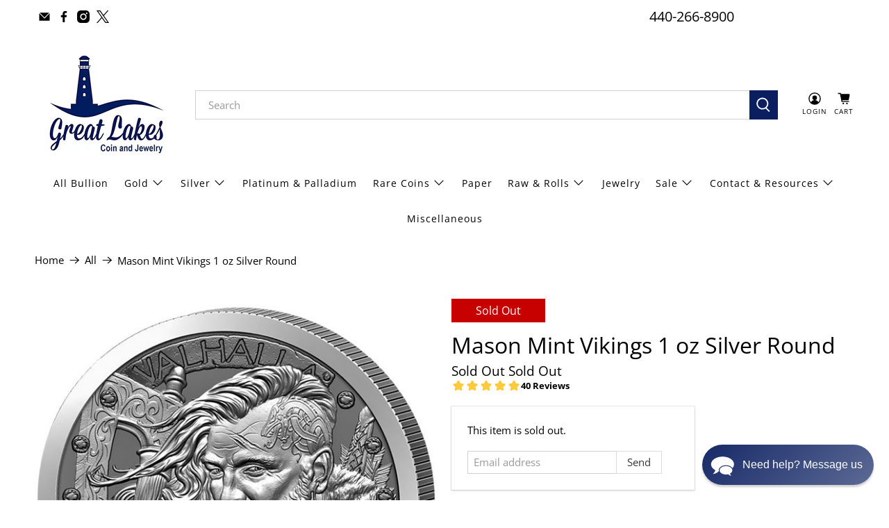

--- FILE ---
content_type: text/html; charset=utf-8
request_url: https://greatlakescoin.net/products/mason-mint-vikings-1-oz-silver-round
body_size: 56032
content:

















 <!doctype html>
<html class="no-js no-touch" lang="en">
<head> <script>
    window.Store = window.Store || {};
    window.Store.id = 5346066466;</script> <meta charset="utf-8"> <meta http-equiv="cleartype" content="on"> <meta name="robots" content="index,follow"> <meta name="viewport" content="width=device-width,initial-scale=1"> <meta name="theme-color" content="#ffffff"> <link rel="canonical" href="https://greatlakescoin.net/products/mason-mint-vikings-1-oz-silver-round"><title>Mason Mint Vikings 1 oz Silver Round - Great Lakes Coin</title> <meta name="facebook-domain-verification" content="y26le71kqogozjvj9txmxtn3f7ityd" /> <!-- DNS prefetches --> <link rel="dns-prefetch" href="https://cdn.shopify.com"> <link rel="dns-prefetch" href="https://fonts.shopify.com"> <link rel="dns-prefetch" href="https://monorail-edge.shopifysvc.com"> <link rel="dns-prefetch" href="https://ajax.googleapis.com"> <!-- Preconnects --> <link rel="preconnect" href="https://cdn.shopify.com" crossorigin> <link rel="preconnect" href="https://fonts.shopify.com" crossorigin> <link rel="preconnect" href="https://monorail-edge.shopifysvc.com"> <link rel="preconnect" href="https://ajax.googleapis.com"> <!-- Preloads --> <!-- Preload CSS --> <link rel="preload" href="//greatlakescoin.net/cdn/shop/t/71/assets/fancybox.css?v=30466120580444283401722116186" as="style"> <link rel="preload" href="//greatlakescoin.net/cdn/shop/t/71/assets/styles.css?v=31878386984407496501762454627" as="style"> <!-- Preload JS --> <link rel="preload" href="https://ajax.googleapis.com/ajax/libs/jquery/3.6.0/jquery.min.js" as="script"> <link rel="preload" href="//greatlakescoin.net/cdn/shop/t/71/assets/vendors.js?v=81390588734714311721722116186" as="script"> <link rel="preload" href="//greatlakescoin.net/cdn/shop/t/71/assets/utilities.js?v=17547107198205258051722116186" as="script"> <link rel="preload" href="//greatlakescoin.net/cdn/shop/t/71/assets/app.js?v=157226998940186471041722116186" as="script"> <!-- CSS for Flex --> <link rel="stylesheet" href="//greatlakescoin.net/cdn/shop/t/71/assets/fancybox.css?v=30466120580444283401722116186"> <link rel="stylesheet" href="//greatlakescoin.net/cdn/shop/t/71/assets/styles.css?v=31878386984407496501762454627"> <script>
    window.PXUTheme = window.PXUTheme || {};
    window.PXUTheme.version = '5.2.0';
    window.PXUTheme.name = 'Flex';</script> <script>
    

window.PXUTheme = window.PXUTheme || {};


window.PXUTheme.info = {
  name: 'Flex',
  version: '3.0.0'
}


window.PXUTheme.currency = {};
window.PXUTheme.currency.show_multiple_currencies = false;
window.PXUTheme.currency.presentment_currency = "USD";
window.PXUTheme.currency.default_currency = "USD";
window.PXUTheme.currency.display_format = "money_format";
window.PXUTheme.currency.money_format = "${{amount}}";
window.PXUTheme.currency.money_format_no_currency = "${{amount}}";
window.PXUTheme.currency.money_format_currency = "${{amount}} USD";
window.PXUTheme.currency.native_multi_currency = false;
window.PXUTheme.currency.iso_code = "USD";
window.PXUTheme.currency.symbol = "$";



window.PXUTheme.allCountryOptionTags = "\u003coption value=\"United States\" data-provinces=\"[[\u0026quot;Alabama\u0026quot;,\u0026quot;Alabama\u0026quot;],[\u0026quot;Alaska\u0026quot;,\u0026quot;Alaska\u0026quot;],[\u0026quot;American Samoa\u0026quot;,\u0026quot;American Samoa\u0026quot;],[\u0026quot;Arizona\u0026quot;,\u0026quot;Arizona\u0026quot;],[\u0026quot;Arkansas\u0026quot;,\u0026quot;Arkansas\u0026quot;],[\u0026quot;Armed Forces Americas\u0026quot;,\u0026quot;Armed Forces Americas\u0026quot;],[\u0026quot;Armed Forces Europe\u0026quot;,\u0026quot;Armed Forces Europe\u0026quot;],[\u0026quot;Armed Forces Pacific\u0026quot;,\u0026quot;Armed Forces Pacific\u0026quot;],[\u0026quot;California\u0026quot;,\u0026quot;California\u0026quot;],[\u0026quot;Colorado\u0026quot;,\u0026quot;Colorado\u0026quot;],[\u0026quot;Connecticut\u0026quot;,\u0026quot;Connecticut\u0026quot;],[\u0026quot;Delaware\u0026quot;,\u0026quot;Delaware\u0026quot;],[\u0026quot;District of Columbia\u0026quot;,\u0026quot;Washington DC\u0026quot;],[\u0026quot;Federated States of Micronesia\u0026quot;,\u0026quot;Micronesia\u0026quot;],[\u0026quot;Florida\u0026quot;,\u0026quot;Florida\u0026quot;],[\u0026quot;Georgia\u0026quot;,\u0026quot;Georgia\u0026quot;],[\u0026quot;Guam\u0026quot;,\u0026quot;Guam\u0026quot;],[\u0026quot;Hawaii\u0026quot;,\u0026quot;Hawaii\u0026quot;],[\u0026quot;Idaho\u0026quot;,\u0026quot;Idaho\u0026quot;],[\u0026quot;Illinois\u0026quot;,\u0026quot;Illinois\u0026quot;],[\u0026quot;Indiana\u0026quot;,\u0026quot;Indiana\u0026quot;],[\u0026quot;Iowa\u0026quot;,\u0026quot;Iowa\u0026quot;],[\u0026quot;Kansas\u0026quot;,\u0026quot;Kansas\u0026quot;],[\u0026quot;Kentucky\u0026quot;,\u0026quot;Kentucky\u0026quot;],[\u0026quot;Louisiana\u0026quot;,\u0026quot;Louisiana\u0026quot;],[\u0026quot;Maine\u0026quot;,\u0026quot;Maine\u0026quot;],[\u0026quot;Marshall Islands\u0026quot;,\u0026quot;Marshall Islands\u0026quot;],[\u0026quot;Maryland\u0026quot;,\u0026quot;Maryland\u0026quot;],[\u0026quot;Massachusetts\u0026quot;,\u0026quot;Massachusetts\u0026quot;],[\u0026quot;Michigan\u0026quot;,\u0026quot;Michigan\u0026quot;],[\u0026quot;Minnesota\u0026quot;,\u0026quot;Minnesota\u0026quot;],[\u0026quot;Mississippi\u0026quot;,\u0026quot;Mississippi\u0026quot;],[\u0026quot;Missouri\u0026quot;,\u0026quot;Missouri\u0026quot;],[\u0026quot;Montana\u0026quot;,\u0026quot;Montana\u0026quot;],[\u0026quot;Nebraska\u0026quot;,\u0026quot;Nebraska\u0026quot;],[\u0026quot;Nevada\u0026quot;,\u0026quot;Nevada\u0026quot;],[\u0026quot;New Hampshire\u0026quot;,\u0026quot;New Hampshire\u0026quot;],[\u0026quot;New Jersey\u0026quot;,\u0026quot;New Jersey\u0026quot;],[\u0026quot;New Mexico\u0026quot;,\u0026quot;New Mexico\u0026quot;],[\u0026quot;New York\u0026quot;,\u0026quot;New York\u0026quot;],[\u0026quot;North Carolina\u0026quot;,\u0026quot;North Carolina\u0026quot;],[\u0026quot;North Dakota\u0026quot;,\u0026quot;North Dakota\u0026quot;],[\u0026quot;Northern Mariana Islands\u0026quot;,\u0026quot;Northern Mariana Islands\u0026quot;],[\u0026quot;Ohio\u0026quot;,\u0026quot;Ohio\u0026quot;],[\u0026quot;Oklahoma\u0026quot;,\u0026quot;Oklahoma\u0026quot;],[\u0026quot;Oregon\u0026quot;,\u0026quot;Oregon\u0026quot;],[\u0026quot;Palau\u0026quot;,\u0026quot;Palau\u0026quot;],[\u0026quot;Pennsylvania\u0026quot;,\u0026quot;Pennsylvania\u0026quot;],[\u0026quot;Puerto Rico\u0026quot;,\u0026quot;Puerto Rico\u0026quot;],[\u0026quot;Rhode Island\u0026quot;,\u0026quot;Rhode Island\u0026quot;],[\u0026quot;South Carolina\u0026quot;,\u0026quot;South Carolina\u0026quot;],[\u0026quot;South Dakota\u0026quot;,\u0026quot;South Dakota\u0026quot;],[\u0026quot;Tennessee\u0026quot;,\u0026quot;Tennessee\u0026quot;],[\u0026quot;Texas\u0026quot;,\u0026quot;Texas\u0026quot;],[\u0026quot;Utah\u0026quot;,\u0026quot;Utah\u0026quot;],[\u0026quot;Vermont\u0026quot;,\u0026quot;Vermont\u0026quot;],[\u0026quot;Virgin Islands\u0026quot;,\u0026quot;U.S. Virgin Islands\u0026quot;],[\u0026quot;Virginia\u0026quot;,\u0026quot;Virginia\u0026quot;],[\u0026quot;Washington\u0026quot;,\u0026quot;Washington\u0026quot;],[\u0026quot;West Virginia\u0026quot;,\u0026quot;West Virginia\u0026quot;],[\u0026quot;Wisconsin\u0026quot;,\u0026quot;Wisconsin\u0026quot;],[\u0026quot;Wyoming\u0026quot;,\u0026quot;Wyoming\u0026quot;]]\"\u003eUnited States\u003c\/option\u003e\n\u003coption value=\"---\" data-provinces=\"[]\"\u003e---\u003c\/option\u003e\n\u003coption value=\"Afghanistan\" data-provinces=\"[]\"\u003eAfghanistan\u003c\/option\u003e\n\u003coption value=\"Aland Islands\" data-provinces=\"[]\"\u003eÅland Islands\u003c\/option\u003e\n\u003coption value=\"Albania\" data-provinces=\"[]\"\u003eAlbania\u003c\/option\u003e\n\u003coption value=\"Algeria\" data-provinces=\"[]\"\u003eAlgeria\u003c\/option\u003e\n\u003coption value=\"Andorra\" data-provinces=\"[]\"\u003eAndorra\u003c\/option\u003e\n\u003coption value=\"Angola\" data-provinces=\"[]\"\u003eAngola\u003c\/option\u003e\n\u003coption value=\"Anguilla\" data-provinces=\"[]\"\u003eAnguilla\u003c\/option\u003e\n\u003coption value=\"Antigua And Barbuda\" data-provinces=\"[]\"\u003eAntigua \u0026 Barbuda\u003c\/option\u003e\n\u003coption value=\"Argentina\" data-provinces=\"[[\u0026quot;Buenos Aires\u0026quot;,\u0026quot;Buenos Aires Province\u0026quot;],[\u0026quot;Catamarca\u0026quot;,\u0026quot;Catamarca\u0026quot;],[\u0026quot;Chaco\u0026quot;,\u0026quot;Chaco\u0026quot;],[\u0026quot;Chubut\u0026quot;,\u0026quot;Chubut\u0026quot;],[\u0026quot;Ciudad Autónoma de Buenos Aires\u0026quot;,\u0026quot;Buenos Aires (Autonomous City)\u0026quot;],[\u0026quot;Corrientes\u0026quot;,\u0026quot;Corrientes\u0026quot;],[\u0026quot;Córdoba\u0026quot;,\u0026quot;Córdoba\u0026quot;],[\u0026quot;Entre Ríos\u0026quot;,\u0026quot;Entre Ríos\u0026quot;],[\u0026quot;Formosa\u0026quot;,\u0026quot;Formosa\u0026quot;],[\u0026quot;Jujuy\u0026quot;,\u0026quot;Jujuy\u0026quot;],[\u0026quot;La Pampa\u0026quot;,\u0026quot;La Pampa\u0026quot;],[\u0026quot;La Rioja\u0026quot;,\u0026quot;La Rioja\u0026quot;],[\u0026quot;Mendoza\u0026quot;,\u0026quot;Mendoza\u0026quot;],[\u0026quot;Misiones\u0026quot;,\u0026quot;Misiones\u0026quot;],[\u0026quot;Neuquén\u0026quot;,\u0026quot;Neuquén\u0026quot;],[\u0026quot;Río Negro\u0026quot;,\u0026quot;Río Negro\u0026quot;],[\u0026quot;Salta\u0026quot;,\u0026quot;Salta\u0026quot;],[\u0026quot;San Juan\u0026quot;,\u0026quot;San Juan\u0026quot;],[\u0026quot;San Luis\u0026quot;,\u0026quot;San Luis\u0026quot;],[\u0026quot;Santa Cruz\u0026quot;,\u0026quot;Santa Cruz\u0026quot;],[\u0026quot;Santa Fe\u0026quot;,\u0026quot;Santa Fe\u0026quot;],[\u0026quot;Santiago Del Estero\u0026quot;,\u0026quot;Santiago del Estero\u0026quot;],[\u0026quot;Tierra Del Fuego\u0026quot;,\u0026quot;Tierra del Fuego\u0026quot;],[\u0026quot;Tucumán\u0026quot;,\u0026quot;Tucumán\u0026quot;]]\"\u003eArgentina\u003c\/option\u003e\n\u003coption value=\"Armenia\" data-provinces=\"[]\"\u003eArmenia\u003c\/option\u003e\n\u003coption value=\"Aruba\" data-provinces=\"[]\"\u003eAruba\u003c\/option\u003e\n\u003coption value=\"Ascension Island\" data-provinces=\"[]\"\u003eAscension Island\u003c\/option\u003e\n\u003coption value=\"Australia\" data-provinces=\"[[\u0026quot;Australian Capital Territory\u0026quot;,\u0026quot;Australian Capital Territory\u0026quot;],[\u0026quot;New South Wales\u0026quot;,\u0026quot;New South Wales\u0026quot;],[\u0026quot;Northern Territory\u0026quot;,\u0026quot;Northern Territory\u0026quot;],[\u0026quot;Queensland\u0026quot;,\u0026quot;Queensland\u0026quot;],[\u0026quot;South Australia\u0026quot;,\u0026quot;South Australia\u0026quot;],[\u0026quot;Tasmania\u0026quot;,\u0026quot;Tasmania\u0026quot;],[\u0026quot;Victoria\u0026quot;,\u0026quot;Victoria\u0026quot;],[\u0026quot;Western Australia\u0026quot;,\u0026quot;Western Australia\u0026quot;]]\"\u003eAustralia\u003c\/option\u003e\n\u003coption value=\"Austria\" data-provinces=\"[]\"\u003eAustria\u003c\/option\u003e\n\u003coption value=\"Azerbaijan\" data-provinces=\"[]\"\u003eAzerbaijan\u003c\/option\u003e\n\u003coption value=\"Bahamas\" data-provinces=\"[]\"\u003eBahamas\u003c\/option\u003e\n\u003coption value=\"Bahrain\" data-provinces=\"[]\"\u003eBahrain\u003c\/option\u003e\n\u003coption value=\"Bangladesh\" data-provinces=\"[]\"\u003eBangladesh\u003c\/option\u003e\n\u003coption value=\"Barbados\" data-provinces=\"[]\"\u003eBarbados\u003c\/option\u003e\n\u003coption value=\"Belarus\" data-provinces=\"[]\"\u003eBelarus\u003c\/option\u003e\n\u003coption value=\"Belgium\" data-provinces=\"[]\"\u003eBelgium\u003c\/option\u003e\n\u003coption value=\"Belize\" data-provinces=\"[]\"\u003eBelize\u003c\/option\u003e\n\u003coption value=\"Benin\" data-provinces=\"[]\"\u003eBenin\u003c\/option\u003e\n\u003coption value=\"Bermuda\" data-provinces=\"[]\"\u003eBermuda\u003c\/option\u003e\n\u003coption value=\"Bhutan\" data-provinces=\"[]\"\u003eBhutan\u003c\/option\u003e\n\u003coption value=\"Bolivia\" data-provinces=\"[]\"\u003eBolivia\u003c\/option\u003e\n\u003coption value=\"Bosnia And Herzegovina\" data-provinces=\"[]\"\u003eBosnia \u0026 Herzegovina\u003c\/option\u003e\n\u003coption value=\"Botswana\" data-provinces=\"[]\"\u003eBotswana\u003c\/option\u003e\n\u003coption value=\"Brazil\" data-provinces=\"[[\u0026quot;Acre\u0026quot;,\u0026quot;Acre\u0026quot;],[\u0026quot;Alagoas\u0026quot;,\u0026quot;Alagoas\u0026quot;],[\u0026quot;Amapá\u0026quot;,\u0026quot;Amapá\u0026quot;],[\u0026quot;Amazonas\u0026quot;,\u0026quot;Amazonas\u0026quot;],[\u0026quot;Bahia\u0026quot;,\u0026quot;Bahia\u0026quot;],[\u0026quot;Ceará\u0026quot;,\u0026quot;Ceará\u0026quot;],[\u0026quot;Distrito Federal\u0026quot;,\u0026quot;Federal District\u0026quot;],[\u0026quot;Espírito Santo\u0026quot;,\u0026quot;Espírito Santo\u0026quot;],[\u0026quot;Goiás\u0026quot;,\u0026quot;Goiás\u0026quot;],[\u0026quot;Maranhão\u0026quot;,\u0026quot;Maranhão\u0026quot;],[\u0026quot;Mato Grosso\u0026quot;,\u0026quot;Mato Grosso\u0026quot;],[\u0026quot;Mato Grosso do Sul\u0026quot;,\u0026quot;Mato Grosso do Sul\u0026quot;],[\u0026quot;Minas Gerais\u0026quot;,\u0026quot;Minas Gerais\u0026quot;],[\u0026quot;Paraná\u0026quot;,\u0026quot;Paraná\u0026quot;],[\u0026quot;Paraíba\u0026quot;,\u0026quot;Paraíba\u0026quot;],[\u0026quot;Pará\u0026quot;,\u0026quot;Pará\u0026quot;],[\u0026quot;Pernambuco\u0026quot;,\u0026quot;Pernambuco\u0026quot;],[\u0026quot;Piauí\u0026quot;,\u0026quot;Piauí\u0026quot;],[\u0026quot;Rio Grande do Norte\u0026quot;,\u0026quot;Rio Grande do Norte\u0026quot;],[\u0026quot;Rio Grande do Sul\u0026quot;,\u0026quot;Rio Grande do Sul\u0026quot;],[\u0026quot;Rio de Janeiro\u0026quot;,\u0026quot;Rio de Janeiro\u0026quot;],[\u0026quot;Rondônia\u0026quot;,\u0026quot;Rondônia\u0026quot;],[\u0026quot;Roraima\u0026quot;,\u0026quot;Roraima\u0026quot;],[\u0026quot;Santa Catarina\u0026quot;,\u0026quot;Santa Catarina\u0026quot;],[\u0026quot;Sergipe\u0026quot;,\u0026quot;Sergipe\u0026quot;],[\u0026quot;São Paulo\u0026quot;,\u0026quot;São Paulo\u0026quot;],[\u0026quot;Tocantins\u0026quot;,\u0026quot;Tocantins\u0026quot;]]\"\u003eBrazil\u003c\/option\u003e\n\u003coption value=\"British Indian Ocean Territory\" data-provinces=\"[]\"\u003eBritish Indian Ocean Territory\u003c\/option\u003e\n\u003coption value=\"Virgin Islands, British\" data-provinces=\"[]\"\u003eBritish Virgin Islands\u003c\/option\u003e\n\u003coption value=\"Brunei\" data-provinces=\"[]\"\u003eBrunei\u003c\/option\u003e\n\u003coption value=\"Bulgaria\" data-provinces=\"[]\"\u003eBulgaria\u003c\/option\u003e\n\u003coption value=\"Burkina Faso\" data-provinces=\"[]\"\u003eBurkina Faso\u003c\/option\u003e\n\u003coption value=\"Burundi\" data-provinces=\"[]\"\u003eBurundi\u003c\/option\u003e\n\u003coption value=\"Cambodia\" data-provinces=\"[]\"\u003eCambodia\u003c\/option\u003e\n\u003coption value=\"Republic of Cameroon\" data-provinces=\"[]\"\u003eCameroon\u003c\/option\u003e\n\u003coption value=\"Canada\" data-provinces=\"[[\u0026quot;Alberta\u0026quot;,\u0026quot;Alberta\u0026quot;],[\u0026quot;British Columbia\u0026quot;,\u0026quot;British Columbia\u0026quot;],[\u0026quot;Manitoba\u0026quot;,\u0026quot;Manitoba\u0026quot;],[\u0026quot;New Brunswick\u0026quot;,\u0026quot;New Brunswick\u0026quot;],[\u0026quot;Newfoundland and Labrador\u0026quot;,\u0026quot;Newfoundland and Labrador\u0026quot;],[\u0026quot;Northwest Territories\u0026quot;,\u0026quot;Northwest Territories\u0026quot;],[\u0026quot;Nova Scotia\u0026quot;,\u0026quot;Nova Scotia\u0026quot;],[\u0026quot;Nunavut\u0026quot;,\u0026quot;Nunavut\u0026quot;],[\u0026quot;Ontario\u0026quot;,\u0026quot;Ontario\u0026quot;],[\u0026quot;Prince Edward Island\u0026quot;,\u0026quot;Prince Edward Island\u0026quot;],[\u0026quot;Quebec\u0026quot;,\u0026quot;Quebec\u0026quot;],[\u0026quot;Saskatchewan\u0026quot;,\u0026quot;Saskatchewan\u0026quot;],[\u0026quot;Yukon\u0026quot;,\u0026quot;Yukon\u0026quot;]]\"\u003eCanada\u003c\/option\u003e\n\u003coption value=\"Cape Verde\" data-provinces=\"[]\"\u003eCape Verde\u003c\/option\u003e\n\u003coption value=\"Caribbean Netherlands\" data-provinces=\"[]\"\u003eCaribbean Netherlands\u003c\/option\u003e\n\u003coption value=\"Cayman Islands\" data-provinces=\"[]\"\u003eCayman Islands\u003c\/option\u003e\n\u003coption value=\"Central African Republic\" data-provinces=\"[]\"\u003eCentral African Republic\u003c\/option\u003e\n\u003coption value=\"Chad\" data-provinces=\"[]\"\u003eChad\u003c\/option\u003e\n\u003coption value=\"Chile\" data-provinces=\"[[\u0026quot;Antofagasta\u0026quot;,\u0026quot;Antofagasta\u0026quot;],[\u0026quot;Araucanía\u0026quot;,\u0026quot;Araucanía\u0026quot;],[\u0026quot;Arica and Parinacota\u0026quot;,\u0026quot;Arica y Parinacota\u0026quot;],[\u0026quot;Atacama\u0026quot;,\u0026quot;Atacama\u0026quot;],[\u0026quot;Aysén\u0026quot;,\u0026quot;Aysén\u0026quot;],[\u0026quot;Biobío\u0026quot;,\u0026quot;Bío Bío\u0026quot;],[\u0026quot;Coquimbo\u0026quot;,\u0026quot;Coquimbo\u0026quot;],[\u0026quot;Los Lagos\u0026quot;,\u0026quot;Los Lagos\u0026quot;],[\u0026quot;Los Ríos\u0026quot;,\u0026quot;Los Ríos\u0026quot;],[\u0026quot;Magallanes\u0026quot;,\u0026quot;Magallanes Region\u0026quot;],[\u0026quot;Maule\u0026quot;,\u0026quot;Maule\u0026quot;],[\u0026quot;O\u0026#39;Higgins\u0026quot;,\u0026quot;Libertador General Bernardo O’Higgins\u0026quot;],[\u0026quot;Santiago\u0026quot;,\u0026quot;Santiago Metropolitan\u0026quot;],[\u0026quot;Tarapacá\u0026quot;,\u0026quot;Tarapacá\u0026quot;],[\u0026quot;Valparaíso\u0026quot;,\u0026quot;Valparaíso\u0026quot;],[\u0026quot;Ñuble\u0026quot;,\u0026quot;Ñuble\u0026quot;]]\"\u003eChile\u003c\/option\u003e\n\u003coption value=\"China\" data-provinces=\"[[\u0026quot;Anhui\u0026quot;,\u0026quot;Anhui\u0026quot;],[\u0026quot;Beijing\u0026quot;,\u0026quot;Beijing\u0026quot;],[\u0026quot;Chongqing\u0026quot;,\u0026quot;Chongqing\u0026quot;],[\u0026quot;Fujian\u0026quot;,\u0026quot;Fujian\u0026quot;],[\u0026quot;Gansu\u0026quot;,\u0026quot;Gansu\u0026quot;],[\u0026quot;Guangdong\u0026quot;,\u0026quot;Guangdong\u0026quot;],[\u0026quot;Guangxi\u0026quot;,\u0026quot;Guangxi\u0026quot;],[\u0026quot;Guizhou\u0026quot;,\u0026quot;Guizhou\u0026quot;],[\u0026quot;Hainan\u0026quot;,\u0026quot;Hainan\u0026quot;],[\u0026quot;Hebei\u0026quot;,\u0026quot;Hebei\u0026quot;],[\u0026quot;Heilongjiang\u0026quot;,\u0026quot;Heilongjiang\u0026quot;],[\u0026quot;Henan\u0026quot;,\u0026quot;Henan\u0026quot;],[\u0026quot;Hubei\u0026quot;,\u0026quot;Hubei\u0026quot;],[\u0026quot;Hunan\u0026quot;,\u0026quot;Hunan\u0026quot;],[\u0026quot;Inner Mongolia\u0026quot;,\u0026quot;Inner Mongolia\u0026quot;],[\u0026quot;Jiangsu\u0026quot;,\u0026quot;Jiangsu\u0026quot;],[\u0026quot;Jiangxi\u0026quot;,\u0026quot;Jiangxi\u0026quot;],[\u0026quot;Jilin\u0026quot;,\u0026quot;Jilin\u0026quot;],[\u0026quot;Liaoning\u0026quot;,\u0026quot;Liaoning\u0026quot;],[\u0026quot;Ningxia\u0026quot;,\u0026quot;Ningxia\u0026quot;],[\u0026quot;Qinghai\u0026quot;,\u0026quot;Qinghai\u0026quot;],[\u0026quot;Shaanxi\u0026quot;,\u0026quot;Shaanxi\u0026quot;],[\u0026quot;Shandong\u0026quot;,\u0026quot;Shandong\u0026quot;],[\u0026quot;Shanghai\u0026quot;,\u0026quot;Shanghai\u0026quot;],[\u0026quot;Shanxi\u0026quot;,\u0026quot;Shanxi\u0026quot;],[\u0026quot;Sichuan\u0026quot;,\u0026quot;Sichuan\u0026quot;],[\u0026quot;Tianjin\u0026quot;,\u0026quot;Tianjin\u0026quot;],[\u0026quot;Xinjiang\u0026quot;,\u0026quot;Xinjiang\u0026quot;],[\u0026quot;Xizang\u0026quot;,\u0026quot;Tibet\u0026quot;],[\u0026quot;Yunnan\u0026quot;,\u0026quot;Yunnan\u0026quot;],[\u0026quot;Zhejiang\u0026quot;,\u0026quot;Zhejiang\u0026quot;]]\"\u003eChina\u003c\/option\u003e\n\u003coption value=\"Christmas Island\" data-provinces=\"[]\"\u003eChristmas Island\u003c\/option\u003e\n\u003coption value=\"Cocos (Keeling) Islands\" data-provinces=\"[]\"\u003eCocos (Keeling) Islands\u003c\/option\u003e\n\u003coption value=\"Colombia\" data-provinces=\"[[\u0026quot;Amazonas\u0026quot;,\u0026quot;Amazonas\u0026quot;],[\u0026quot;Antioquia\u0026quot;,\u0026quot;Antioquia\u0026quot;],[\u0026quot;Arauca\u0026quot;,\u0026quot;Arauca\u0026quot;],[\u0026quot;Atlántico\u0026quot;,\u0026quot;Atlántico\u0026quot;],[\u0026quot;Bogotá, D.C.\u0026quot;,\u0026quot;Capital District\u0026quot;],[\u0026quot;Bolívar\u0026quot;,\u0026quot;Bolívar\u0026quot;],[\u0026quot;Boyacá\u0026quot;,\u0026quot;Boyacá\u0026quot;],[\u0026quot;Caldas\u0026quot;,\u0026quot;Caldas\u0026quot;],[\u0026quot;Caquetá\u0026quot;,\u0026quot;Caquetá\u0026quot;],[\u0026quot;Casanare\u0026quot;,\u0026quot;Casanare\u0026quot;],[\u0026quot;Cauca\u0026quot;,\u0026quot;Cauca\u0026quot;],[\u0026quot;Cesar\u0026quot;,\u0026quot;Cesar\u0026quot;],[\u0026quot;Chocó\u0026quot;,\u0026quot;Chocó\u0026quot;],[\u0026quot;Cundinamarca\u0026quot;,\u0026quot;Cundinamarca\u0026quot;],[\u0026quot;Córdoba\u0026quot;,\u0026quot;Córdoba\u0026quot;],[\u0026quot;Guainía\u0026quot;,\u0026quot;Guainía\u0026quot;],[\u0026quot;Guaviare\u0026quot;,\u0026quot;Guaviare\u0026quot;],[\u0026quot;Huila\u0026quot;,\u0026quot;Huila\u0026quot;],[\u0026quot;La Guajira\u0026quot;,\u0026quot;La Guajira\u0026quot;],[\u0026quot;Magdalena\u0026quot;,\u0026quot;Magdalena\u0026quot;],[\u0026quot;Meta\u0026quot;,\u0026quot;Meta\u0026quot;],[\u0026quot;Nariño\u0026quot;,\u0026quot;Nariño\u0026quot;],[\u0026quot;Norte de Santander\u0026quot;,\u0026quot;Norte de Santander\u0026quot;],[\u0026quot;Putumayo\u0026quot;,\u0026quot;Putumayo\u0026quot;],[\u0026quot;Quindío\u0026quot;,\u0026quot;Quindío\u0026quot;],[\u0026quot;Risaralda\u0026quot;,\u0026quot;Risaralda\u0026quot;],[\u0026quot;San Andrés, Providencia y Santa Catalina\u0026quot;,\u0026quot;San Andrés \\u0026 Providencia\u0026quot;],[\u0026quot;Santander\u0026quot;,\u0026quot;Santander\u0026quot;],[\u0026quot;Sucre\u0026quot;,\u0026quot;Sucre\u0026quot;],[\u0026quot;Tolima\u0026quot;,\u0026quot;Tolima\u0026quot;],[\u0026quot;Valle del Cauca\u0026quot;,\u0026quot;Valle del Cauca\u0026quot;],[\u0026quot;Vaupés\u0026quot;,\u0026quot;Vaupés\u0026quot;],[\u0026quot;Vichada\u0026quot;,\u0026quot;Vichada\u0026quot;]]\"\u003eColombia\u003c\/option\u003e\n\u003coption value=\"Comoros\" data-provinces=\"[]\"\u003eComoros\u003c\/option\u003e\n\u003coption value=\"Congo\" data-provinces=\"[]\"\u003eCongo - Brazzaville\u003c\/option\u003e\n\u003coption value=\"Congo, The Democratic Republic Of The\" data-provinces=\"[]\"\u003eCongo - Kinshasa\u003c\/option\u003e\n\u003coption value=\"Cook Islands\" data-provinces=\"[]\"\u003eCook Islands\u003c\/option\u003e\n\u003coption value=\"Costa Rica\" data-provinces=\"[[\u0026quot;Alajuela\u0026quot;,\u0026quot;Alajuela\u0026quot;],[\u0026quot;Cartago\u0026quot;,\u0026quot;Cartago\u0026quot;],[\u0026quot;Guanacaste\u0026quot;,\u0026quot;Guanacaste\u0026quot;],[\u0026quot;Heredia\u0026quot;,\u0026quot;Heredia\u0026quot;],[\u0026quot;Limón\u0026quot;,\u0026quot;Limón\u0026quot;],[\u0026quot;Puntarenas\u0026quot;,\u0026quot;Puntarenas\u0026quot;],[\u0026quot;San José\u0026quot;,\u0026quot;San José\u0026quot;]]\"\u003eCosta Rica\u003c\/option\u003e\n\u003coption value=\"Croatia\" data-provinces=\"[]\"\u003eCroatia\u003c\/option\u003e\n\u003coption value=\"Curaçao\" data-provinces=\"[]\"\u003eCuraçao\u003c\/option\u003e\n\u003coption value=\"Cyprus\" data-provinces=\"[]\"\u003eCyprus\u003c\/option\u003e\n\u003coption value=\"Czech Republic\" data-provinces=\"[]\"\u003eCzechia\u003c\/option\u003e\n\u003coption value=\"Côte d'Ivoire\" data-provinces=\"[]\"\u003eCôte d’Ivoire\u003c\/option\u003e\n\u003coption value=\"Denmark\" data-provinces=\"[]\"\u003eDenmark\u003c\/option\u003e\n\u003coption value=\"Djibouti\" data-provinces=\"[]\"\u003eDjibouti\u003c\/option\u003e\n\u003coption value=\"Dominica\" data-provinces=\"[]\"\u003eDominica\u003c\/option\u003e\n\u003coption value=\"Dominican Republic\" data-provinces=\"[]\"\u003eDominican Republic\u003c\/option\u003e\n\u003coption value=\"Ecuador\" data-provinces=\"[]\"\u003eEcuador\u003c\/option\u003e\n\u003coption value=\"Egypt\" data-provinces=\"[[\u0026quot;6th of October\u0026quot;,\u0026quot;6th of October\u0026quot;],[\u0026quot;Al Sharqia\u0026quot;,\u0026quot;Al Sharqia\u0026quot;],[\u0026quot;Alexandria\u0026quot;,\u0026quot;Alexandria\u0026quot;],[\u0026quot;Aswan\u0026quot;,\u0026quot;Aswan\u0026quot;],[\u0026quot;Asyut\u0026quot;,\u0026quot;Asyut\u0026quot;],[\u0026quot;Beheira\u0026quot;,\u0026quot;Beheira\u0026quot;],[\u0026quot;Beni Suef\u0026quot;,\u0026quot;Beni Suef\u0026quot;],[\u0026quot;Cairo\u0026quot;,\u0026quot;Cairo\u0026quot;],[\u0026quot;Dakahlia\u0026quot;,\u0026quot;Dakahlia\u0026quot;],[\u0026quot;Damietta\u0026quot;,\u0026quot;Damietta\u0026quot;],[\u0026quot;Faiyum\u0026quot;,\u0026quot;Faiyum\u0026quot;],[\u0026quot;Gharbia\u0026quot;,\u0026quot;Gharbia\u0026quot;],[\u0026quot;Giza\u0026quot;,\u0026quot;Giza\u0026quot;],[\u0026quot;Helwan\u0026quot;,\u0026quot;Helwan\u0026quot;],[\u0026quot;Ismailia\u0026quot;,\u0026quot;Ismailia\u0026quot;],[\u0026quot;Kafr el-Sheikh\u0026quot;,\u0026quot;Kafr el-Sheikh\u0026quot;],[\u0026quot;Luxor\u0026quot;,\u0026quot;Luxor\u0026quot;],[\u0026quot;Matrouh\u0026quot;,\u0026quot;Matrouh\u0026quot;],[\u0026quot;Minya\u0026quot;,\u0026quot;Minya\u0026quot;],[\u0026quot;Monufia\u0026quot;,\u0026quot;Monufia\u0026quot;],[\u0026quot;New Valley\u0026quot;,\u0026quot;New Valley\u0026quot;],[\u0026quot;North Sinai\u0026quot;,\u0026quot;North Sinai\u0026quot;],[\u0026quot;Port Said\u0026quot;,\u0026quot;Port Said\u0026quot;],[\u0026quot;Qalyubia\u0026quot;,\u0026quot;Qalyubia\u0026quot;],[\u0026quot;Qena\u0026quot;,\u0026quot;Qena\u0026quot;],[\u0026quot;Red Sea\u0026quot;,\u0026quot;Red Sea\u0026quot;],[\u0026quot;Sohag\u0026quot;,\u0026quot;Sohag\u0026quot;],[\u0026quot;South Sinai\u0026quot;,\u0026quot;South Sinai\u0026quot;],[\u0026quot;Suez\u0026quot;,\u0026quot;Suez\u0026quot;]]\"\u003eEgypt\u003c\/option\u003e\n\u003coption value=\"El Salvador\" data-provinces=\"[[\u0026quot;Ahuachapán\u0026quot;,\u0026quot;Ahuachapán\u0026quot;],[\u0026quot;Cabañas\u0026quot;,\u0026quot;Cabañas\u0026quot;],[\u0026quot;Chalatenango\u0026quot;,\u0026quot;Chalatenango\u0026quot;],[\u0026quot;Cuscatlán\u0026quot;,\u0026quot;Cuscatlán\u0026quot;],[\u0026quot;La Libertad\u0026quot;,\u0026quot;La Libertad\u0026quot;],[\u0026quot;La Paz\u0026quot;,\u0026quot;La Paz\u0026quot;],[\u0026quot;La Unión\u0026quot;,\u0026quot;La Unión\u0026quot;],[\u0026quot;Morazán\u0026quot;,\u0026quot;Morazán\u0026quot;],[\u0026quot;San Miguel\u0026quot;,\u0026quot;San Miguel\u0026quot;],[\u0026quot;San Salvador\u0026quot;,\u0026quot;San Salvador\u0026quot;],[\u0026quot;San Vicente\u0026quot;,\u0026quot;San Vicente\u0026quot;],[\u0026quot;Santa Ana\u0026quot;,\u0026quot;Santa Ana\u0026quot;],[\u0026quot;Sonsonate\u0026quot;,\u0026quot;Sonsonate\u0026quot;],[\u0026quot;Usulután\u0026quot;,\u0026quot;Usulután\u0026quot;]]\"\u003eEl Salvador\u003c\/option\u003e\n\u003coption value=\"Equatorial Guinea\" data-provinces=\"[]\"\u003eEquatorial Guinea\u003c\/option\u003e\n\u003coption value=\"Eritrea\" data-provinces=\"[]\"\u003eEritrea\u003c\/option\u003e\n\u003coption value=\"Estonia\" data-provinces=\"[]\"\u003eEstonia\u003c\/option\u003e\n\u003coption value=\"Eswatini\" data-provinces=\"[]\"\u003eEswatini\u003c\/option\u003e\n\u003coption value=\"Ethiopia\" data-provinces=\"[]\"\u003eEthiopia\u003c\/option\u003e\n\u003coption value=\"Falkland Islands (Malvinas)\" data-provinces=\"[]\"\u003eFalkland Islands\u003c\/option\u003e\n\u003coption value=\"Faroe Islands\" data-provinces=\"[]\"\u003eFaroe Islands\u003c\/option\u003e\n\u003coption value=\"Fiji\" data-provinces=\"[]\"\u003eFiji\u003c\/option\u003e\n\u003coption value=\"Finland\" data-provinces=\"[]\"\u003eFinland\u003c\/option\u003e\n\u003coption value=\"France\" data-provinces=\"[]\"\u003eFrance\u003c\/option\u003e\n\u003coption value=\"French Guiana\" data-provinces=\"[]\"\u003eFrench Guiana\u003c\/option\u003e\n\u003coption value=\"French Polynesia\" data-provinces=\"[]\"\u003eFrench Polynesia\u003c\/option\u003e\n\u003coption value=\"French Southern Territories\" data-provinces=\"[]\"\u003eFrench Southern Territories\u003c\/option\u003e\n\u003coption value=\"Gabon\" data-provinces=\"[]\"\u003eGabon\u003c\/option\u003e\n\u003coption value=\"Gambia\" data-provinces=\"[]\"\u003eGambia\u003c\/option\u003e\n\u003coption value=\"Georgia\" data-provinces=\"[]\"\u003eGeorgia\u003c\/option\u003e\n\u003coption value=\"Germany\" data-provinces=\"[]\"\u003eGermany\u003c\/option\u003e\n\u003coption value=\"Ghana\" data-provinces=\"[]\"\u003eGhana\u003c\/option\u003e\n\u003coption value=\"Gibraltar\" data-provinces=\"[]\"\u003eGibraltar\u003c\/option\u003e\n\u003coption value=\"Greece\" data-provinces=\"[]\"\u003eGreece\u003c\/option\u003e\n\u003coption value=\"Greenland\" data-provinces=\"[]\"\u003eGreenland\u003c\/option\u003e\n\u003coption value=\"Grenada\" data-provinces=\"[]\"\u003eGrenada\u003c\/option\u003e\n\u003coption value=\"Guadeloupe\" data-provinces=\"[]\"\u003eGuadeloupe\u003c\/option\u003e\n\u003coption value=\"Guatemala\" data-provinces=\"[[\u0026quot;Alta Verapaz\u0026quot;,\u0026quot;Alta Verapaz\u0026quot;],[\u0026quot;Baja Verapaz\u0026quot;,\u0026quot;Baja Verapaz\u0026quot;],[\u0026quot;Chimaltenango\u0026quot;,\u0026quot;Chimaltenango\u0026quot;],[\u0026quot;Chiquimula\u0026quot;,\u0026quot;Chiquimula\u0026quot;],[\u0026quot;El Progreso\u0026quot;,\u0026quot;El Progreso\u0026quot;],[\u0026quot;Escuintla\u0026quot;,\u0026quot;Escuintla\u0026quot;],[\u0026quot;Guatemala\u0026quot;,\u0026quot;Guatemala\u0026quot;],[\u0026quot;Huehuetenango\u0026quot;,\u0026quot;Huehuetenango\u0026quot;],[\u0026quot;Izabal\u0026quot;,\u0026quot;Izabal\u0026quot;],[\u0026quot;Jalapa\u0026quot;,\u0026quot;Jalapa\u0026quot;],[\u0026quot;Jutiapa\u0026quot;,\u0026quot;Jutiapa\u0026quot;],[\u0026quot;Petén\u0026quot;,\u0026quot;Petén\u0026quot;],[\u0026quot;Quetzaltenango\u0026quot;,\u0026quot;Quetzaltenango\u0026quot;],[\u0026quot;Quiché\u0026quot;,\u0026quot;Quiché\u0026quot;],[\u0026quot;Retalhuleu\u0026quot;,\u0026quot;Retalhuleu\u0026quot;],[\u0026quot;Sacatepéquez\u0026quot;,\u0026quot;Sacatepéquez\u0026quot;],[\u0026quot;San Marcos\u0026quot;,\u0026quot;San Marcos\u0026quot;],[\u0026quot;Santa Rosa\u0026quot;,\u0026quot;Santa Rosa\u0026quot;],[\u0026quot;Sololá\u0026quot;,\u0026quot;Sololá\u0026quot;],[\u0026quot;Suchitepéquez\u0026quot;,\u0026quot;Suchitepéquez\u0026quot;],[\u0026quot;Totonicapán\u0026quot;,\u0026quot;Totonicapán\u0026quot;],[\u0026quot;Zacapa\u0026quot;,\u0026quot;Zacapa\u0026quot;]]\"\u003eGuatemala\u003c\/option\u003e\n\u003coption value=\"Guernsey\" data-provinces=\"[]\"\u003eGuernsey\u003c\/option\u003e\n\u003coption value=\"Guinea\" data-provinces=\"[]\"\u003eGuinea\u003c\/option\u003e\n\u003coption value=\"Guinea Bissau\" data-provinces=\"[]\"\u003eGuinea-Bissau\u003c\/option\u003e\n\u003coption value=\"Guyana\" data-provinces=\"[]\"\u003eGuyana\u003c\/option\u003e\n\u003coption value=\"Haiti\" data-provinces=\"[]\"\u003eHaiti\u003c\/option\u003e\n\u003coption value=\"Honduras\" data-provinces=\"[]\"\u003eHonduras\u003c\/option\u003e\n\u003coption value=\"Hong Kong\" data-provinces=\"[[\u0026quot;Hong Kong Island\u0026quot;,\u0026quot;Hong Kong Island\u0026quot;],[\u0026quot;Kowloon\u0026quot;,\u0026quot;Kowloon\u0026quot;],[\u0026quot;New Territories\u0026quot;,\u0026quot;New Territories\u0026quot;]]\"\u003eHong Kong SAR\u003c\/option\u003e\n\u003coption value=\"Hungary\" data-provinces=\"[]\"\u003eHungary\u003c\/option\u003e\n\u003coption value=\"Iceland\" data-provinces=\"[]\"\u003eIceland\u003c\/option\u003e\n\u003coption value=\"India\" data-provinces=\"[[\u0026quot;Andaman and Nicobar Islands\u0026quot;,\u0026quot;Andaman and Nicobar Islands\u0026quot;],[\u0026quot;Andhra Pradesh\u0026quot;,\u0026quot;Andhra Pradesh\u0026quot;],[\u0026quot;Arunachal Pradesh\u0026quot;,\u0026quot;Arunachal Pradesh\u0026quot;],[\u0026quot;Assam\u0026quot;,\u0026quot;Assam\u0026quot;],[\u0026quot;Bihar\u0026quot;,\u0026quot;Bihar\u0026quot;],[\u0026quot;Chandigarh\u0026quot;,\u0026quot;Chandigarh\u0026quot;],[\u0026quot;Chhattisgarh\u0026quot;,\u0026quot;Chhattisgarh\u0026quot;],[\u0026quot;Dadra and Nagar Haveli\u0026quot;,\u0026quot;Dadra and Nagar Haveli\u0026quot;],[\u0026quot;Daman and Diu\u0026quot;,\u0026quot;Daman and Diu\u0026quot;],[\u0026quot;Delhi\u0026quot;,\u0026quot;Delhi\u0026quot;],[\u0026quot;Goa\u0026quot;,\u0026quot;Goa\u0026quot;],[\u0026quot;Gujarat\u0026quot;,\u0026quot;Gujarat\u0026quot;],[\u0026quot;Haryana\u0026quot;,\u0026quot;Haryana\u0026quot;],[\u0026quot;Himachal Pradesh\u0026quot;,\u0026quot;Himachal Pradesh\u0026quot;],[\u0026quot;Jammu and Kashmir\u0026quot;,\u0026quot;Jammu and Kashmir\u0026quot;],[\u0026quot;Jharkhand\u0026quot;,\u0026quot;Jharkhand\u0026quot;],[\u0026quot;Karnataka\u0026quot;,\u0026quot;Karnataka\u0026quot;],[\u0026quot;Kerala\u0026quot;,\u0026quot;Kerala\u0026quot;],[\u0026quot;Ladakh\u0026quot;,\u0026quot;Ladakh\u0026quot;],[\u0026quot;Lakshadweep\u0026quot;,\u0026quot;Lakshadweep\u0026quot;],[\u0026quot;Madhya Pradesh\u0026quot;,\u0026quot;Madhya Pradesh\u0026quot;],[\u0026quot;Maharashtra\u0026quot;,\u0026quot;Maharashtra\u0026quot;],[\u0026quot;Manipur\u0026quot;,\u0026quot;Manipur\u0026quot;],[\u0026quot;Meghalaya\u0026quot;,\u0026quot;Meghalaya\u0026quot;],[\u0026quot;Mizoram\u0026quot;,\u0026quot;Mizoram\u0026quot;],[\u0026quot;Nagaland\u0026quot;,\u0026quot;Nagaland\u0026quot;],[\u0026quot;Odisha\u0026quot;,\u0026quot;Odisha\u0026quot;],[\u0026quot;Puducherry\u0026quot;,\u0026quot;Puducherry\u0026quot;],[\u0026quot;Punjab\u0026quot;,\u0026quot;Punjab\u0026quot;],[\u0026quot;Rajasthan\u0026quot;,\u0026quot;Rajasthan\u0026quot;],[\u0026quot;Sikkim\u0026quot;,\u0026quot;Sikkim\u0026quot;],[\u0026quot;Tamil Nadu\u0026quot;,\u0026quot;Tamil Nadu\u0026quot;],[\u0026quot;Telangana\u0026quot;,\u0026quot;Telangana\u0026quot;],[\u0026quot;Tripura\u0026quot;,\u0026quot;Tripura\u0026quot;],[\u0026quot;Uttar Pradesh\u0026quot;,\u0026quot;Uttar Pradesh\u0026quot;],[\u0026quot;Uttarakhand\u0026quot;,\u0026quot;Uttarakhand\u0026quot;],[\u0026quot;West Bengal\u0026quot;,\u0026quot;West Bengal\u0026quot;]]\"\u003eIndia\u003c\/option\u003e\n\u003coption value=\"Indonesia\" data-provinces=\"[[\u0026quot;Aceh\u0026quot;,\u0026quot;Aceh\u0026quot;],[\u0026quot;Bali\u0026quot;,\u0026quot;Bali\u0026quot;],[\u0026quot;Bangka Belitung\u0026quot;,\u0026quot;Bangka–Belitung Islands\u0026quot;],[\u0026quot;Banten\u0026quot;,\u0026quot;Banten\u0026quot;],[\u0026quot;Bengkulu\u0026quot;,\u0026quot;Bengkulu\u0026quot;],[\u0026quot;Gorontalo\u0026quot;,\u0026quot;Gorontalo\u0026quot;],[\u0026quot;Jakarta\u0026quot;,\u0026quot;Jakarta\u0026quot;],[\u0026quot;Jambi\u0026quot;,\u0026quot;Jambi\u0026quot;],[\u0026quot;Jawa Barat\u0026quot;,\u0026quot;West Java\u0026quot;],[\u0026quot;Jawa Tengah\u0026quot;,\u0026quot;Central Java\u0026quot;],[\u0026quot;Jawa Timur\u0026quot;,\u0026quot;East Java\u0026quot;],[\u0026quot;Kalimantan Barat\u0026quot;,\u0026quot;West Kalimantan\u0026quot;],[\u0026quot;Kalimantan Selatan\u0026quot;,\u0026quot;South Kalimantan\u0026quot;],[\u0026quot;Kalimantan Tengah\u0026quot;,\u0026quot;Central Kalimantan\u0026quot;],[\u0026quot;Kalimantan Timur\u0026quot;,\u0026quot;East Kalimantan\u0026quot;],[\u0026quot;Kalimantan Utara\u0026quot;,\u0026quot;North Kalimantan\u0026quot;],[\u0026quot;Kepulauan Riau\u0026quot;,\u0026quot;Riau Islands\u0026quot;],[\u0026quot;Lampung\u0026quot;,\u0026quot;Lampung\u0026quot;],[\u0026quot;Maluku\u0026quot;,\u0026quot;Maluku\u0026quot;],[\u0026quot;Maluku Utara\u0026quot;,\u0026quot;North Maluku\u0026quot;],[\u0026quot;North Sumatra\u0026quot;,\u0026quot;North Sumatra\u0026quot;],[\u0026quot;Nusa Tenggara Barat\u0026quot;,\u0026quot;West Nusa Tenggara\u0026quot;],[\u0026quot;Nusa Tenggara Timur\u0026quot;,\u0026quot;East Nusa Tenggara\u0026quot;],[\u0026quot;Papua\u0026quot;,\u0026quot;Papua\u0026quot;],[\u0026quot;Papua Barat\u0026quot;,\u0026quot;West Papua\u0026quot;],[\u0026quot;Riau\u0026quot;,\u0026quot;Riau\u0026quot;],[\u0026quot;South Sumatra\u0026quot;,\u0026quot;South Sumatra\u0026quot;],[\u0026quot;Sulawesi Barat\u0026quot;,\u0026quot;West Sulawesi\u0026quot;],[\u0026quot;Sulawesi Selatan\u0026quot;,\u0026quot;South Sulawesi\u0026quot;],[\u0026quot;Sulawesi Tengah\u0026quot;,\u0026quot;Central Sulawesi\u0026quot;],[\u0026quot;Sulawesi Tenggara\u0026quot;,\u0026quot;Southeast Sulawesi\u0026quot;],[\u0026quot;Sulawesi Utara\u0026quot;,\u0026quot;North Sulawesi\u0026quot;],[\u0026quot;West Sumatra\u0026quot;,\u0026quot;West Sumatra\u0026quot;],[\u0026quot;Yogyakarta\u0026quot;,\u0026quot;Yogyakarta\u0026quot;]]\"\u003eIndonesia\u003c\/option\u003e\n\u003coption value=\"Iraq\" data-provinces=\"[]\"\u003eIraq\u003c\/option\u003e\n\u003coption value=\"Ireland\" data-provinces=\"[[\u0026quot;Carlow\u0026quot;,\u0026quot;Carlow\u0026quot;],[\u0026quot;Cavan\u0026quot;,\u0026quot;Cavan\u0026quot;],[\u0026quot;Clare\u0026quot;,\u0026quot;Clare\u0026quot;],[\u0026quot;Cork\u0026quot;,\u0026quot;Cork\u0026quot;],[\u0026quot;Donegal\u0026quot;,\u0026quot;Donegal\u0026quot;],[\u0026quot;Dublin\u0026quot;,\u0026quot;Dublin\u0026quot;],[\u0026quot;Galway\u0026quot;,\u0026quot;Galway\u0026quot;],[\u0026quot;Kerry\u0026quot;,\u0026quot;Kerry\u0026quot;],[\u0026quot;Kildare\u0026quot;,\u0026quot;Kildare\u0026quot;],[\u0026quot;Kilkenny\u0026quot;,\u0026quot;Kilkenny\u0026quot;],[\u0026quot;Laois\u0026quot;,\u0026quot;Laois\u0026quot;],[\u0026quot;Leitrim\u0026quot;,\u0026quot;Leitrim\u0026quot;],[\u0026quot;Limerick\u0026quot;,\u0026quot;Limerick\u0026quot;],[\u0026quot;Longford\u0026quot;,\u0026quot;Longford\u0026quot;],[\u0026quot;Louth\u0026quot;,\u0026quot;Louth\u0026quot;],[\u0026quot;Mayo\u0026quot;,\u0026quot;Mayo\u0026quot;],[\u0026quot;Meath\u0026quot;,\u0026quot;Meath\u0026quot;],[\u0026quot;Monaghan\u0026quot;,\u0026quot;Monaghan\u0026quot;],[\u0026quot;Offaly\u0026quot;,\u0026quot;Offaly\u0026quot;],[\u0026quot;Roscommon\u0026quot;,\u0026quot;Roscommon\u0026quot;],[\u0026quot;Sligo\u0026quot;,\u0026quot;Sligo\u0026quot;],[\u0026quot;Tipperary\u0026quot;,\u0026quot;Tipperary\u0026quot;],[\u0026quot;Waterford\u0026quot;,\u0026quot;Waterford\u0026quot;],[\u0026quot;Westmeath\u0026quot;,\u0026quot;Westmeath\u0026quot;],[\u0026quot;Wexford\u0026quot;,\u0026quot;Wexford\u0026quot;],[\u0026quot;Wicklow\u0026quot;,\u0026quot;Wicklow\u0026quot;]]\"\u003eIreland\u003c\/option\u003e\n\u003coption value=\"Isle Of Man\" data-provinces=\"[]\"\u003eIsle of Man\u003c\/option\u003e\n\u003coption value=\"Israel\" data-provinces=\"[]\"\u003eIsrael\u003c\/option\u003e\n\u003coption value=\"Italy\" data-provinces=\"[[\u0026quot;Agrigento\u0026quot;,\u0026quot;Agrigento\u0026quot;],[\u0026quot;Alessandria\u0026quot;,\u0026quot;Alessandria\u0026quot;],[\u0026quot;Ancona\u0026quot;,\u0026quot;Ancona\u0026quot;],[\u0026quot;Aosta\u0026quot;,\u0026quot;Aosta Valley\u0026quot;],[\u0026quot;Arezzo\u0026quot;,\u0026quot;Arezzo\u0026quot;],[\u0026quot;Ascoli Piceno\u0026quot;,\u0026quot;Ascoli Piceno\u0026quot;],[\u0026quot;Asti\u0026quot;,\u0026quot;Asti\u0026quot;],[\u0026quot;Avellino\u0026quot;,\u0026quot;Avellino\u0026quot;],[\u0026quot;Bari\u0026quot;,\u0026quot;Bari\u0026quot;],[\u0026quot;Barletta-Andria-Trani\u0026quot;,\u0026quot;Barletta-Andria-Trani\u0026quot;],[\u0026quot;Belluno\u0026quot;,\u0026quot;Belluno\u0026quot;],[\u0026quot;Benevento\u0026quot;,\u0026quot;Benevento\u0026quot;],[\u0026quot;Bergamo\u0026quot;,\u0026quot;Bergamo\u0026quot;],[\u0026quot;Biella\u0026quot;,\u0026quot;Biella\u0026quot;],[\u0026quot;Bologna\u0026quot;,\u0026quot;Bologna\u0026quot;],[\u0026quot;Bolzano\u0026quot;,\u0026quot;South Tyrol\u0026quot;],[\u0026quot;Brescia\u0026quot;,\u0026quot;Brescia\u0026quot;],[\u0026quot;Brindisi\u0026quot;,\u0026quot;Brindisi\u0026quot;],[\u0026quot;Cagliari\u0026quot;,\u0026quot;Cagliari\u0026quot;],[\u0026quot;Caltanissetta\u0026quot;,\u0026quot;Caltanissetta\u0026quot;],[\u0026quot;Campobasso\u0026quot;,\u0026quot;Campobasso\u0026quot;],[\u0026quot;Carbonia-Iglesias\u0026quot;,\u0026quot;Carbonia-Iglesias\u0026quot;],[\u0026quot;Caserta\u0026quot;,\u0026quot;Caserta\u0026quot;],[\u0026quot;Catania\u0026quot;,\u0026quot;Catania\u0026quot;],[\u0026quot;Catanzaro\u0026quot;,\u0026quot;Catanzaro\u0026quot;],[\u0026quot;Chieti\u0026quot;,\u0026quot;Chieti\u0026quot;],[\u0026quot;Como\u0026quot;,\u0026quot;Como\u0026quot;],[\u0026quot;Cosenza\u0026quot;,\u0026quot;Cosenza\u0026quot;],[\u0026quot;Cremona\u0026quot;,\u0026quot;Cremona\u0026quot;],[\u0026quot;Crotone\u0026quot;,\u0026quot;Crotone\u0026quot;],[\u0026quot;Cuneo\u0026quot;,\u0026quot;Cuneo\u0026quot;],[\u0026quot;Enna\u0026quot;,\u0026quot;Enna\u0026quot;],[\u0026quot;Fermo\u0026quot;,\u0026quot;Fermo\u0026quot;],[\u0026quot;Ferrara\u0026quot;,\u0026quot;Ferrara\u0026quot;],[\u0026quot;Firenze\u0026quot;,\u0026quot;Florence\u0026quot;],[\u0026quot;Foggia\u0026quot;,\u0026quot;Foggia\u0026quot;],[\u0026quot;Forlì-Cesena\u0026quot;,\u0026quot;Forlì-Cesena\u0026quot;],[\u0026quot;Frosinone\u0026quot;,\u0026quot;Frosinone\u0026quot;],[\u0026quot;Genova\u0026quot;,\u0026quot;Genoa\u0026quot;],[\u0026quot;Gorizia\u0026quot;,\u0026quot;Gorizia\u0026quot;],[\u0026quot;Grosseto\u0026quot;,\u0026quot;Grosseto\u0026quot;],[\u0026quot;Imperia\u0026quot;,\u0026quot;Imperia\u0026quot;],[\u0026quot;Isernia\u0026quot;,\u0026quot;Isernia\u0026quot;],[\u0026quot;L\u0026#39;Aquila\u0026quot;,\u0026quot;L’Aquila\u0026quot;],[\u0026quot;La Spezia\u0026quot;,\u0026quot;La Spezia\u0026quot;],[\u0026quot;Latina\u0026quot;,\u0026quot;Latina\u0026quot;],[\u0026quot;Lecce\u0026quot;,\u0026quot;Lecce\u0026quot;],[\u0026quot;Lecco\u0026quot;,\u0026quot;Lecco\u0026quot;],[\u0026quot;Livorno\u0026quot;,\u0026quot;Livorno\u0026quot;],[\u0026quot;Lodi\u0026quot;,\u0026quot;Lodi\u0026quot;],[\u0026quot;Lucca\u0026quot;,\u0026quot;Lucca\u0026quot;],[\u0026quot;Macerata\u0026quot;,\u0026quot;Macerata\u0026quot;],[\u0026quot;Mantova\u0026quot;,\u0026quot;Mantua\u0026quot;],[\u0026quot;Massa-Carrara\u0026quot;,\u0026quot;Massa and Carrara\u0026quot;],[\u0026quot;Matera\u0026quot;,\u0026quot;Matera\u0026quot;],[\u0026quot;Medio Campidano\u0026quot;,\u0026quot;Medio Campidano\u0026quot;],[\u0026quot;Messina\u0026quot;,\u0026quot;Messina\u0026quot;],[\u0026quot;Milano\u0026quot;,\u0026quot;Milan\u0026quot;],[\u0026quot;Modena\u0026quot;,\u0026quot;Modena\u0026quot;],[\u0026quot;Monza e Brianza\u0026quot;,\u0026quot;Monza and Brianza\u0026quot;],[\u0026quot;Napoli\u0026quot;,\u0026quot;Naples\u0026quot;],[\u0026quot;Novara\u0026quot;,\u0026quot;Novara\u0026quot;],[\u0026quot;Nuoro\u0026quot;,\u0026quot;Nuoro\u0026quot;],[\u0026quot;Ogliastra\u0026quot;,\u0026quot;Ogliastra\u0026quot;],[\u0026quot;Olbia-Tempio\u0026quot;,\u0026quot;Olbia-Tempio\u0026quot;],[\u0026quot;Oristano\u0026quot;,\u0026quot;Oristano\u0026quot;],[\u0026quot;Padova\u0026quot;,\u0026quot;Padua\u0026quot;],[\u0026quot;Palermo\u0026quot;,\u0026quot;Palermo\u0026quot;],[\u0026quot;Parma\u0026quot;,\u0026quot;Parma\u0026quot;],[\u0026quot;Pavia\u0026quot;,\u0026quot;Pavia\u0026quot;],[\u0026quot;Perugia\u0026quot;,\u0026quot;Perugia\u0026quot;],[\u0026quot;Pesaro e Urbino\u0026quot;,\u0026quot;Pesaro and Urbino\u0026quot;],[\u0026quot;Pescara\u0026quot;,\u0026quot;Pescara\u0026quot;],[\u0026quot;Piacenza\u0026quot;,\u0026quot;Piacenza\u0026quot;],[\u0026quot;Pisa\u0026quot;,\u0026quot;Pisa\u0026quot;],[\u0026quot;Pistoia\u0026quot;,\u0026quot;Pistoia\u0026quot;],[\u0026quot;Pordenone\u0026quot;,\u0026quot;Pordenone\u0026quot;],[\u0026quot;Potenza\u0026quot;,\u0026quot;Potenza\u0026quot;],[\u0026quot;Prato\u0026quot;,\u0026quot;Prato\u0026quot;],[\u0026quot;Ragusa\u0026quot;,\u0026quot;Ragusa\u0026quot;],[\u0026quot;Ravenna\u0026quot;,\u0026quot;Ravenna\u0026quot;],[\u0026quot;Reggio Calabria\u0026quot;,\u0026quot;Reggio Calabria\u0026quot;],[\u0026quot;Reggio Emilia\u0026quot;,\u0026quot;Reggio Emilia\u0026quot;],[\u0026quot;Rieti\u0026quot;,\u0026quot;Rieti\u0026quot;],[\u0026quot;Rimini\u0026quot;,\u0026quot;Rimini\u0026quot;],[\u0026quot;Roma\u0026quot;,\u0026quot;Rome\u0026quot;],[\u0026quot;Rovigo\u0026quot;,\u0026quot;Rovigo\u0026quot;],[\u0026quot;Salerno\u0026quot;,\u0026quot;Salerno\u0026quot;],[\u0026quot;Sassari\u0026quot;,\u0026quot;Sassari\u0026quot;],[\u0026quot;Savona\u0026quot;,\u0026quot;Savona\u0026quot;],[\u0026quot;Siena\u0026quot;,\u0026quot;Siena\u0026quot;],[\u0026quot;Siracusa\u0026quot;,\u0026quot;Syracuse\u0026quot;],[\u0026quot;Sondrio\u0026quot;,\u0026quot;Sondrio\u0026quot;],[\u0026quot;Taranto\u0026quot;,\u0026quot;Taranto\u0026quot;],[\u0026quot;Teramo\u0026quot;,\u0026quot;Teramo\u0026quot;],[\u0026quot;Terni\u0026quot;,\u0026quot;Terni\u0026quot;],[\u0026quot;Torino\u0026quot;,\u0026quot;Turin\u0026quot;],[\u0026quot;Trapani\u0026quot;,\u0026quot;Trapani\u0026quot;],[\u0026quot;Trento\u0026quot;,\u0026quot;Trentino\u0026quot;],[\u0026quot;Treviso\u0026quot;,\u0026quot;Treviso\u0026quot;],[\u0026quot;Trieste\u0026quot;,\u0026quot;Trieste\u0026quot;],[\u0026quot;Udine\u0026quot;,\u0026quot;Udine\u0026quot;],[\u0026quot;Varese\u0026quot;,\u0026quot;Varese\u0026quot;],[\u0026quot;Venezia\u0026quot;,\u0026quot;Venice\u0026quot;],[\u0026quot;Verbano-Cusio-Ossola\u0026quot;,\u0026quot;Verbano-Cusio-Ossola\u0026quot;],[\u0026quot;Vercelli\u0026quot;,\u0026quot;Vercelli\u0026quot;],[\u0026quot;Verona\u0026quot;,\u0026quot;Verona\u0026quot;],[\u0026quot;Vibo Valentia\u0026quot;,\u0026quot;Vibo Valentia\u0026quot;],[\u0026quot;Vicenza\u0026quot;,\u0026quot;Vicenza\u0026quot;],[\u0026quot;Viterbo\u0026quot;,\u0026quot;Viterbo\u0026quot;]]\"\u003eItaly\u003c\/option\u003e\n\u003coption value=\"Jamaica\" data-provinces=\"[]\"\u003eJamaica\u003c\/option\u003e\n\u003coption value=\"Japan\" data-provinces=\"[[\u0026quot;Aichi\u0026quot;,\u0026quot;Aichi\u0026quot;],[\u0026quot;Akita\u0026quot;,\u0026quot;Akita\u0026quot;],[\u0026quot;Aomori\u0026quot;,\u0026quot;Aomori\u0026quot;],[\u0026quot;Chiba\u0026quot;,\u0026quot;Chiba\u0026quot;],[\u0026quot;Ehime\u0026quot;,\u0026quot;Ehime\u0026quot;],[\u0026quot;Fukui\u0026quot;,\u0026quot;Fukui\u0026quot;],[\u0026quot;Fukuoka\u0026quot;,\u0026quot;Fukuoka\u0026quot;],[\u0026quot;Fukushima\u0026quot;,\u0026quot;Fukushima\u0026quot;],[\u0026quot;Gifu\u0026quot;,\u0026quot;Gifu\u0026quot;],[\u0026quot;Gunma\u0026quot;,\u0026quot;Gunma\u0026quot;],[\u0026quot;Hiroshima\u0026quot;,\u0026quot;Hiroshima\u0026quot;],[\u0026quot;Hokkaidō\u0026quot;,\u0026quot;Hokkaido\u0026quot;],[\u0026quot;Hyōgo\u0026quot;,\u0026quot;Hyogo\u0026quot;],[\u0026quot;Ibaraki\u0026quot;,\u0026quot;Ibaraki\u0026quot;],[\u0026quot;Ishikawa\u0026quot;,\u0026quot;Ishikawa\u0026quot;],[\u0026quot;Iwate\u0026quot;,\u0026quot;Iwate\u0026quot;],[\u0026quot;Kagawa\u0026quot;,\u0026quot;Kagawa\u0026quot;],[\u0026quot;Kagoshima\u0026quot;,\u0026quot;Kagoshima\u0026quot;],[\u0026quot;Kanagawa\u0026quot;,\u0026quot;Kanagawa\u0026quot;],[\u0026quot;Kumamoto\u0026quot;,\u0026quot;Kumamoto\u0026quot;],[\u0026quot;Kyōto\u0026quot;,\u0026quot;Kyoto\u0026quot;],[\u0026quot;Kōchi\u0026quot;,\u0026quot;Kochi\u0026quot;],[\u0026quot;Mie\u0026quot;,\u0026quot;Mie\u0026quot;],[\u0026quot;Miyagi\u0026quot;,\u0026quot;Miyagi\u0026quot;],[\u0026quot;Miyazaki\u0026quot;,\u0026quot;Miyazaki\u0026quot;],[\u0026quot;Nagano\u0026quot;,\u0026quot;Nagano\u0026quot;],[\u0026quot;Nagasaki\u0026quot;,\u0026quot;Nagasaki\u0026quot;],[\u0026quot;Nara\u0026quot;,\u0026quot;Nara\u0026quot;],[\u0026quot;Niigata\u0026quot;,\u0026quot;Niigata\u0026quot;],[\u0026quot;Okayama\u0026quot;,\u0026quot;Okayama\u0026quot;],[\u0026quot;Okinawa\u0026quot;,\u0026quot;Okinawa\u0026quot;],[\u0026quot;Saga\u0026quot;,\u0026quot;Saga\u0026quot;],[\u0026quot;Saitama\u0026quot;,\u0026quot;Saitama\u0026quot;],[\u0026quot;Shiga\u0026quot;,\u0026quot;Shiga\u0026quot;],[\u0026quot;Shimane\u0026quot;,\u0026quot;Shimane\u0026quot;],[\u0026quot;Shizuoka\u0026quot;,\u0026quot;Shizuoka\u0026quot;],[\u0026quot;Tochigi\u0026quot;,\u0026quot;Tochigi\u0026quot;],[\u0026quot;Tokushima\u0026quot;,\u0026quot;Tokushima\u0026quot;],[\u0026quot;Tottori\u0026quot;,\u0026quot;Tottori\u0026quot;],[\u0026quot;Toyama\u0026quot;,\u0026quot;Toyama\u0026quot;],[\u0026quot;Tōkyō\u0026quot;,\u0026quot;Tokyo\u0026quot;],[\u0026quot;Wakayama\u0026quot;,\u0026quot;Wakayama\u0026quot;],[\u0026quot;Yamagata\u0026quot;,\u0026quot;Yamagata\u0026quot;],[\u0026quot;Yamaguchi\u0026quot;,\u0026quot;Yamaguchi\u0026quot;],[\u0026quot;Yamanashi\u0026quot;,\u0026quot;Yamanashi\u0026quot;],[\u0026quot;Ōita\u0026quot;,\u0026quot;Oita\u0026quot;],[\u0026quot;Ōsaka\u0026quot;,\u0026quot;Osaka\u0026quot;]]\"\u003eJapan\u003c\/option\u003e\n\u003coption value=\"Jersey\" data-provinces=\"[]\"\u003eJersey\u003c\/option\u003e\n\u003coption value=\"Jordan\" data-provinces=\"[]\"\u003eJordan\u003c\/option\u003e\n\u003coption value=\"Kazakhstan\" data-provinces=\"[]\"\u003eKazakhstan\u003c\/option\u003e\n\u003coption value=\"Kenya\" data-provinces=\"[]\"\u003eKenya\u003c\/option\u003e\n\u003coption value=\"Kiribati\" data-provinces=\"[]\"\u003eKiribati\u003c\/option\u003e\n\u003coption value=\"Kosovo\" data-provinces=\"[]\"\u003eKosovo\u003c\/option\u003e\n\u003coption value=\"Kuwait\" data-provinces=\"[[\u0026quot;Al Ahmadi\u0026quot;,\u0026quot;Al Ahmadi\u0026quot;],[\u0026quot;Al Asimah\u0026quot;,\u0026quot;Al Asimah\u0026quot;],[\u0026quot;Al Farwaniyah\u0026quot;,\u0026quot;Al Farwaniyah\u0026quot;],[\u0026quot;Al Jahra\u0026quot;,\u0026quot;Al Jahra\u0026quot;],[\u0026quot;Hawalli\u0026quot;,\u0026quot;Hawalli\u0026quot;],[\u0026quot;Mubarak Al-Kabeer\u0026quot;,\u0026quot;Mubarak Al-Kabeer\u0026quot;]]\"\u003eKuwait\u003c\/option\u003e\n\u003coption value=\"Kyrgyzstan\" data-provinces=\"[]\"\u003eKyrgyzstan\u003c\/option\u003e\n\u003coption value=\"Lao People's Democratic Republic\" data-provinces=\"[]\"\u003eLaos\u003c\/option\u003e\n\u003coption value=\"Latvia\" data-provinces=\"[]\"\u003eLatvia\u003c\/option\u003e\n\u003coption value=\"Lebanon\" data-provinces=\"[]\"\u003eLebanon\u003c\/option\u003e\n\u003coption value=\"Lesotho\" data-provinces=\"[]\"\u003eLesotho\u003c\/option\u003e\n\u003coption value=\"Liberia\" data-provinces=\"[]\"\u003eLiberia\u003c\/option\u003e\n\u003coption value=\"Libyan Arab Jamahiriya\" data-provinces=\"[]\"\u003eLibya\u003c\/option\u003e\n\u003coption value=\"Liechtenstein\" data-provinces=\"[]\"\u003eLiechtenstein\u003c\/option\u003e\n\u003coption value=\"Lithuania\" data-provinces=\"[]\"\u003eLithuania\u003c\/option\u003e\n\u003coption value=\"Luxembourg\" data-provinces=\"[]\"\u003eLuxembourg\u003c\/option\u003e\n\u003coption value=\"Macao\" data-provinces=\"[]\"\u003eMacao SAR\u003c\/option\u003e\n\u003coption value=\"Madagascar\" data-provinces=\"[]\"\u003eMadagascar\u003c\/option\u003e\n\u003coption value=\"Malawi\" data-provinces=\"[]\"\u003eMalawi\u003c\/option\u003e\n\u003coption value=\"Malaysia\" data-provinces=\"[[\u0026quot;Johor\u0026quot;,\u0026quot;Johor\u0026quot;],[\u0026quot;Kedah\u0026quot;,\u0026quot;Kedah\u0026quot;],[\u0026quot;Kelantan\u0026quot;,\u0026quot;Kelantan\u0026quot;],[\u0026quot;Kuala Lumpur\u0026quot;,\u0026quot;Kuala Lumpur\u0026quot;],[\u0026quot;Labuan\u0026quot;,\u0026quot;Labuan\u0026quot;],[\u0026quot;Melaka\u0026quot;,\u0026quot;Malacca\u0026quot;],[\u0026quot;Negeri Sembilan\u0026quot;,\u0026quot;Negeri Sembilan\u0026quot;],[\u0026quot;Pahang\u0026quot;,\u0026quot;Pahang\u0026quot;],[\u0026quot;Penang\u0026quot;,\u0026quot;Penang\u0026quot;],[\u0026quot;Perak\u0026quot;,\u0026quot;Perak\u0026quot;],[\u0026quot;Perlis\u0026quot;,\u0026quot;Perlis\u0026quot;],[\u0026quot;Putrajaya\u0026quot;,\u0026quot;Putrajaya\u0026quot;],[\u0026quot;Sabah\u0026quot;,\u0026quot;Sabah\u0026quot;],[\u0026quot;Sarawak\u0026quot;,\u0026quot;Sarawak\u0026quot;],[\u0026quot;Selangor\u0026quot;,\u0026quot;Selangor\u0026quot;],[\u0026quot;Terengganu\u0026quot;,\u0026quot;Terengganu\u0026quot;]]\"\u003eMalaysia\u003c\/option\u003e\n\u003coption value=\"Maldives\" data-provinces=\"[]\"\u003eMaldives\u003c\/option\u003e\n\u003coption value=\"Mali\" data-provinces=\"[]\"\u003eMali\u003c\/option\u003e\n\u003coption value=\"Malta\" data-provinces=\"[]\"\u003eMalta\u003c\/option\u003e\n\u003coption value=\"Martinique\" data-provinces=\"[]\"\u003eMartinique\u003c\/option\u003e\n\u003coption value=\"Mauritania\" data-provinces=\"[]\"\u003eMauritania\u003c\/option\u003e\n\u003coption value=\"Mauritius\" data-provinces=\"[]\"\u003eMauritius\u003c\/option\u003e\n\u003coption value=\"Mayotte\" data-provinces=\"[]\"\u003eMayotte\u003c\/option\u003e\n\u003coption value=\"Mexico\" data-provinces=\"[[\u0026quot;Aguascalientes\u0026quot;,\u0026quot;Aguascalientes\u0026quot;],[\u0026quot;Baja California\u0026quot;,\u0026quot;Baja California\u0026quot;],[\u0026quot;Baja California Sur\u0026quot;,\u0026quot;Baja California Sur\u0026quot;],[\u0026quot;Campeche\u0026quot;,\u0026quot;Campeche\u0026quot;],[\u0026quot;Chiapas\u0026quot;,\u0026quot;Chiapas\u0026quot;],[\u0026quot;Chihuahua\u0026quot;,\u0026quot;Chihuahua\u0026quot;],[\u0026quot;Ciudad de México\u0026quot;,\u0026quot;Ciudad de Mexico\u0026quot;],[\u0026quot;Coahuila\u0026quot;,\u0026quot;Coahuila\u0026quot;],[\u0026quot;Colima\u0026quot;,\u0026quot;Colima\u0026quot;],[\u0026quot;Durango\u0026quot;,\u0026quot;Durango\u0026quot;],[\u0026quot;Guanajuato\u0026quot;,\u0026quot;Guanajuato\u0026quot;],[\u0026quot;Guerrero\u0026quot;,\u0026quot;Guerrero\u0026quot;],[\u0026quot;Hidalgo\u0026quot;,\u0026quot;Hidalgo\u0026quot;],[\u0026quot;Jalisco\u0026quot;,\u0026quot;Jalisco\u0026quot;],[\u0026quot;Michoacán\u0026quot;,\u0026quot;Michoacán\u0026quot;],[\u0026quot;Morelos\u0026quot;,\u0026quot;Morelos\u0026quot;],[\u0026quot;México\u0026quot;,\u0026quot;Mexico State\u0026quot;],[\u0026quot;Nayarit\u0026quot;,\u0026quot;Nayarit\u0026quot;],[\u0026quot;Nuevo León\u0026quot;,\u0026quot;Nuevo León\u0026quot;],[\u0026quot;Oaxaca\u0026quot;,\u0026quot;Oaxaca\u0026quot;],[\u0026quot;Puebla\u0026quot;,\u0026quot;Puebla\u0026quot;],[\u0026quot;Querétaro\u0026quot;,\u0026quot;Querétaro\u0026quot;],[\u0026quot;Quintana Roo\u0026quot;,\u0026quot;Quintana Roo\u0026quot;],[\u0026quot;San Luis Potosí\u0026quot;,\u0026quot;San Luis Potosí\u0026quot;],[\u0026quot;Sinaloa\u0026quot;,\u0026quot;Sinaloa\u0026quot;],[\u0026quot;Sonora\u0026quot;,\u0026quot;Sonora\u0026quot;],[\u0026quot;Tabasco\u0026quot;,\u0026quot;Tabasco\u0026quot;],[\u0026quot;Tamaulipas\u0026quot;,\u0026quot;Tamaulipas\u0026quot;],[\u0026quot;Tlaxcala\u0026quot;,\u0026quot;Tlaxcala\u0026quot;],[\u0026quot;Veracruz\u0026quot;,\u0026quot;Veracruz\u0026quot;],[\u0026quot;Yucatán\u0026quot;,\u0026quot;Yucatán\u0026quot;],[\u0026quot;Zacatecas\u0026quot;,\u0026quot;Zacatecas\u0026quot;]]\"\u003eMexico\u003c\/option\u003e\n\u003coption value=\"Moldova, Republic of\" data-provinces=\"[]\"\u003eMoldova\u003c\/option\u003e\n\u003coption value=\"Monaco\" data-provinces=\"[]\"\u003eMonaco\u003c\/option\u003e\n\u003coption value=\"Mongolia\" data-provinces=\"[]\"\u003eMongolia\u003c\/option\u003e\n\u003coption value=\"Montenegro\" data-provinces=\"[]\"\u003eMontenegro\u003c\/option\u003e\n\u003coption value=\"Montserrat\" data-provinces=\"[]\"\u003eMontserrat\u003c\/option\u003e\n\u003coption value=\"Morocco\" data-provinces=\"[]\"\u003eMorocco\u003c\/option\u003e\n\u003coption value=\"Mozambique\" data-provinces=\"[]\"\u003eMozambique\u003c\/option\u003e\n\u003coption value=\"Myanmar\" data-provinces=\"[]\"\u003eMyanmar (Burma)\u003c\/option\u003e\n\u003coption value=\"Namibia\" data-provinces=\"[]\"\u003eNamibia\u003c\/option\u003e\n\u003coption value=\"Nauru\" data-provinces=\"[]\"\u003eNauru\u003c\/option\u003e\n\u003coption value=\"Nepal\" data-provinces=\"[]\"\u003eNepal\u003c\/option\u003e\n\u003coption value=\"Netherlands\" data-provinces=\"[]\"\u003eNetherlands\u003c\/option\u003e\n\u003coption value=\"New Caledonia\" data-provinces=\"[]\"\u003eNew Caledonia\u003c\/option\u003e\n\u003coption value=\"New Zealand\" data-provinces=\"[[\u0026quot;Auckland\u0026quot;,\u0026quot;Auckland\u0026quot;],[\u0026quot;Bay of Plenty\u0026quot;,\u0026quot;Bay of Plenty\u0026quot;],[\u0026quot;Canterbury\u0026quot;,\u0026quot;Canterbury\u0026quot;],[\u0026quot;Chatham Islands\u0026quot;,\u0026quot;Chatham Islands\u0026quot;],[\u0026quot;Gisborne\u0026quot;,\u0026quot;Gisborne\u0026quot;],[\u0026quot;Hawke\u0026#39;s Bay\u0026quot;,\u0026quot;Hawke’s Bay\u0026quot;],[\u0026quot;Manawatu-Wanganui\u0026quot;,\u0026quot;Manawatū-Whanganui\u0026quot;],[\u0026quot;Marlborough\u0026quot;,\u0026quot;Marlborough\u0026quot;],[\u0026quot;Nelson\u0026quot;,\u0026quot;Nelson\u0026quot;],[\u0026quot;Northland\u0026quot;,\u0026quot;Northland\u0026quot;],[\u0026quot;Otago\u0026quot;,\u0026quot;Otago\u0026quot;],[\u0026quot;Southland\u0026quot;,\u0026quot;Southland\u0026quot;],[\u0026quot;Taranaki\u0026quot;,\u0026quot;Taranaki\u0026quot;],[\u0026quot;Tasman\u0026quot;,\u0026quot;Tasman\u0026quot;],[\u0026quot;Waikato\u0026quot;,\u0026quot;Waikato\u0026quot;],[\u0026quot;Wellington\u0026quot;,\u0026quot;Wellington\u0026quot;],[\u0026quot;West Coast\u0026quot;,\u0026quot;West Coast\u0026quot;]]\"\u003eNew Zealand\u003c\/option\u003e\n\u003coption value=\"Nicaragua\" data-provinces=\"[]\"\u003eNicaragua\u003c\/option\u003e\n\u003coption value=\"Niger\" data-provinces=\"[]\"\u003eNiger\u003c\/option\u003e\n\u003coption value=\"Nigeria\" data-provinces=\"[[\u0026quot;Abia\u0026quot;,\u0026quot;Abia\u0026quot;],[\u0026quot;Abuja Federal Capital Territory\u0026quot;,\u0026quot;Federal Capital Territory\u0026quot;],[\u0026quot;Adamawa\u0026quot;,\u0026quot;Adamawa\u0026quot;],[\u0026quot;Akwa Ibom\u0026quot;,\u0026quot;Akwa Ibom\u0026quot;],[\u0026quot;Anambra\u0026quot;,\u0026quot;Anambra\u0026quot;],[\u0026quot;Bauchi\u0026quot;,\u0026quot;Bauchi\u0026quot;],[\u0026quot;Bayelsa\u0026quot;,\u0026quot;Bayelsa\u0026quot;],[\u0026quot;Benue\u0026quot;,\u0026quot;Benue\u0026quot;],[\u0026quot;Borno\u0026quot;,\u0026quot;Borno\u0026quot;],[\u0026quot;Cross River\u0026quot;,\u0026quot;Cross River\u0026quot;],[\u0026quot;Delta\u0026quot;,\u0026quot;Delta\u0026quot;],[\u0026quot;Ebonyi\u0026quot;,\u0026quot;Ebonyi\u0026quot;],[\u0026quot;Edo\u0026quot;,\u0026quot;Edo\u0026quot;],[\u0026quot;Ekiti\u0026quot;,\u0026quot;Ekiti\u0026quot;],[\u0026quot;Enugu\u0026quot;,\u0026quot;Enugu\u0026quot;],[\u0026quot;Gombe\u0026quot;,\u0026quot;Gombe\u0026quot;],[\u0026quot;Imo\u0026quot;,\u0026quot;Imo\u0026quot;],[\u0026quot;Jigawa\u0026quot;,\u0026quot;Jigawa\u0026quot;],[\u0026quot;Kaduna\u0026quot;,\u0026quot;Kaduna\u0026quot;],[\u0026quot;Kano\u0026quot;,\u0026quot;Kano\u0026quot;],[\u0026quot;Katsina\u0026quot;,\u0026quot;Katsina\u0026quot;],[\u0026quot;Kebbi\u0026quot;,\u0026quot;Kebbi\u0026quot;],[\u0026quot;Kogi\u0026quot;,\u0026quot;Kogi\u0026quot;],[\u0026quot;Kwara\u0026quot;,\u0026quot;Kwara\u0026quot;],[\u0026quot;Lagos\u0026quot;,\u0026quot;Lagos\u0026quot;],[\u0026quot;Nasarawa\u0026quot;,\u0026quot;Nasarawa\u0026quot;],[\u0026quot;Niger\u0026quot;,\u0026quot;Niger\u0026quot;],[\u0026quot;Ogun\u0026quot;,\u0026quot;Ogun\u0026quot;],[\u0026quot;Ondo\u0026quot;,\u0026quot;Ondo\u0026quot;],[\u0026quot;Osun\u0026quot;,\u0026quot;Osun\u0026quot;],[\u0026quot;Oyo\u0026quot;,\u0026quot;Oyo\u0026quot;],[\u0026quot;Plateau\u0026quot;,\u0026quot;Plateau\u0026quot;],[\u0026quot;Rivers\u0026quot;,\u0026quot;Rivers\u0026quot;],[\u0026quot;Sokoto\u0026quot;,\u0026quot;Sokoto\u0026quot;],[\u0026quot;Taraba\u0026quot;,\u0026quot;Taraba\u0026quot;],[\u0026quot;Yobe\u0026quot;,\u0026quot;Yobe\u0026quot;],[\u0026quot;Zamfara\u0026quot;,\u0026quot;Zamfara\u0026quot;]]\"\u003eNigeria\u003c\/option\u003e\n\u003coption value=\"Niue\" data-provinces=\"[]\"\u003eNiue\u003c\/option\u003e\n\u003coption value=\"Norfolk Island\" data-provinces=\"[]\"\u003eNorfolk Island\u003c\/option\u003e\n\u003coption value=\"North Macedonia\" data-provinces=\"[]\"\u003eNorth Macedonia\u003c\/option\u003e\n\u003coption value=\"Norway\" data-provinces=\"[]\"\u003eNorway\u003c\/option\u003e\n\u003coption value=\"Oman\" data-provinces=\"[]\"\u003eOman\u003c\/option\u003e\n\u003coption value=\"Pakistan\" data-provinces=\"[]\"\u003ePakistan\u003c\/option\u003e\n\u003coption value=\"Palestinian Territory, Occupied\" data-provinces=\"[]\"\u003ePalestinian Territories\u003c\/option\u003e\n\u003coption value=\"Panama\" data-provinces=\"[[\u0026quot;Bocas del Toro\u0026quot;,\u0026quot;Bocas del Toro\u0026quot;],[\u0026quot;Chiriquí\u0026quot;,\u0026quot;Chiriquí\u0026quot;],[\u0026quot;Coclé\u0026quot;,\u0026quot;Coclé\u0026quot;],[\u0026quot;Colón\u0026quot;,\u0026quot;Colón\u0026quot;],[\u0026quot;Darién\u0026quot;,\u0026quot;Darién\u0026quot;],[\u0026quot;Emberá\u0026quot;,\u0026quot;Emberá\u0026quot;],[\u0026quot;Herrera\u0026quot;,\u0026quot;Herrera\u0026quot;],[\u0026quot;Kuna Yala\u0026quot;,\u0026quot;Guna Yala\u0026quot;],[\u0026quot;Los Santos\u0026quot;,\u0026quot;Los Santos\u0026quot;],[\u0026quot;Ngöbe-Buglé\u0026quot;,\u0026quot;Ngöbe-Buglé\u0026quot;],[\u0026quot;Panamá\u0026quot;,\u0026quot;Panamá\u0026quot;],[\u0026quot;Panamá Oeste\u0026quot;,\u0026quot;West Panamá\u0026quot;],[\u0026quot;Veraguas\u0026quot;,\u0026quot;Veraguas\u0026quot;]]\"\u003ePanama\u003c\/option\u003e\n\u003coption value=\"Papua New Guinea\" data-provinces=\"[]\"\u003ePapua New Guinea\u003c\/option\u003e\n\u003coption value=\"Paraguay\" data-provinces=\"[]\"\u003eParaguay\u003c\/option\u003e\n\u003coption value=\"Peru\" data-provinces=\"[[\u0026quot;Amazonas\u0026quot;,\u0026quot;Amazonas\u0026quot;],[\u0026quot;Apurímac\u0026quot;,\u0026quot;Apurímac\u0026quot;],[\u0026quot;Arequipa\u0026quot;,\u0026quot;Arequipa\u0026quot;],[\u0026quot;Ayacucho\u0026quot;,\u0026quot;Ayacucho\u0026quot;],[\u0026quot;Cajamarca\u0026quot;,\u0026quot;Cajamarca\u0026quot;],[\u0026quot;Callao\u0026quot;,\u0026quot;El Callao\u0026quot;],[\u0026quot;Cuzco\u0026quot;,\u0026quot;Cusco\u0026quot;],[\u0026quot;Huancavelica\u0026quot;,\u0026quot;Huancavelica\u0026quot;],[\u0026quot;Huánuco\u0026quot;,\u0026quot;Huánuco\u0026quot;],[\u0026quot;Ica\u0026quot;,\u0026quot;Ica\u0026quot;],[\u0026quot;Junín\u0026quot;,\u0026quot;Junín\u0026quot;],[\u0026quot;La Libertad\u0026quot;,\u0026quot;La Libertad\u0026quot;],[\u0026quot;Lambayeque\u0026quot;,\u0026quot;Lambayeque\u0026quot;],[\u0026quot;Lima (departamento)\u0026quot;,\u0026quot;Lima (Department)\u0026quot;],[\u0026quot;Lima (provincia)\u0026quot;,\u0026quot;Lima (Metropolitan)\u0026quot;],[\u0026quot;Loreto\u0026quot;,\u0026quot;Loreto\u0026quot;],[\u0026quot;Madre de Dios\u0026quot;,\u0026quot;Madre de Dios\u0026quot;],[\u0026quot;Moquegua\u0026quot;,\u0026quot;Moquegua\u0026quot;],[\u0026quot;Pasco\u0026quot;,\u0026quot;Pasco\u0026quot;],[\u0026quot;Piura\u0026quot;,\u0026quot;Piura\u0026quot;],[\u0026quot;Puno\u0026quot;,\u0026quot;Puno\u0026quot;],[\u0026quot;San Martín\u0026quot;,\u0026quot;San Martín\u0026quot;],[\u0026quot;Tacna\u0026quot;,\u0026quot;Tacna\u0026quot;],[\u0026quot;Tumbes\u0026quot;,\u0026quot;Tumbes\u0026quot;],[\u0026quot;Ucayali\u0026quot;,\u0026quot;Ucayali\u0026quot;],[\u0026quot;Áncash\u0026quot;,\u0026quot;Ancash\u0026quot;]]\"\u003ePeru\u003c\/option\u003e\n\u003coption value=\"Philippines\" data-provinces=\"[[\u0026quot;Abra\u0026quot;,\u0026quot;Abra\u0026quot;],[\u0026quot;Agusan del Norte\u0026quot;,\u0026quot;Agusan del Norte\u0026quot;],[\u0026quot;Agusan del Sur\u0026quot;,\u0026quot;Agusan del Sur\u0026quot;],[\u0026quot;Aklan\u0026quot;,\u0026quot;Aklan\u0026quot;],[\u0026quot;Albay\u0026quot;,\u0026quot;Albay\u0026quot;],[\u0026quot;Antique\u0026quot;,\u0026quot;Antique\u0026quot;],[\u0026quot;Apayao\u0026quot;,\u0026quot;Apayao\u0026quot;],[\u0026quot;Aurora\u0026quot;,\u0026quot;Aurora\u0026quot;],[\u0026quot;Basilan\u0026quot;,\u0026quot;Basilan\u0026quot;],[\u0026quot;Bataan\u0026quot;,\u0026quot;Bataan\u0026quot;],[\u0026quot;Batanes\u0026quot;,\u0026quot;Batanes\u0026quot;],[\u0026quot;Batangas\u0026quot;,\u0026quot;Batangas\u0026quot;],[\u0026quot;Benguet\u0026quot;,\u0026quot;Benguet\u0026quot;],[\u0026quot;Biliran\u0026quot;,\u0026quot;Biliran\u0026quot;],[\u0026quot;Bohol\u0026quot;,\u0026quot;Bohol\u0026quot;],[\u0026quot;Bukidnon\u0026quot;,\u0026quot;Bukidnon\u0026quot;],[\u0026quot;Bulacan\u0026quot;,\u0026quot;Bulacan\u0026quot;],[\u0026quot;Cagayan\u0026quot;,\u0026quot;Cagayan\u0026quot;],[\u0026quot;Camarines Norte\u0026quot;,\u0026quot;Camarines Norte\u0026quot;],[\u0026quot;Camarines Sur\u0026quot;,\u0026quot;Camarines Sur\u0026quot;],[\u0026quot;Camiguin\u0026quot;,\u0026quot;Camiguin\u0026quot;],[\u0026quot;Capiz\u0026quot;,\u0026quot;Capiz\u0026quot;],[\u0026quot;Catanduanes\u0026quot;,\u0026quot;Catanduanes\u0026quot;],[\u0026quot;Cavite\u0026quot;,\u0026quot;Cavite\u0026quot;],[\u0026quot;Cebu\u0026quot;,\u0026quot;Cebu\u0026quot;],[\u0026quot;Cotabato\u0026quot;,\u0026quot;Cotabato\u0026quot;],[\u0026quot;Davao Occidental\u0026quot;,\u0026quot;Davao Occidental\u0026quot;],[\u0026quot;Davao Oriental\u0026quot;,\u0026quot;Davao Oriental\u0026quot;],[\u0026quot;Davao de Oro\u0026quot;,\u0026quot;Compostela Valley\u0026quot;],[\u0026quot;Davao del Norte\u0026quot;,\u0026quot;Davao del Norte\u0026quot;],[\u0026quot;Davao del Sur\u0026quot;,\u0026quot;Davao del Sur\u0026quot;],[\u0026quot;Dinagat Islands\u0026quot;,\u0026quot;Dinagat Islands\u0026quot;],[\u0026quot;Eastern Samar\u0026quot;,\u0026quot;Eastern Samar\u0026quot;],[\u0026quot;Guimaras\u0026quot;,\u0026quot;Guimaras\u0026quot;],[\u0026quot;Ifugao\u0026quot;,\u0026quot;Ifugao\u0026quot;],[\u0026quot;Ilocos Norte\u0026quot;,\u0026quot;Ilocos Norte\u0026quot;],[\u0026quot;Ilocos Sur\u0026quot;,\u0026quot;Ilocos Sur\u0026quot;],[\u0026quot;Iloilo\u0026quot;,\u0026quot;Iloilo\u0026quot;],[\u0026quot;Isabela\u0026quot;,\u0026quot;Isabela\u0026quot;],[\u0026quot;Kalinga\u0026quot;,\u0026quot;Kalinga\u0026quot;],[\u0026quot;La Union\u0026quot;,\u0026quot;La Union\u0026quot;],[\u0026quot;Laguna\u0026quot;,\u0026quot;Laguna\u0026quot;],[\u0026quot;Lanao del Norte\u0026quot;,\u0026quot;Lanao del Norte\u0026quot;],[\u0026quot;Lanao del Sur\u0026quot;,\u0026quot;Lanao del Sur\u0026quot;],[\u0026quot;Leyte\u0026quot;,\u0026quot;Leyte\u0026quot;],[\u0026quot;Maguindanao\u0026quot;,\u0026quot;Maguindanao\u0026quot;],[\u0026quot;Marinduque\u0026quot;,\u0026quot;Marinduque\u0026quot;],[\u0026quot;Masbate\u0026quot;,\u0026quot;Masbate\u0026quot;],[\u0026quot;Metro Manila\u0026quot;,\u0026quot;Metro Manila\u0026quot;],[\u0026quot;Misamis Occidental\u0026quot;,\u0026quot;Misamis Occidental\u0026quot;],[\u0026quot;Misamis Oriental\u0026quot;,\u0026quot;Misamis Oriental\u0026quot;],[\u0026quot;Mountain Province\u0026quot;,\u0026quot;Mountain\u0026quot;],[\u0026quot;Negros Occidental\u0026quot;,\u0026quot;Negros Occidental\u0026quot;],[\u0026quot;Negros Oriental\u0026quot;,\u0026quot;Negros Oriental\u0026quot;],[\u0026quot;Northern Samar\u0026quot;,\u0026quot;Northern Samar\u0026quot;],[\u0026quot;Nueva Ecija\u0026quot;,\u0026quot;Nueva Ecija\u0026quot;],[\u0026quot;Nueva Vizcaya\u0026quot;,\u0026quot;Nueva Vizcaya\u0026quot;],[\u0026quot;Occidental Mindoro\u0026quot;,\u0026quot;Occidental Mindoro\u0026quot;],[\u0026quot;Oriental Mindoro\u0026quot;,\u0026quot;Oriental Mindoro\u0026quot;],[\u0026quot;Palawan\u0026quot;,\u0026quot;Palawan\u0026quot;],[\u0026quot;Pampanga\u0026quot;,\u0026quot;Pampanga\u0026quot;],[\u0026quot;Pangasinan\u0026quot;,\u0026quot;Pangasinan\u0026quot;],[\u0026quot;Quezon\u0026quot;,\u0026quot;Quezon\u0026quot;],[\u0026quot;Quirino\u0026quot;,\u0026quot;Quirino\u0026quot;],[\u0026quot;Rizal\u0026quot;,\u0026quot;Rizal\u0026quot;],[\u0026quot;Romblon\u0026quot;,\u0026quot;Romblon\u0026quot;],[\u0026quot;Samar\u0026quot;,\u0026quot;Samar\u0026quot;],[\u0026quot;Sarangani\u0026quot;,\u0026quot;Sarangani\u0026quot;],[\u0026quot;Siquijor\u0026quot;,\u0026quot;Siquijor\u0026quot;],[\u0026quot;Sorsogon\u0026quot;,\u0026quot;Sorsogon\u0026quot;],[\u0026quot;South Cotabato\u0026quot;,\u0026quot;South Cotabato\u0026quot;],[\u0026quot;Southern Leyte\u0026quot;,\u0026quot;Southern Leyte\u0026quot;],[\u0026quot;Sultan Kudarat\u0026quot;,\u0026quot;Sultan Kudarat\u0026quot;],[\u0026quot;Sulu\u0026quot;,\u0026quot;Sulu\u0026quot;],[\u0026quot;Surigao del Norte\u0026quot;,\u0026quot;Surigao del Norte\u0026quot;],[\u0026quot;Surigao del Sur\u0026quot;,\u0026quot;Surigao del Sur\u0026quot;],[\u0026quot;Tarlac\u0026quot;,\u0026quot;Tarlac\u0026quot;],[\u0026quot;Tawi-Tawi\u0026quot;,\u0026quot;Tawi-Tawi\u0026quot;],[\u0026quot;Zambales\u0026quot;,\u0026quot;Zambales\u0026quot;],[\u0026quot;Zamboanga Sibugay\u0026quot;,\u0026quot;Zamboanga Sibugay\u0026quot;],[\u0026quot;Zamboanga del Norte\u0026quot;,\u0026quot;Zamboanga del Norte\u0026quot;],[\u0026quot;Zamboanga del Sur\u0026quot;,\u0026quot;Zamboanga del Sur\u0026quot;]]\"\u003ePhilippines\u003c\/option\u003e\n\u003coption value=\"Pitcairn\" data-provinces=\"[]\"\u003ePitcairn Islands\u003c\/option\u003e\n\u003coption value=\"Poland\" data-provinces=\"[]\"\u003ePoland\u003c\/option\u003e\n\u003coption value=\"Portugal\" data-provinces=\"[[\u0026quot;Aveiro\u0026quot;,\u0026quot;Aveiro\u0026quot;],[\u0026quot;Açores\u0026quot;,\u0026quot;Azores\u0026quot;],[\u0026quot;Beja\u0026quot;,\u0026quot;Beja\u0026quot;],[\u0026quot;Braga\u0026quot;,\u0026quot;Braga\u0026quot;],[\u0026quot;Bragança\u0026quot;,\u0026quot;Bragança\u0026quot;],[\u0026quot;Castelo Branco\u0026quot;,\u0026quot;Castelo Branco\u0026quot;],[\u0026quot;Coimbra\u0026quot;,\u0026quot;Coimbra\u0026quot;],[\u0026quot;Faro\u0026quot;,\u0026quot;Faro\u0026quot;],[\u0026quot;Guarda\u0026quot;,\u0026quot;Guarda\u0026quot;],[\u0026quot;Leiria\u0026quot;,\u0026quot;Leiria\u0026quot;],[\u0026quot;Lisboa\u0026quot;,\u0026quot;Lisbon\u0026quot;],[\u0026quot;Madeira\u0026quot;,\u0026quot;Madeira\u0026quot;],[\u0026quot;Portalegre\u0026quot;,\u0026quot;Portalegre\u0026quot;],[\u0026quot;Porto\u0026quot;,\u0026quot;Porto\u0026quot;],[\u0026quot;Santarém\u0026quot;,\u0026quot;Santarém\u0026quot;],[\u0026quot;Setúbal\u0026quot;,\u0026quot;Setúbal\u0026quot;],[\u0026quot;Viana do Castelo\u0026quot;,\u0026quot;Viana do Castelo\u0026quot;],[\u0026quot;Vila Real\u0026quot;,\u0026quot;Vila Real\u0026quot;],[\u0026quot;Viseu\u0026quot;,\u0026quot;Viseu\u0026quot;],[\u0026quot;Évora\u0026quot;,\u0026quot;Évora\u0026quot;]]\"\u003ePortugal\u003c\/option\u003e\n\u003coption value=\"Qatar\" data-provinces=\"[]\"\u003eQatar\u003c\/option\u003e\n\u003coption value=\"Reunion\" data-provinces=\"[]\"\u003eRéunion\u003c\/option\u003e\n\u003coption value=\"Romania\" data-provinces=\"[[\u0026quot;Alba\u0026quot;,\u0026quot;Alba\u0026quot;],[\u0026quot;Arad\u0026quot;,\u0026quot;Arad\u0026quot;],[\u0026quot;Argeș\u0026quot;,\u0026quot;Argeș\u0026quot;],[\u0026quot;Bacău\u0026quot;,\u0026quot;Bacău\u0026quot;],[\u0026quot;Bihor\u0026quot;,\u0026quot;Bihor\u0026quot;],[\u0026quot;Bistrița-Năsăud\u0026quot;,\u0026quot;Bistriţa-Năsăud\u0026quot;],[\u0026quot;Botoșani\u0026quot;,\u0026quot;Botoşani\u0026quot;],[\u0026quot;Brașov\u0026quot;,\u0026quot;Braşov\u0026quot;],[\u0026quot;Brăila\u0026quot;,\u0026quot;Brăila\u0026quot;],[\u0026quot;București\u0026quot;,\u0026quot;Bucharest\u0026quot;],[\u0026quot;Buzău\u0026quot;,\u0026quot;Buzău\u0026quot;],[\u0026quot;Caraș-Severin\u0026quot;,\u0026quot;Caraș-Severin\u0026quot;],[\u0026quot;Cluj\u0026quot;,\u0026quot;Cluj\u0026quot;],[\u0026quot;Constanța\u0026quot;,\u0026quot;Constanța\u0026quot;],[\u0026quot;Covasna\u0026quot;,\u0026quot;Covasna\u0026quot;],[\u0026quot;Călărași\u0026quot;,\u0026quot;Călărași\u0026quot;],[\u0026quot;Dolj\u0026quot;,\u0026quot;Dolj\u0026quot;],[\u0026quot;Dâmbovița\u0026quot;,\u0026quot;Dâmbovița\u0026quot;],[\u0026quot;Galați\u0026quot;,\u0026quot;Galați\u0026quot;],[\u0026quot;Giurgiu\u0026quot;,\u0026quot;Giurgiu\u0026quot;],[\u0026quot;Gorj\u0026quot;,\u0026quot;Gorj\u0026quot;],[\u0026quot;Harghita\u0026quot;,\u0026quot;Harghita\u0026quot;],[\u0026quot;Hunedoara\u0026quot;,\u0026quot;Hunedoara\u0026quot;],[\u0026quot;Ialomița\u0026quot;,\u0026quot;Ialomița\u0026quot;],[\u0026quot;Iași\u0026quot;,\u0026quot;Iași\u0026quot;],[\u0026quot;Ilfov\u0026quot;,\u0026quot;Ilfov\u0026quot;],[\u0026quot;Maramureș\u0026quot;,\u0026quot;Maramureş\u0026quot;],[\u0026quot;Mehedinți\u0026quot;,\u0026quot;Mehedinți\u0026quot;],[\u0026quot;Mureș\u0026quot;,\u0026quot;Mureş\u0026quot;],[\u0026quot;Neamț\u0026quot;,\u0026quot;Neamţ\u0026quot;],[\u0026quot;Olt\u0026quot;,\u0026quot;Olt\u0026quot;],[\u0026quot;Prahova\u0026quot;,\u0026quot;Prahova\u0026quot;],[\u0026quot;Satu Mare\u0026quot;,\u0026quot;Satu Mare\u0026quot;],[\u0026quot;Sibiu\u0026quot;,\u0026quot;Sibiu\u0026quot;],[\u0026quot;Suceava\u0026quot;,\u0026quot;Suceava\u0026quot;],[\u0026quot;Sălaj\u0026quot;,\u0026quot;Sălaj\u0026quot;],[\u0026quot;Teleorman\u0026quot;,\u0026quot;Teleorman\u0026quot;],[\u0026quot;Timiș\u0026quot;,\u0026quot;Timiș\u0026quot;],[\u0026quot;Tulcea\u0026quot;,\u0026quot;Tulcea\u0026quot;],[\u0026quot;Vaslui\u0026quot;,\u0026quot;Vaslui\u0026quot;],[\u0026quot;Vrancea\u0026quot;,\u0026quot;Vrancea\u0026quot;],[\u0026quot;Vâlcea\u0026quot;,\u0026quot;Vâlcea\u0026quot;]]\"\u003eRomania\u003c\/option\u003e\n\u003coption value=\"Russia\" data-provinces=\"[[\u0026quot;Altai Krai\u0026quot;,\u0026quot;Altai Krai\u0026quot;],[\u0026quot;Altai Republic\u0026quot;,\u0026quot;Altai\u0026quot;],[\u0026quot;Amur Oblast\u0026quot;,\u0026quot;Amur\u0026quot;],[\u0026quot;Arkhangelsk Oblast\u0026quot;,\u0026quot;Arkhangelsk\u0026quot;],[\u0026quot;Astrakhan Oblast\u0026quot;,\u0026quot;Astrakhan\u0026quot;],[\u0026quot;Belgorod Oblast\u0026quot;,\u0026quot;Belgorod\u0026quot;],[\u0026quot;Bryansk Oblast\u0026quot;,\u0026quot;Bryansk\u0026quot;],[\u0026quot;Chechen Republic\u0026quot;,\u0026quot;Chechen\u0026quot;],[\u0026quot;Chelyabinsk Oblast\u0026quot;,\u0026quot;Chelyabinsk\u0026quot;],[\u0026quot;Chukotka Autonomous Okrug\u0026quot;,\u0026quot;Chukotka Okrug\u0026quot;],[\u0026quot;Chuvash Republic\u0026quot;,\u0026quot;Chuvash\u0026quot;],[\u0026quot;Irkutsk Oblast\u0026quot;,\u0026quot;Irkutsk\u0026quot;],[\u0026quot;Ivanovo Oblast\u0026quot;,\u0026quot;Ivanovo\u0026quot;],[\u0026quot;Jewish Autonomous Oblast\u0026quot;,\u0026quot;Jewish\u0026quot;],[\u0026quot;Kabardino-Balkarian Republic\u0026quot;,\u0026quot;Kabardino-Balkar\u0026quot;],[\u0026quot;Kaliningrad Oblast\u0026quot;,\u0026quot;Kaliningrad\u0026quot;],[\u0026quot;Kaluga Oblast\u0026quot;,\u0026quot;Kaluga\u0026quot;],[\u0026quot;Kamchatka Krai\u0026quot;,\u0026quot;Kamchatka Krai\u0026quot;],[\u0026quot;Karachay–Cherkess Republic\u0026quot;,\u0026quot;Karachay-Cherkess\u0026quot;],[\u0026quot;Kemerovo Oblast\u0026quot;,\u0026quot;Kemerovo\u0026quot;],[\u0026quot;Khabarovsk Krai\u0026quot;,\u0026quot;Khabarovsk Krai\u0026quot;],[\u0026quot;Khanty-Mansi Autonomous Okrug\u0026quot;,\u0026quot;Khanty-Mansi\u0026quot;],[\u0026quot;Kirov Oblast\u0026quot;,\u0026quot;Kirov\u0026quot;],[\u0026quot;Komi Republic\u0026quot;,\u0026quot;Komi\u0026quot;],[\u0026quot;Kostroma Oblast\u0026quot;,\u0026quot;Kostroma\u0026quot;],[\u0026quot;Krasnodar Krai\u0026quot;,\u0026quot;Krasnodar Krai\u0026quot;],[\u0026quot;Krasnoyarsk Krai\u0026quot;,\u0026quot;Krasnoyarsk Krai\u0026quot;],[\u0026quot;Kurgan Oblast\u0026quot;,\u0026quot;Kurgan\u0026quot;],[\u0026quot;Kursk Oblast\u0026quot;,\u0026quot;Kursk\u0026quot;],[\u0026quot;Leningrad Oblast\u0026quot;,\u0026quot;Leningrad\u0026quot;],[\u0026quot;Lipetsk Oblast\u0026quot;,\u0026quot;Lipetsk\u0026quot;],[\u0026quot;Magadan Oblast\u0026quot;,\u0026quot;Magadan\u0026quot;],[\u0026quot;Mari El Republic\u0026quot;,\u0026quot;Mari El\u0026quot;],[\u0026quot;Moscow\u0026quot;,\u0026quot;Moscow\u0026quot;],[\u0026quot;Moscow Oblast\u0026quot;,\u0026quot;Moscow Province\u0026quot;],[\u0026quot;Murmansk Oblast\u0026quot;,\u0026quot;Murmansk\u0026quot;],[\u0026quot;Nizhny Novgorod Oblast\u0026quot;,\u0026quot;Nizhny Novgorod\u0026quot;],[\u0026quot;Novgorod Oblast\u0026quot;,\u0026quot;Novgorod\u0026quot;],[\u0026quot;Novosibirsk Oblast\u0026quot;,\u0026quot;Novosibirsk\u0026quot;],[\u0026quot;Omsk Oblast\u0026quot;,\u0026quot;Omsk\u0026quot;],[\u0026quot;Orenburg Oblast\u0026quot;,\u0026quot;Orenburg\u0026quot;],[\u0026quot;Oryol Oblast\u0026quot;,\u0026quot;Oryol\u0026quot;],[\u0026quot;Penza Oblast\u0026quot;,\u0026quot;Penza\u0026quot;],[\u0026quot;Perm Krai\u0026quot;,\u0026quot;Perm Krai\u0026quot;],[\u0026quot;Primorsky Krai\u0026quot;,\u0026quot;Primorsky Krai\u0026quot;],[\u0026quot;Pskov Oblast\u0026quot;,\u0026quot;Pskov\u0026quot;],[\u0026quot;Republic of Adygeya\u0026quot;,\u0026quot;Adygea\u0026quot;],[\u0026quot;Republic of Bashkortostan\u0026quot;,\u0026quot;Bashkortostan\u0026quot;],[\u0026quot;Republic of Buryatia\u0026quot;,\u0026quot;Buryat\u0026quot;],[\u0026quot;Republic of Dagestan\u0026quot;,\u0026quot;Dagestan\u0026quot;],[\u0026quot;Republic of Ingushetia\u0026quot;,\u0026quot;Ingushetia\u0026quot;],[\u0026quot;Republic of Kalmykia\u0026quot;,\u0026quot;Kalmykia\u0026quot;],[\u0026quot;Republic of Karelia\u0026quot;,\u0026quot;Karelia\u0026quot;],[\u0026quot;Republic of Khakassia\u0026quot;,\u0026quot;Khakassia\u0026quot;],[\u0026quot;Republic of Mordovia\u0026quot;,\u0026quot;Mordovia\u0026quot;],[\u0026quot;Republic of North Ossetia–Alania\u0026quot;,\u0026quot;North Ossetia-Alania\u0026quot;],[\u0026quot;Republic of Tatarstan\u0026quot;,\u0026quot;Tatarstan\u0026quot;],[\u0026quot;Rostov Oblast\u0026quot;,\u0026quot;Rostov\u0026quot;],[\u0026quot;Ryazan Oblast\u0026quot;,\u0026quot;Ryazan\u0026quot;],[\u0026quot;Saint Petersburg\u0026quot;,\u0026quot;Saint Petersburg\u0026quot;],[\u0026quot;Sakha Republic (Yakutia)\u0026quot;,\u0026quot;Sakha\u0026quot;],[\u0026quot;Sakhalin Oblast\u0026quot;,\u0026quot;Sakhalin\u0026quot;],[\u0026quot;Samara Oblast\u0026quot;,\u0026quot;Samara\u0026quot;],[\u0026quot;Saratov Oblast\u0026quot;,\u0026quot;Saratov\u0026quot;],[\u0026quot;Smolensk Oblast\u0026quot;,\u0026quot;Smolensk\u0026quot;],[\u0026quot;Stavropol Krai\u0026quot;,\u0026quot;Stavropol Krai\u0026quot;],[\u0026quot;Sverdlovsk Oblast\u0026quot;,\u0026quot;Sverdlovsk\u0026quot;],[\u0026quot;Tambov Oblast\u0026quot;,\u0026quot;Tambov\u0026quot;],[\u0026quot;Tomsk Oblast\u0026quot;,\u0026quot;Tomsk\u0026quot;],[\u0026quot;Tula Oblast\u0026quot;,\u0026quot;Tula\u0026quot;],[\u0026quot;Tver Oblast\u0026quot;,\u0026quot;Tver\u0026quot;],[\u0026quot;Tyumen Oblast\u0026quot;,\u0026quot;Tyumen\u0026quot;],[\u0026quot;Tyva Republic\u0026quot;,\u0026quot;Tuva\u0026quot;],[\u0026quot;Udmurtia\u0026quot;,\u0026quot;Udmurt\u0026quot;],[\u0026quot;Ulyanovsk Oblast\u0026quot;,\u0026quot;Ulyanovsk\u0026quot;],[\u0026quot;Vladimir Oblast\u0026quot;,\u0026quot;Vladimir\u0026quot;],[\u0026quot;Volgograd Oblast\u0026quot;,\u0026quot;Volgograd\u0026quot;],[\u0026quot;Vologda Oblast\u0026quot;,\u0026quot;Vologda\u0026quot;],[\u0026quot;Voronezh Oblast\u0026quot;,\u0026quot;Voronezh\u0026quot;],[\u0026quot;Yamalo-Nenets Autonomous Okrug\u0026quot;,\u0026quot;Yamalo-Nenets Okrug\u0026quot;],[\u0026quot;Yaroslavl Oblast\u0026quot;,\u0026quot;Yaroslavl\u0026quot;],[\u0026quot;Zabaykalsky Krai\u0026quot;,\u0026quot;Zabaykalsky Krai\u0026quot;]]\"\u003eRussia\u003c\/option\u003e\n\u003coption value=\"Rwanda\" data-provinces=\"[]\"\u003eRwanda\u003c\/option\u003e\n\u003coption value=\"Samoa\" data-provinces=\"[]\"\u003eSamoa\u003c\/option\u003e\n\u003coption value=\"San Marino\" data-provinces=\"[]\"\u003eSan Marino\u003c\/option\u003e\n\u003coption value=\"Sao Tome And Principe\" data-provinces=\"[]\"\u003eSão Tomé \u0026 Príncipe\u003c\/option\u003e\n\u003coption value=\"Saudi Arabia\" data-provinces=\"[]\"\u003eSaudi Arabia\u003c\/option\u003e\n\u003coption value=\"Senegal\" data-provinces=\"[]\"\u003eSenegal\u003c\/option\u003e\n\u003coption value=\"Serbia\" data-provinces=\"[]\"\u003eSerbia\u003c\/option\u003e\n\u003coption value=\"Seychelles\" data-provinces=\"[]\"\u003eSeychelles\u003c\/option\u003e\n\u003coption value=\"Sierra Leone\" data-provinces=\"[]\"\u003eSierra Leone\u003c\/option\u003e\n\u003coption value=\"Singapore\" data-provinces=\"[]\"\u003eSingapore\u003c\/option\u003e\n\u003coption value=\"Sint Maarten\" data-provinces=\"[]\"\u003eSint Maarten\u003c\/option\u003e\n\u003coption value=\"Slovakia\" data-provinces=\"[]\"\u003eSlovakia\u003c\/option\u003e\n\u003coption value=\"Slovenia\" data-provinces=\"[]\"\u003eSlovenia\u003c\/option\u003e\n\u003coption value=\"Solomon Islands\" data-provinces=\"[]\"\u003eSolomon Islands\u003c\/option\u003e\n\u003coption value=\"Somalia\" data-provinces=\"[]\"\u003eSomalia\u003c\/option\u003e\n\u003coption value=\"South Africa\" data-provinces=\"[[\u0026quot;Eastern Cape\u0026quot;,\u0026quot;Eastern Cape\u0026quot;],[\u0026quot;Free State\u0026quot;,\u0026quot;Free State\u0026quot;],[\u0026quot;Gauteng\u0026quot;,\u0026quot;Gauteng\u0026quot;],[\u0026quot;KwaZulu-Natal\u0026quot;,\u0026quot;KwaZulu-Natal\u0026quot;],[\u0026quot;Limpopo\u0026quot;,\u0026quot;Limpopo\u0026quot;],[\u0026quot;Mpumalanga\u0026quot;,\u0026quot;Mpumalanga\u0026quot;],[\u0026quot;North West\u0026quot;,\u0026quot;North West\u0026quot;],[\u0026quot;Northern Cape\u0026quot;,\u0026quot;Northern Cape\u0026quot;],[\u0026quot;Western Cape\u0026quot;,\u0026quot;Western Cape\u0026quot;]]\"\u003eSouth Africa\u003c\/option\u003e\n\u003coption value=\"South Georgia And The South Sandwich Islands\" data-provinces=\"[]\"\u003eSouth Georgia \u0026 South Sandwich Islands\u003c\/option\u003e\n\u003coption value=\"South Korea\" data-provinces=\"[[\u0026quot;Busan\u0026quot;,\u0026quot;Busan\u0026quot;],[\u0026quot;Chungbuk\u0026quot;,\u0026quot;North Chungcheong\u0026quot;],[\u0026quot;Chungnam\u0026quot;,\u0026quot;South Chungcheong\u0026quot;],[\u0026quot;Daegu\u0026quot;,\u0026quot;Daegu\u0026quot;],[\u0026quot;Daejeon\u0026quot;,\u0026quot;Daejeon\u0026quot;],[\u0026quot;Gangwon\u0026quot;,\u0026quot;Gangwon\u0026quot;],[\u0026quot;Gwangju\u0026quot;,\u0026quot;Gwangju City\u0026quot;],[\u0026quot;Gyeongbuk\u0026quot;,\u0026quot;North Gyeongsang\u0026quot;],[\u0026quot;Gyeonggi\u0026quot;,\u0026quot;Gyeonggi\u0026quot;],[\u0026quot;Gyeongnam\u0026quot;,\u0026quot;South Gyeongsang\u0026quot;],[\u0026quot;Incheon\u0026quot;,\u0026quot;Incheon\u0026quot;],[\u0026quot;Jeju\u0026quot;,\u0026quot;Jeju\u0026quot;],[\u0026quot;Jeonbuk\u0026quot;,\u0026quot;North Jeolla\u0026quot;],[\u0026quot;Jeonnam\u0026quot;,\u0026quot;South Jeolla\u0026quot;],[\u0026quot;Sejong\u0026quot;,\u0026quot;Sejong\u0026quot;],[\u0026quot;Seoul\u0026quot;,\u0026quot;Seoul\u0026quot;],[\u0026quot;Ulsan\u0026quot;,\u0026quot;Ulsan\u0026quot;]]\"\u003eSouth Korea\u003c\/option\u003e\n\u003coption value=\"South Sudan\" data-provinces=\"[]\"\u003eSouth Sudan\u003c\/option\u003e\n\u003coption value=\"Spain\" data-provinces=\"[[\u0026quot;A Coruña\u0026quot;,\u0026quot;A Coruña\u0026quot;],[\u0026quot;Albacete\u0026quot;,\u0026quot;Albacete\u0026quot;],[\u0026quot;Alicante\u0026quot;,\u0026quot;Alicante\u0026quot;],[\u0026quot;Almería\u0026quot;,\u0026quot;Almería\u0026quot;],[\u0026quot;Asturias\u0026quot;,\u0026quot;Asturias Province\u0026quot;],[\u0026quot;Badajoz\u0026quot;,\u0026quot;Badajoz\u0026quot;],[\u0026quot;Balears\u0026quot;,\u0026quot;Balears Province\u0026quot;],[\u0026quot;Barcelona\u0026quot;,\u0026quot;Barcelona\u0026quot;],[\u0026quot;Burgos\u0026quot;,\u0026quot;Burgos\u0026quot;],[\u0026quot;Cantabria\u0026quot;,\u0026quot;Cantabria Province\u0026quot;],[\u0026quot;Castellón\u0026quot;,\u0026quot;Castellón\u0026quot;],[\u0026quot;Ceuta\u0026quot;,\u0026quot;Ceuta\u0026quot;],[\u0026quot;Ciudad Real\u0026quot;,\u0026quot;Ciudad Real\u0026quot;],[\u0026quot;Cuenca\u0026quot;,\u0026quot;Cuenca\u0026quot;],[\u0026quot;Cáceres\u0026quot;,\u0026quot;Cáceres\u0026quot;],[\u0026quot;Cádiz\u0026quot;,\u0026quot;Cádiz\u0026quot;],[\u0026quot;Córdoba\u0026quot;,\u0026quot;Córdoba\u0026quot;],[\u0026quot;Girona\u0026quot;,\u0026quot;Girona\u0026quot;],[\u0026quot;Granada\u0026quot;,\u0026quot;Granada\u0026quot;],[\u0026quot;Guadalajara\u0026quot;,\u0026quot;Guadalajara\u0026quot;],[\u0026quot;Guipúzcoa\u0026quot;,\u0026quot;Gipuzkoa\u0026quot;],[\u0026quot;Huelva\u0026quot;,\u0026quot;Huelva\u0026quot;],[\u0026quot;Huesca\u0026quot;,\u0026quot;Huesca\u0026quot;],[\u0026quot;Jaén\u0026quot;,\u0026quot;Jaén\u0026quot;],[\u0026quot;La Rioja\u0026quot;,\u0026quot;La Rioja Province\u0026quot;],[\u0026quot;Las Palmas\u0026quot;,\u0026quot;Las Palmas\u0026quot;],[\u0026quot;León\u0026quot;,\u0026quot;León\u0026quot;],[\u0026quot;Lleida\u0026quot;,\u0026quot;Lleida\u0026quot;],[\u0026quot;Lugo\u0026quot;,\u0026quot;Lugo\u0026quot;],[\u0026quot;Madrid\u0026quot;,\u0026quot;Madrid Province\u0026quot;],[\u0026quot;Melilla\u0026quot;,\u0026quot;Melilla\u0026quot;],[\u0026quot;Murcia\u0026quot;,\u0026quot;Murcia\u0026quot;],[\u0026quot;Málaga\u0026quot;,\u0026quot;Málaga\u0026quot;],[\u0026quot;Navarra\u0026quot;,\u0026quot;Navarra\u0026quot;],[\u0026quot;Ourense\u0026quot;,\u0026quot;Ourense\u0026quot;],[\u0026quot;Palencia\u0026quot;,\u0026quot;Palencia\u0026quot;],[\u0026quot;Pontevedra\u0026quot;,\u0026quot;Pontevedra\u0026quot;],[\u0026quot;Salamanca\u0026quot;,\u0026quot;Salamanca\u0026quot;],[\u0026quot;Santa Cruz de Tenerife\u0026quot;,\u0026quot;Santa Cruz de Tenerife\u0026quot;],[\u0026quot;Segovia\u0026quot;,\u0026quot;Segovia\u0026quot;],[\u0026quot;Sevilla\u0026quot;,\u0026quot;Seville\u0026quot;],[\u0026quot;Soria\u0026quot;,\u0026quot;Soria\u0026quot;],[\u0026quot;Tarragona\u0026quot;,\u0026quot;Tarragona\u0026quot;],[\u0026quot;Teruel\u0026quot;,\u0026quot;Teruel\u0026quot;],[\u0026quot;Toledo\u0026quot;,\u0026quot;Toledo\u0026quot;],[\u0026quot;Valencia\u0026quot;,\u0026quot;Valencia\u0026quot;],[\u0026quot;Valladolid\u0026quot;,\u0026quot;Valladolid\u0026quot;],[\u0026quot;Vizcaya\u0026quot;,\u0026quot;Biscay\u0026quot;],[\u0026quot;Zamora\u0026quot;,\u0026quot;Zamora\u0026quot;],[\u0026quot;Zaragoza\u0026quot;,\u0026quot;Zaragoza\u0026quot;],[\u0026quot;Álava\u0026quot;,\u0026quot;Álava\u0026quot;],[\u0026quot;Ávila\u0026quot;,\u0026quot;Ávila\u0026quot;]]\"\u003eSpain\u003c\/option\u003e\n\u003coption value=\"Sri Lanka\" data-provinces=\"[]\"\u003eSri Lanka\u003c\/option\u003e\n\u003coption value=\"Saint Barthélemy\" data-provinces=\"[]\"\u003eSt. Barthélemy\u003c\/option\u003e\n\u003coption value=\"Saint Helena\" data-provinces=\"[]\"\u003eSt. Helena\u003c\/option\u003e\n\u003coption value=\"Saint Kitts And Nevis\" data-provinces=\"[]\"\u003eSt. Kitts \u0026 Nevis\u003c\/option\u003e\n\u003coption value=\"Saint Lucia\" data-provinces=\"[]\"\u003eSt. Lucia\u003c\/option\u003e\n\u003coption value=\"Saint Martin\" data-provinces=\"[]\"\u003eSt. Martin\u003c\/option\u003e\n\u003coption value=\"Saint Pierre And Miquelon\" data-provinces=\"[]\"\u003eSt. Pierre \u0026 Miquelon\u003c\/option\u003e\n\u003coption value=\"St. Vincent\" data-provinces=\"[]\"\u003eSt. Vincent \u0026 Grenadines\u003c\/option\u003e\n\u003coption value=\"Sudan\" data-provinces=\"[]\"\u003eSudan\u003c\/option\u003e\n\u003coption value=\"Suriname\" data-provinces=\"[]\"\u003eSuriname\u003c\/option\u003e\n\u003coption value=\"Svalbard And Jan Mayen\" data-provinces=\"[]\"\u003eSvalbard \u0026 Jan Mayen\u003c\/option\u003e\n\u003coption value=\"Sweden\" data-provinces=\"[]\"\u003eSweden\u003c\/option\u003e\n\u003coption value=\"Switzerland\" data-provinces=\"[]\"\u003eSwitzerland\u003c\/option\u003e\n\u003coption value=\"Taiwan\" data-provinces=\"[]\"\u003eTaiwan\u003c\/option\u003e\n\u003coption value=\"Tajikistan\" data-provinces=\"[]\"\u003eTajikistan\u003c\/option\u003e\n\u003coption value=\"Tanzania, United Republic Of\" data-provinces=\"[]\"\u003eTanzania\u003c\/option\u003e\n\u003coption value=\"Thailand\" data-provinces=\"[[\u0026quot;Amnat Charoen\u0026quot;,\u0026quot;Amnat Charoen\u0026quot;],[\u0026quot;Ang Thong\u0026quot;,\u0026quot;Ang Thong\u0026quot;],[\u0026quot;Bangkok\u0026quot;,\u0026quot;Bangkok\u0026quot;],[\u0026quot;Bueng Kan\u0026quot;,\u0026quot;Bueng Kan\u0026quot;],[\u0026quot;Buriram\u0026quot;,\u0026quot;Buri Ram\u0026quot;],[\u0026quot;Chachoengsao\u0026quot;,\u0026quot;Chachoengsao\u0026quot;],[\u0026quot;Chai Nat\u0026quot;,\u0026quot;Chai Nat\u0026quot;],[\u0026quot;Chaiyaphum\u0026quot;,\u0026quot;Chaiyaphum\u0026quot;],[\u0026quot;Chanthaburi\u0026quot;,\u0026quot;Chanthaburi\u0026quot;],[\u0026quot;Chiang Mai\u0026quot;,\u0026quot;Chiang Mai\u0026quot;],[\u0026quot;Chiang Rai\u0026quot;,\u0026quot;Chiang Rai\u0026quot;],[\u0026quot;Chon Buri\u0026quot;,\u0026quot;Chon Buri\u0026quot;],[\u0026quot;Chumphon\u0026quot;,\u0026quot;Chumphon\u0026quot;],[\u0026quot;Kalasin\u0026quot;,\u0026quot;Kalasin\u0026quot;],[\u0026quot;Kamphaeng Phet\u0026quot;,\u0026quot;Kamphaeng Phet\u0026quot;],[\u0026quot;Kanchanaburi\u0026quot;,\u0026quot;Kanchanaburi\u0026quot;],[\u0026quot;Khon Kaen\u0026quot;,\u0026quot;Khon Kaen\u0026quot;],[\u0026quot;Krabi\u0026quot;,\u0026quot;Krabi\u0026quot;],[\u0026quot;Lampang\u0026quot;,\u0026quot;Lampang\u0026quot;],[\u0026quot;Lamphun\u0026quot;,\u0026quot;Lamphun\u0026quot;],[\u0026quot;Loei\u0026quot;,\u0026quot;Loei\u0026quot;],[\u0026quot;Lopburi\u0026quot;,\u0026quot;Lopburi\u0026quot;],[\u0026quot;Mae Hong Son\u0026quot;,\u0026quot;Mae Hong Son\u0026quot;],[\u0026quot;Maha Sarakham\u0026quot;,\u0026quot;Maha Sarakham\u0026quot;],[\u0026quot;Mukdahan\u0026quot;,\u0026quot;Mukdahan\u0026quot;],[\u0026quot;Nakhon Nayok\u0026quot;,\u0026quot;Nakhon Nayok\u0026quot;],[\u0026quot;Nakhon Pathom\u0026quot;,\u0026quot;Nakhon Pathom\u0026quot;],[\u0026quot;Nakhon Phanom\u0026quot;,\u0026quot;Nakhon Phanom\u0026quot;],[\u0026quot;Nakhon Ratchasima\u0026quot;,\u0026quot;Nakhon Ratchasima\u0026quot;],[\u0026quot;Nakhon Sawan\u0026quot;,\u0026quot;Nakhon Sawan\u0026quot;],[\u0026quot;Nakhon Si Thammarat\u0026quot;,\u0026quot;Nakhon Si Thammarat\u0026quot;],[\u0026quot;Nan\u0026quot;,\u0026quot;Nan\u0026quot;],[\u0026quot;Narathiwat\u0026quot;,\u0026quot;Narathiwat\u0026quot;],[\u0026quot;Nong Bua Lam Phu\u0026quot;,\u0026quot;Nong Bua Lam Phu\u0026quot;],[\u0026quot;Nong Khai\u0026quot;,\u0026quot;Nong Khai\u0026quot;],[\u0026quot;Nonthaburi\u0026quot;,\u0026quot;Nonthaburi\u0026quot;],[\u0026quot;Pathum Thani\u0026quot;,\u0026quot;Pathum Thani\u0026quot;],[\u0026quot;Pattani\u0026quot;,\u0026quot;Pattani\u0026quot;],[\u0026quot;Pattaya\u0026quot;,\u0026quot;Pattaya\u0026quot;],[\u0026quot;Phangnga\u0026quot;,\u0026quot;Phang Nga\u0026quot;],[\u0026quot;Phatthalung\u0026quot;,\u0026quot;Phatthalung\u0026quot;],[\u0026quot;Phayao\u0026quot;,\u0026quot;Phayao\u0026quot;],[\u0026quot;Phetchabun\u0026quot;,\u0026quot;Phetchabun\u0026quot;],[\u0026quot;Phetchaburi\u0026quot;,\u0026quot;Phetchaburi\u0026quot;],[\u0026quot;Phichit\u0026quot;,\u0026quot;Phichit\u0026quot;],[\u0026quot;Phitsanulok\u0026quot;,\u0026quot;Phitsanulok\u0026quot;],[\u0026quot;Phra Nakhon Si Ayutthaya\u0026quot;,\u0026quot;Phra Nakhon Si Ayutthaya\u0026quot;],[\u0026quot;Phrae\u0026quot;,\u0026quot;Phrae\u0026quot;],[\u0026quot;Phuket\u0026quot;,\u0026quot;Phuket\u0026quot;],[\u0026quot;Prachin Buri\u0026quot;,\u0026quot;Prachin Buri\u0026quot;],[\u0026quot;Prachuap Khiri Khan\u0026quot;,\u0026quot;Prachuap Khiri Khan\u0026quot;],[\u0026quot;Ranong\u0026quot;,\u0026quot;Ranong\u0026quot;],[\u0026quot;Ratchaburi\u0026quot;,\u0026quot;Ratchaburi\u0026quot;],[\u0026quot;Rayong\u0026quot;,\u0026quot;Rayong\u0026quot;],[\u0026quot;Roi Et\u0026quot;,\u0026quot;Roi Et\u0026quot;],[\u0026quot;Sa Kaeo\u0026quot;,\u0026quot;Sa Kaeo\u0026quot;],[\u0026quot;Sakon Nakhon\u0026quot;,\u0026quot;Sakon Nakhon\u0026quot;],[\u0026quot;Samut Prakan\u0026quot;,\u0026quot;Samut Prakan\u0026quot;],[\u0026quot;Samut Sakhon\u0026quot;,\u0026quot;Samut Sakhon\u0026quot;],[\u0026quot;Samut Songkhram\u0026quot;,\u0026quot;Samut Songkhram\u0026quot;],[\u0026quot;Saraburi\u0026quot;,\u0026quot;Saraburi\u0026quot;],[\u0026quot;Satun\u0026quot;,\u0026quot;Satun\u0026quot;],[\u0026quot;Sing Buri\u0026quot;,\u0026quot;Sing Buri\u0026quot;],[\u0026quot;Sisaket\u0026quot;,\u0026quot;Si Sa Ket\u0026quot;],[\u0026quot;Songkhla\u0026quot;,\u0026quot;Songkhla\u0026quot;],[\u0026quot;Sukhothai\u0026quot;,\u0026quot;Sukhothai\u0026quot;],[\u0026quot;Suphan Buri\u0026quot;,\u0026quot;Suphanburi\u0026quot;],[\u0026quot;Surat Thani\u0026quot;,\u0026quot;Surat Thani\u0026quot;],[\u0026quot;Surin\u0026quot;,\u0026quot;Surin\u0026quot;],[\u0026quot;Tak\u0026quot;,\u0026quot;Tak\u0026quot;],[\u0026quot;Trang\u0026quot;,\u0026quot;Trang\u0026quot;],[\u0026quot;Trat\u0026quot;,\u0026quot;Trat\u0026quot;],[\u0026quot;Ubon Ratchathani\u0026quot;,\u0026quot;Ubon Ratchathani\u0026quot;],[\u0026quot;Udon Thani\u0026quot;,\u0026quot;Udon Thani\u0026quot;],[\u0026quot;Uthai Thani\u0026quot;,\u0026quot;Uthai Thani\u0026quot;],[\u0026quot;Uttaradit\u0026quot;,\u0026quot;Uttaradit\u0026quot;],[\u0026quot;Yala\u0026quot;,\u0026quot;Yala\u0026quot;],[\u0026quot;Yasothon\u0026quot;,\u0026quot;Yasothon\u0026quot;]]\"\u003eThailand\u003c\/option\u003e\n\u003coption value=\"Timor Leste\" data-provinces=\"[]\"\u003eTimor-Leste\u003c\/option\u003e\n\u003coption value=\"Togo\" data-provinces=\"[]\"\u003eTogo\u003c\/option\u003e\n\u003coption value=\"Tokelau\" data-provinces=\"[]\"\u003eTokelau\u003c\/option\u003e\n\u003coption value=\"Tonga\" data-provinces=\"[]\"\u003eTonga\u003c\/option\u003e\n\u003coption value=\"Trinidad and Tobago\" data-provinces=\"[]\"\u003eTrinidad \u0026 Tobago\u003c\/option\u003e\n\u003coption value=\"Tristan da Cunha\" data-provinces=\"[]\"\u003eTristan da Cunha\u003c\/option\u003e\n\u003coption value=\"Tunisia\" data-provinces=\"[]\"\u003eTunisia\u003c\/option\u003e\n\u003coption value=\"Turkey\" data-provinces=\"[]\"\u003eTürkiye\u003c\/option\u003e\n\u003coption value=\"Turkmenistan\" data-provinces=\"[]\"\u003eTurkmenistan\u003c\/option\u003e\n\u003coption value=\"Turks and Caicos Islands\" data-provinces=\"[]\"\u003eTurks \u0026 Caicos Islands\u003c\/option\u003e\n\u003coption value=\"Tuvalu\" data-provinces=\"[]\"\u003eTuvalu\u003c\/option\u003e\n\u003coption value=\"United States Minor Outlying Islands\" data-provinces=\"[]\"\u003eU.S. Outlying Islands\u003c\/option\u003e\n\u003coption value=\"Uganda\" data-provinces=\"[]\"\u003eUganda\u003c\/option\u003e\n\u003coption value=\"Ukraine\" data-provinces=\"[]\"\u003eUkraine\u003c\/option\u003e\n\u003coption value=\"United Arab Emirates\" data-provinces=\"[[\u0026quot;Abu Dhabi\u0026quot;,\u0026quot;Abu Dhabi\u0026quot;],[\u0026quot;Ajman\u0026quot;,\u0026quot;Ajman\u0026quot;],[\u0026quot;Dubai\u0026quot;,\u0026quot;Dubai\u0026quot;],[\u0026quot;Fujairah\u0026quot;,\u0026quot;Fujairah\u0026quot;],[\u0026quot;Ras al-Khaimah\u0026quot;,\u0026quot;Ras al-Khaimah\u0026quot;],[\u0026quot;Sharjah\u0026quot;,\u0026quot;Sharjah\u0026quot;],[\u0026quot;Umm al-Quwain\u0026quot;,\u0026quot;Umm al-Quwain\u0026quot;]]\"\u003eUnited Arab Emirates\u003c\/option\u003e\n\u003coption value=\"United Kingdom\" data-provinces=\"[[\u0026quot;British Forces\u0026quot;,\u0026quot;British Forces\u0026quot;],[\u0026quot;England\u0026quot;,\u0026quot;England\u0026quot;],[\u0026quot;Northern Ireland\u0026quot;,\u0026quot;Northern Ireland\u0026quot;],[\u0026quot;Scotland\u0026quot;,\u0026quot;Scotland\u0026quot;],[\u0026quot;Wales\u0026quot;,\u0026quot;Wales\u0026quot;]]\"\u003eUnited Kingdom\u003c\/option\u003e\n\u003coption value=\"United States\" data-provinces=\"[[\u0026quot;Alabama\u0026quot;,\u0026quot;Alabama\u0026quot;],[\u0026quot;Alaska\u0026quot;,\u0026quot;Alaska\u0026quot;],[\u0026quot;American Samoa\u0026quot;,\u0026quot;American Samoa\u0026quot;],[\u0026quot;Arizona\u0026quot;,\u0026quot;Arizona\u0026quot;],[\u0026quot;Arkansas\u0026quot;,\u0026quot;Arkansas\u0026quot;],[\u0026quot;Armed Forces Americas\u0026quot;,\u0026quot;Armed Forces Americas\u0026quot;],[\u0026quot;Armed Forces Europe\u0026quot;,\u0026quot;Armed Forces Europe\u0026quot;],[\u0026quot;Armed Forces Pacific\u0026quot;,\u0026quot;Armed Forces Pacific\u0026quot;],[\u0026quot;California\u0026quot;,\u0026quot;California\u0026quot;],[\u0026quot;Colorado\u0026quot;,\u0026quot;Colorado\u0026quot;],[\u0026quot;Connecticut\u0026quot;,\u0026quot;Connecticut\u0026quot;],[\u0026quot;Delaware\u0026quot;,\u0026quot;Delaware\u0026quot;],[\u0026quot;District of Columbia\u0026quot;,\u0026quot;Washington DC\u0026quot;],[\u0026quot;Federated States of Micronesia\u0026quot;,\u0026quot;Micronesia\u0026quot;],[\u0026quot;Florida\u0026quot;,\u0026quot;Florida\u0026quot;],[\u0026quot;Georgia\u0026quot;,\u0026quot;Georgia\u0026quot;],[\u0026quot;Guam\u0026quot;,\u0026quot;Guam\u0026quot;],[\u0026quot;Hawaii\u0026quot;,\u0026quot;Hawaii\u0026quot;],[\u0026quot;Idaho\u0026quot;,\u0026quot;Idaho\u0026quot;],[\u0026quot;Illinois\u0026quot;,\u0026quot;Illinois\u0026quot;],[\u0026quot;Indiana\u0026quot;,\u0026quot;Indiana\u0026quot;],[\u0026quot;Iowa\u0026quot;,\u0026quot;Iowa\u0026quot;],[\u0026quot;Kansas\u0026quot;,\u0026quot;Kansas\u0026quot;],[\u0026quot;Kentucky\u0026quot;,\u0026quot;Kentucky\u0026quot;],[\u0026quot;Louisiana\u0026quot;,\u0026quot;Louisiana\u0026quot;],[\u0026quot;Maine\u0026quot;,\u0026quot;Maine\u0026quot;],[\u0026quot;Marshall Islands\u0026quot;,\u0026quot;Marshall Islands\u0026quot;],[\u0026quot;Maryland\u0026quot;,\u0026quot;Maryland\u0026quot;],[\u0026quot;Massachusetts\u0026quot;,\u0026quot;Massachusetts\u0026quot;],[\u0026quot;Michigan\u0026quot;,\u0026quot;Michigan\u0026quot;],[\u0026quot;Minnesota\u0026quot;,\u0026quot;Minnesota\u0026quot;],[\u0026quot;Mississippi\u0026quot;,\u0026quot;Mississippi\u0026quot;],[\u0026quot;Missouri\u0026quot;,\u0026quot;Missouri\u0026quot;],[\u0026quot;Montana\u0026quot;,\u0026quot;Montana\u0026quot;],[\u0026quot;Nebraska\u0026quot;,\u0026quot;Nebraska\u0026quot;],[\u0026quot;Nevada\u0026quot;,\u0026quot;Nevada\u0026quot;],[\u0026quot;New Hampshire\u0026quot;,\u0026quot;New Hampshire\u0026quot;],[\u0026quot;New Jersey\u0026quot;,\u0026quot;New Jersey\u0026quot;],[\u0026quot;New Mexico\u0026quot;,\u0026quot;New Mexico\u0026quot;],[\u0026quot;New York\u0026quot;,\u0026quot;New York\u0026quot;],[\u0026quot;North Carolina\u0026quot;,\u0026quot;North Carolina\u0026quot;],[\u0026quot;North Dakota\u0026quot;,\u0026quot;North Dakota\u0026quot;],[\u0026quot;Northern Mariana Islands\u0026quot;,\u0026quot;Northern Mariana Islands\u0026quot;],[\u0026quot;Ohio\u0026quot;,\u0026quot;Ohio\u0026quot;],[\u0026quot;Oklahoma\u0026quot;,\u0026quot;Oklahoma\u0026quot;],[\u0026quot;Oregon\u0026quot;,\u0026quot;Oregon\u0026quot;],[\u0026quot;Palau\u0026quot;,\u0026quot;Palau\u0026quot;],[\u0026quot;Pennsylvania\u0026quot;,\u0026quot;Pennsylvania\u0026quot;],[\u0026quot;Puerto Rico\u0026quot;,\u0026quot;Puerto Rico\u0026quot;],[\u0026quot;Rhode Island\u0026quot;,\u0026quot;Rhode Island\u0026quot;],[\u0026quot;South Carolina\u0026quot;,\u0026quot;South Carolina\u0026quot;],[\u0026quot;South Dakota\u0026quot;,\u0026quot;South Dakota\u0026quot;],[\u0026quot;Tennessee\u0026quot;,\u0026quot;Tennessee\u0026quot;],[\u0026quot;Texas\u0026quot;,\u0026quot;Texas\u0026quot;],[\u0026quot;Utah\u0026quot;,\u0026quot;Utah\u0026quot;],[\u0026quot;Vermont\u0026quot;,\u0026quot;Vermont\u0026quot;],[\u0026quot;Virgin Islands\u0026quot;,\u0026quot;U.S. Virgin Islands\u0026quot;],[\u0026quot;Virginia\u0026quot;,\u0026quot;Virginia\u0026quot;],[\u0026quot;Washington\u0026quot;,\u0026quot;Washington\u0026quot;],[\u0026quot;West Virginia\u0026quot;,\u0026quot;West Virginia\u0026quot;],[\u0026quot;Wisconsin\u0026quot;,\u0026quot;Wisconsin\u0026quot;],[\u0026quot;Wyoming\u0026quot;,\u0026quot;Wyoming\u0026quot;]]\"\u003eUnited States\u003c\/option\u003e\n\u003coption value=\"Uruguay\" data-provinces=\"[[\u0026quot;Artigas\u0026quot;,\u0026quot;Artigas\u0026quot;],[\u0026quot;Canelones\u0026quot;,\u0026quot;Canelones\u0026quot;],[\u0026quot;Cerro Largo\u0026quot;,\u0026quot;Cerro Largo\u0026quot;],[\u0026quot;Colonia\u0026quot;,\u0026quot;Colonia\u0026quot;],[\u0026quot;Durazno\u0026quot;,\u0026quot;Durazno\u0026quot;],[\u0026quot;Flores\u0026quot;,\u0026quot;Flores\u0026quot;],[\u0026quot;Florida\u0026quot;,\u0026quot;Florida\u0026quot;],[\u0026quot;Lavalleja\u0026quot;,\u0026quot;Lavalleja\u0026quot;],[\u0026quot;Maldonado\u0026quot;,\u0026quot;Maldonado\u0026quot;],[\u0026quot;Montevideo\u0026quot;,\u0026quot;Montevideo\u0026quot;],[\u0026quot;Paysandú\u0026quot;,\u0026quot;Paysandú\u0026quot;],[\u0026quot;Rivera\u0026quot;,\u0026quot;Rivera\u0026quot;],[\u0026quot;Rocha\u0026quot;,\u0026quot;Rocha\u0026quot;],[\u0026quot;Río Negro\u0026quot;,\u0026quot;Río Negro\u0026quot;],[\u0026quot;Salto\u0026quot;,\u0026quot;Salto\u0026quot;],[\u0026quot;San José\u0026quot;,\u0026quot;San José\u0026quot;],[\u0026quot;Soriano\u0026quot;,\u0026quot;Soriano\u0026quot;],[\u0026quot;Tacuarembó\u0026quot;,\u0026quot;Tacuarembó\u0026quot;],[\u0026quot;Treinta y Tres\u0026quot;,\u0026quot;Treinta y Tres\u0026quot;]]\"\u003eUruguay\u003c\/option\u003e\n\u003coption value=\"Uzbekistan\" data-provinces=\"[]\"\u003eUzbekistan\u003c\/option\u003e\n\u003coption value=\"Vanuatu\" data-provinces=\"[]\"\u003eVanuatu\u003c\/option\u003e\n\u003coption value=\"Holy See (Vatican City State)\" data-provinces=\"[]\"\u003eVatican City\u003c\/option\u003e\n\u003coption value=\"Venezuela\" data-provinces=\"[[\u0026quot;Amazonas\u0026quot;,\u0026quot;Amazonas\u0026quot;],[\u0026quot;Anzoátegui\u0026quot;,\u0026quot;Anzoátegui\u0026quot;],[\u0026quot;Apure\u0026quot;,\u0026quot;Apure\u0026quot;],[\u0026quot;Aragua\u0026quot;,\u0026quot;Aragua\u0026quot;],[\u0026quot;Barinas\u0026quot;,\u0026quot;Barinas\u0026quot;],[\u0026quot;Bolívar\u0026quot;,\u0026quot;Bolívar\u0026quot;],[\u0026quot;Carabobo\u0026quot;,\u0026quot;Carabobo\u0026quot;],[\u0026quot;Cojedes\u0026quot;,\u0026quot;Cojedes\u0026quot;],[\u0026quot;Delta Amacuro\u0026quot;,\u0026quot;Delta Amacuro\u0026quot;],[\u0026quot;Dependencias Federales\u0026quot;,\u0026quot;Federal Dependencies\u0026quot;],[\u0026quot;Distrito Capital\u0026quot;,\u0026quot;Capital\u0026quot;],[\u0026quot;Falcón\u0026quot;,\u0026quot;Falcón\u0026quot;],[\u0026quot;Guárico\u0026quot;,\u0026quot;Guárico\u0026quot;],[\u0026quot;La Guaira\u0026quot;,\u0026quot;Vargas\u0026quot;],[\u0026quot;Lara\u0026quot;,\u0026quot;Lara\u0026quot;],[\u0026quot;Miranda\u0026quot;,\u0026quot;Miranda\u0026quot;],[\u0026quot;Monagas\u0026quot;,\u0026quot;Monagas\u0026quot;],[\u0026quot;Mérida\u0026quot;,\u0026quot;Mérida\u0026quot;],[\u0026quot;Nueva Esparta\u0026quot;,\u0026quot;Nueva Esparta\u0026quot;],[\u0026quot;Portuguesa\u0026quot;,\u0026quot;Portuguesa\u0026quot;],[\u0026quot;Sucre\u0026quot;,\u0026quot;Sucre\u0026quot;],[\u0026quot;Trujillo\u0026quot;,\u0026quot;Trujillo\u0026quot;],[\u0026quot;Táchira\u0026quot;,\u0026quot;Táchira\u0026quot;],[\u0026quot;Yaracuy\u0026quot;,\u0026quot;Yaracuy\u0026quot;],[\u0026quot;Zulia\u0026quot;,\u0026quot;Zulia\u0026quot;]]\"\u003eVenezuela\u003c\/option\u003e\n\u003coption value=\"Vietnam\" data-provinces=\"[]\"\u003eVietnam\u003c\/option\u003e\n\u003coption value=\"Wallis And Futuna\" data-provinces=\"[]\"\u003eWallis \u0026 Futuna\u003c\/option\u003e\n\u003coption value=\"Western Sahara\" data-provinces=\"[]\"\u003eWestern Sahara\u003c\/option\u003e\n\u003coption value=\"Yemen\" data-provinces=\"[]\"\u003eYemen\u003c\/option\u003e\n\u003coption value=\"Zambia\" data-provinces=\"[]\"\u003eZambia\u003c\/option\u003e\n\u003coption value=\"Zimbabwe\" data-provinces=\"[]\"\u003eZimbabwe\u003c\/option\u003e";




window.PXUTheme.icons = {};
window.PXUTheme.icons.right_caret = "\n\n\n\n\u003cspan class=\"icon \" data-icon=\"right-caret\"\u003e\n\n  \n\n    \u003csvg xmlns=\"http:\/\/www.w3.org\/2000\/svg\" viewBox=\"0 0 100 100\"\u003e\u003cg\u003e\u003cpolygon points=\"28.51 97.85 22.9 92.15 65.7 50 22.9 7.85 28.51 2.15 77.1 50 28.51 97.85\"\/\u003e\u003c\/g\u003e\u003c\/svg\u003e\n\n  \n\u003c\/span\u003e\n\n";


window.PXUTheme.theme_settings = {};
window.PXUTheme.contentCreator = {};
window.PXUTheme.routes = window.PXUTheme.routes || {};


window.PXUTheme.routes.cart_url = "/cart";
window.PXUTheme.routes.root_url = "/";
window.PXUTheme.routes.search_url = "/search";
window.PXUTheme.routes.collection_url = "/collections";
window.PXUTheme.routes.product_recommendations_url = "/recommendations/products";
window.PXUTheme.routes.predictive_search_url = "/search/suggest";

window.PXUTheme.theme_settings.icon_style = "icon_solid";
window.PXUTheme.theme_settings.image_loading_style = "color";

window.PXUTheme.theme_settings.userLoggedIn = false;
window.PXUTheme.theme_settings.userAddress = '';

window.PXUTheme.theme_settings.display_inventory_left = false;
window.PXUTheme.theme_settings.inventory_threshold = "10";
window.PXUTheme.theme_settings.limit_quantity = "true";

window.PXUTheme.theme_settings.announcement_enabled = true;
window.PXUTheme.theme_settings.header_layout = "search_focus";
window.PXUTheme.theme_settings.footer_layout = "classic";
window.PXUTheme.theme_settings.search_layout = "popup";

window.PXUTheme.theme_settings.product_form_style = "dropdown";
window.PXUTheme.theme_settings.show_multiple_currencies = false;
window.PXUTheme.theme_settings.stickers_enabled = true;
window.PXUTheme.theme_settings.show_secondary_image = false;
window.PXUTheme.theme_settings.show_collection_swatches = true;
window.PXUTheme.theme_settings.enable_quickshop = false;
window.PXUTheme.theme_settings.video_looping = null;

window.PXUTheme.theme_settings.enable_autocomplete = true;

window.PXUTheme.theme_settings.shipping_calculator_enabled = false;
window.PXUTheme.theme_settings.customer_logged_in = false;




window.PXUTheme.media_queries = {};
window.PXUTheme.media_queries.small = window.matchMedia( "(max-width: 480px)" );
window.PXUTheme.media_queries.medium = window.matchMedia( "(max-width: 798px)" );
window.PXUTheme.media_queries.large = window.matchMedia( "(min-width: 799px)" );
window.PXUTheme.media_queries.larger = window.matchMedia( "(min-width: 960px)" );
window.PXUTheme.media_queries.xlarge = window.matchMedia( "(min-width: 1200px)" );
window.PXUTheme.media_queries.ie10 = window.matchMedia( "all and (-ms-high-contrast: none), (-ms-high-contrast: active)" );
window.PXUTheme.media_queries.tablet = window.matchMedia( "only screen and (min-width: 799px) and (max-width: 1024px)" );


window.PXUTheme.translation = {};
window.PXUTheme.translation.product_savings = "You save:";
window.PXUTheme.translation.free_price_text = "Free";

window.PXUTheme.translation.page_text = "Page";
window.PXUTheme.translation.of_text = "of";

window.PXUTheme.translation.notify_form_success = "Thanks! We will notify you when this product becomes available!";
window.PXUTheme.translation.notify_form_email = "Email address";
window.PXUTheme.translation.contact_email = "";
window.PXUTheme.translation.customer_email = "";
window.PXUTheme.translation.notify_form_send = "Send";
window.PXUTheme.translation.email_content = "Please notify me when the following product is back in stock: ";

window.PXUTheme.translation.cartItemsOne = "item";
window.PXUTheme.translation.cartItemsOther = "items";
window.PXUTheme.translation.addToCart = "Add to cart";
window.PXUTheme.translation.soldOut = "Sold Out";
window.PXUTheme.translation.unavailable = "Unavailable";

window.PXUTheme.translation.select_variant = "Please select all your options";
window.PXUTheme.translation.product_count_one = "item left";
window.PXUTheme.translation.product_count_other = "items left";
window.PXUTheme.translation.sold_out = "Sold Out";
window.PXUTheme.translation.savings = "You save:";
window.PXUTheme.translation.best_seller = "Best Seller";
window.PXUTheme.translation.coming_soon = "Coming Soon";
window.PXUTheme.translation.new_sticker = "New";
window.PXUTheme.translation.pre_order = "Pre-Order";
window.PXUTheme.translation.sale = "Sale";
window.PXUTheme.translation.staff_pick = "Staff Pick";
window.PXUTheme.translation.free = "Free";
window.PXUTheme.translation.from = "from";

window.PXUTheme.translation.newsletter_form_success = "Thank you for joining our mailing list!";

window.PXUTheme.translation.contact_form_success = "Thanks for contacting us. We&amp;#39;ll get back to you as soon as possible.";
window.PXUTheme.translation.contact_form_checkbox_error = "Please make sure at least one checkbox is checked.";

window.PXUTheme.translation.shipping_calculator_submit_btn = "Calculate";
window.PXUTheme.translation.shipping_calculator_submit_btn_disabled = "Calculating...";
window.PXUTheme.translation.shipping_calculator_zip_code = "Zip / Postal Code";
window.PXUTheme.translation.shipping_calculator_is_not_valid = "is not valid";
window.PXUTheme.translation.shipping_calculator_is_not_blank = "can&#39;t be blank";
window.PXUTheme.translation.shipping_calculator_is_not_supported = "is not supported";
window.PXUTheme.translation.no_shipping_destination = "We do not ship to this destination.";
window.PXUTheme.translation.additional_rate = "There is one shipping rate available for";
window.PXUTheme.translation.additional_rate_at = "at";
window.PXUTheme.translation.additional_rates_part_1 = "There are";
window.PXUTheme.translation.additional_rates_part_2 = "shipping rates available for";
window.PXUTheme.translation.additional_rates_part_3 = "starting at";</script> <script src="https://ajax.googleapis.com/ajax/libs/jquery/3.6.0/jquery.min.js" defer></script> <script src="//greatlakescoin.net/cdn/shop/t/71/assets/vendors.js?v=81390588734714311721722116186" defer></script> <script src="//greatlakescoin.net/cdn/shop/t/71/assets/utilities.js?v=17547107198205258051722116186" defer></script> <script src="//greatlakescoin.net/cdn/shop/t/71/assets/app.js?v=157226998940186471041722116186" defer></script> <noscript> <style>
      /* Insert styles for styles when JS is not loaded */

      .noscript {
        display: block;
      }</style></noscript> <script>
    document.documentElement.className=document.documentElement.className.replace(/\bno-js\b/,'js');
    if(window.Shopify&&window.Shopify.designMode)document.documentElement.className+=' in-theme-editor';
    if(('ontouchstart' in window)||window.DocumentTouch&&document instanceof DocumentTouch)document.documentElement.className=document.documentElement.className.replace(/\bno-touch\b/,'has-touch');</script><meta name="description" content="Shop Mason Mint Vikings 1 oz Silver Rounds at Great Lakes Coin" /><link rel="shortcut icon" type="image/x-icon" href="//greatlakescoin.net/cdn/shop/files/collectorscorner_1_180x180.png?v=1613796828"> <link rel="apple-touch-icon" href="//greatlakescoin.net/cdn/shop/files/collectorscorner_1_180x180.png?v=1613796828"/> <link rel="apple-touch-icon" sizes="57x57" href="//greatlakescoin.net/cdn/shop/files/collectorscorner_1_57x57.png?v=1613796828"/> <link rel="apple-touch-icon" sizes="60x60" href="//greatlakescoin.net/cdn/shop/files/collectorscorner_1_60x60.png?v=1613796828"/> <link rel="apple-touch-icon" sizes="72x72" href="//greatlakescoin.net/cdn/shop/files/collectorscorner_1_72x72.png?v=1613796828"/> <link rel="apple-touch-icon" sizes="76x76" href="//greatlakescoin.net/cdn/shop/files/collectorscorner_1_76x76.png?v=1613796828"/> <link rel="apple-touch-icon" sizes="114x114" href="//greatlakescoin.net/cdn/shop/files/collectorscorner_1_114x114.png?v=1613796828"/> <link rel="apple-touch-icon" sizes="180x180" href="//greatlakescoin.net/cdn/shop/files/collectorscorner_1_180x180.png?v=1613796828"/> <link rel="apple-touch-icon" sizes="228x228" href="//greatlakescoin.net/cdn/shop/files/collectorscorner_1_228x228.png?v=1613796828"/> <script>window.performance && window.performance.mark && window.performance.mark('shopify.content_for_header.start');</script><meta name="facebook-domain-verification" content="fu652qegw066ey3z89jnw50uy5uoqb">
<meta name="facebook-domain-verification" content="fu652qegw066ey3z89jnw50uy5uoqb">
<meta name="facebook-domain-verification" content="zx8i9kjsg2i7bkf0ei90psmflmr91f">
<meta name="facebook-domain-verification" content="21h76w15hgxn0f4vsxn4rc3ehzix2f">
<meta name="facebook-domain-verification" content="mm07vveg3sdgd49ht7rp2zip2p1chl">
<meta name="facebook-domain-verification" content="y26le71kqogozjvj9txmxtn3f7ityd">
<meta id="shopify-digital-wallet" name="shopify-digital-wallet" content="/5346066466/digital_wallets/dialog">
<meta name="shopify-checkout-api-token" content="5bf653fcb4d992a3db3455295a2aa409">
<meta id="in-context-paypal-metadata" data-shop-id="5346066466" data-venmo-supported="true" data-environment="production" data-locale="en_US" data-paypal-v4="true" data-currency="USD">
<link rel="alternate" type="application/json+oembed" href="https://greatlakescoin.net/products/mason-mint-vikings-1-oz-silver-round.oembed">
<script async="async" src="/checkouts/internal/preloads.js?locale=en-US"></script>
<script id="shopify-features" type="application/json">{"accessToken":"5bf653fcb4d992a3db3455295a2aa409","betas":["rich-media-storefront-analytics"],"domain":"greatlakescoin.net","predictiveSearch":true,"shopId":5346066466,"locale":"en"}</script>
<script>var Shopify = Shopify || {};
Shopify.shop = "greatlakescoin.myshopify.com";
Shopify.locale = "en";
Shopify.currency = {"active":"USD","rate":"1.0"};
Shopify.country = "US";
Shopify.theme = {"name":"Live","id":161503739927,"schema_name":"Flex","schema_version":"5.2.0","theme_store_id":null,"role":"main"};
Shopify.theme.handle = "null";
Shopify.theme.style = {"id":null,"handle":null};
Shopify.cdnHost = "greatlakescoin.net/cdn";
Shopify.routes = Shopify.routes || {};
Shopify.routes.root = "/";</script>
<script type="module">!function(o){(o.Shopify=o.Shopify||{}).modules=!0}(window);</script>
<script>!function(o){function n(){var o=[];function n(){o.push(Array.prototype.slice.apply(arguments))}return n.q=o,n}var t=o.Shopify=o.Shopify||{};t.loadFeatures=n(),t.autoloadFeatures=n()}(window);</script>
<script id="shop-js-analytics" type="application/json">{"pageType":"product"}</script>
<script defer="defer" async type="module" src="//greatlakescoin.net/cdn/shopifycloud/shop-js/modules/v2/client.init-shop-cart-sync_BT-GjEfc.en.esm.js"></script>
<script defer="defer" async type="module" src="//greatlakescoin.net/cdn/shopifycloud/shop-js/modules/v2/chunk.common_D58fp_Oc.esm.js"></script>
<script defer="defer" async type="module" src="//greatlakescoin.net/cdn/shopifycloud/shop-js/modules/v2/chunk.modal_xMitdFEc.esm.js"></script>
<script type="module">
  await import("//greatlakescoin.net/cdn/shopifycloud/shop-js/modules/v2/client.init-shop-cart-sync_BT-GjEfc.en.esm.js");
await import("//greatlakescoin.net/cdn/shopifycloud/shop-js/modules/v2/chunk.common_D58fp_Oc.esm.js");
await import("//greatlakescoin.net/cdn/shopifycloud/shop-js/modules/v2/chunk.modal_xMitdFEc.esm.js");

  window.Shopify.SignInWithShop?.initShopCartSync?.({"fedCMEnabled":true,"windoidEnabled":true});

</script>
<script>(function() {
  var isLoaded = false;
  function asyncLoad() {
    if (isLoaded) return;
    isLoaded = true;
    var urls = ["https:\/\/d3bt4yq3k408c5.cloudfront.net\/trafficguard.js?shop=greatlakescoin.myshopify.com","https:\/\/ecommerce.nfusionsolutions.com\/js\/nfusionsolutionsscripttag.js?shop=greatlakescoin.myshopify.com","https:\/\/cdn-app.sealsubscriptions.com\/shopify\/public\/js\/sealsubscriptions.js?shop=greatlakescoin.myshopify.com","https:\/\/ecommerce.nfusionsolutions.com\/js\/nfusionsolutionsscripttag.js?shop=greatlakescoin.myshopify.com","https:\/\/ecommerce.nfusionsolutions.com\/js\/nfusionsolutionsscripttag.js?shop=greatlakescoin.myshopify.com","https:\/\/ecommerce.nfusionsolutions.com\/js\/nfusionsolutionsscripttag.js?shop=greatlakescoin.myshopify.com","https:\/\/ecommerce.nfusionsolutions.com\/js\/nfusionsolutionsscripttag.js?shop=greatlakescoin.myshopify.com","https:\/\/ecommerce.nfusionsolutions.com\/js\/nfusionsolutionsscripttag.js?shop=greatlakescoin.myshopify.com","https:\/\/ecommerce.nfusionsolutions.com\/js\/nfusionsolutionsscripttag.js?shop=greatlakescoin.myshopify.com","https:\/\/ecommerce.nfusionsolutions.com\/js\/nfusionsolutionsscripttag.js?shop=greatlakescoin.myshopify.com","https:\/\/ecommerce.nfusionsolutions.com\/js\/nfusionsolutionsscripttag.js?shop=greatlakescoin.myshopify.com","https:\/\/ecommerce.nfusionsolutions.com\/js\/nfusionsolutionsscripttag.js?shop=greatlakescoin.myshopify.com","https:\/\/ecommerce.nfusionsolutions.com\/js\/nfusionsolutionsscripttag.js?shop=greatlakescoin.myshopify.com","https:\/\/ecommerce.nfusionsolutions.com\/js\/nfusionsolutionsscripttag.js?shop=greatlakescoin.myshopify.com","https:\/\/ecommerce.nfusionsolutions.com\/js\/nfusionsolutionsscripttag.js?shop=greatlakescoin.myshopify.com","https:\/\/na.shgcdn3.com\/pixel-collector.js?shop=greatlakescoin.myshopify.com"];
    for (var i = 0; i <urls.length; i++) {
      var s = document.createElement('script');
      s.type = 'text/javascript';
      s.async = true;
      s.src = urls[i];
      var x = document.getElementsByTagName('script')[0];
      x.parentNode.insertBefore(s, x);
    }
  };
  if(window.attachEvent) {
    window.attachEvent('onload', asyncLoad);
  } else {
    window.addEventListener('load', asyncLoad, false);
  }
})();</script>
<script id="__st">var __st={"a":5346066466,"offset":-18000,"reqid":"31dd8c35-f2b8-4efc-b81c-922f07ec954c-1769218267","pageurl":"greatlakescoin.net\/products\/mason-mint-vikings-1-oz-silver-round","u":"0f8c0a25ef2b","p":"product","rtyp":"product","rid":6771462832151};</script>
<script>window.ShopifyPaypalV4VisibilityTracking = true;</script>
<script id="captcha-bootstrap">!function(){'use strict';const t='contact',e='account',n='new_comment',o=[[t,t],['blogs',n],['comments',n],[t,'customer']],c=[[e,'customer_login'],[e,'guest_login'],[e,'recover_customer_password'],[e,'create_customer']],r=t=>t.map((([t,e])=>`form[action*='/${t}']:not([data-nocaptcha='true']) input[name='form_type'][value='${e}']`)).join(','),a=t=>()=>t?[...document.querySelectorAll(t)].map((t=>t.form)):[];function s(){const t=[...o],e=r(t);return a(e)}const i='password',u='form_key',d=['recaptcha-v3-token','g-recaptcha-response','h-captcha-response',i],f=()=>{try{return window.sessionStorage}catch{return}},m='__shopify_v',_=t=>t.elements[u];function p(t,e,n=!1){try{const o=window.sessionStorage,c=JSON.parse(o.getItem(e)),{data:r}=function(t){const{data:e,action:n}=t;return t[m]||n?{data:e,action:n}:{data:t,action:n}}(c);for(const[e,n]of Object.entries(r))t.elements[e]&&(t.elements[e].value=n);n&&o.removeItem(e)}catch(o){console.error('form repopulation failed',{error:o})}}const l='form_type',E='cptcha';function T(t){t.dataset[E]=!0}const w=window,h=w.document,L='Shopify',v='ce_forms',y='captcha';let A=!1;((t,e)=>{const n=(g='f06e6c50-85a8-45c8-87d0-21a2b65856fe',I='https://cdn.shopify.com/shopifycloud/storefront-forms-hcaptcha/ce_storefront_forms_captcha_hcaptcha.v1.5.2.iife.js',D={infoText:'Protected by hCaptcha',privacyText:'Privacy',termsText:'Terms'},(t,e,n)=>{const o=w[L][v],c=o.bindForm;if(c)return c(t,g,e,D).then(n);var r;o.q.push([[t,g,e,D],n]),r=I,A||(h.body.append(Object.assign(h.createElement('script'),{id:'captcha-provider',async:!0,src:r})),A=!0)});var g,I,D;w[L]=w[L]||{},w[L][v]=w[L][v]||{},w[L][v].q=[],w[L][y]=w[L][y]||{},w[L][y].protect=function(t,e){n(t,void 0,e),T(t)},Object.freeze(w[L][y]),function(t,e,n,w,h,L){const[v,y,A,g]=function(t,e,n){const i=e?o:[],u=t?c:[],d=[...i,...u],f=r(d),m=r(i),_=r(d.filter((([t,e])=>n.includes(e))));return[a(f),a(m),a(_),s()]}(w,h,L),I=t=>{const e=t.target;return e instanceof HTMLFormElement?e:e&&e.form},D=t=>v().includes(t);t.addEventListener('submit',(t=>{const e=I(t);if(!e)return;const n=D(e)&&!e.dataset.hcaptchaBound&&!e.dataset.recaptchaBound,o=_(e),c=g().includes(e)&&(!o||!o.value);(n||c)&&t.preventDefault(),c&&!n&&(function(t){try{if(!f())return;!function(t){const e=f();if(!e)return;const n=_(t);if(!n)return;const o=n.value;o&&e.removeItem(o)}(t);const e=Array.from(Array(32),(()=>Math.random().toString(36)[2])).join('');!function(t,e){_(t)||t.append(Object.assign(document.createElement('input'),{type:'hidden',name:u})),t.elements[u].value=e}(t,e),function(t,e){const n=f();if(!n)return;const o=[...t.querySelectorAll(`input[type='${i}']`)].map((({name:t})=>t)),c=[...d,...o],r={};for(const[a,s]of new FormData(t).entries())c.includes(a)||(r[a]=s);n.setItem(e,JSON.stringify({[m]:1,action:t.action,data:r}))}(t,e)}catch(e){console.error('failed to persist form',e)}}(e),e.submit())}));const S=(t,e)=>{t&&!t.dataset[E]&&(n(t,e.some((e=>e===t))),T(t))};for(const o of['focusin','change'])t.addEventListener(o,(t=>{const e=I(t);D(e)&&S(e,y())}));const B=e.get('form_key'),M=e.get(l),P=B&&M;t.addEventListener('DOMContentLoaded',(()=>{const t=y();if(P)for(const e of t)e.elements[l].value===M&&p(e,B);[...new Set([...A(),...v().filter((t=>'true'===t.dataset.shopifyCaptcha))])].forEach((e=>S(e,t)))}))}(h,new URLSearchParams(w.location.search),n,t,e,['guest_login'])})(!0,!0)}();</script>
<script integrity="sha256-4kQ18oKyAcykRKYeNunJcIwy7WH5gtpwJnB7kiuLZ1E=" data-source-attribution="shopify.loadfeatures" defer="defer" src="//greatlakescoin.net/cdn/shopifycloud/storefront/assets/storefront/load_feature-a0a9edcb.js" crossorigin="anonymous"></script>
<script data-source-attribution="shopify.dynamic_checkout.dynamic.init">var Shopify=Shopify||{};Shopify.PaymentButton=Shopify.PaymentButton||{isStorefrontPortableWallets:!0,init:function(){window.Shopify.PaymentButton.init=function(){};var t=document.createElement("script");t.src="https://greatlakescoin.net/cdn/shopifycloud/portable-wallets/latest/portable-wallets.en.js",t.type="module",document.head.appendChild(t)}};
</script>
<script data-source-attribution="shopify.dynamic_checkout.buyer_consent">
  function portableWalletsHideBuyerConsent(e){var t=document.getElementById("shopify-buyer-consent"),n=document.getElementById("shopify-subscription-policy-button");t&&n&&(t.classList.add("hidden"),t.setAttribute("aria-hidden","true"),n.removeEventListener("click",e))}function portableWalletsShowBuyerConsent(e){var t=document.getElementById("shopify-buyer-consent"),n=document.getElementById("shopify-subscription-policy-button");t&&n&&(t.classList.remove("hidden"),t.removeAttribute("aria-hidden"),n.addEventListener("click",e))}window.Shopify?.PaymentButton&&(window.Shopify.PaymentButton.hideBuyerConsent=portableWalletsHideBuyerConsent,window.Shopify.PaymentButton.showBuyerConsent=portableWalletsShowBuyerConsent);
</script>
<script data-source-attribution="shopify.dynamic_checkout.cart.bootstrap">document.addEventListener("DOMContentLoaded",(function(){function t(){return document.querySelector("shopify-accelerated-checkout-cart, shopify-accelerated-checkout")}if(t())Shopify.PaymentButton.init();else{new MutationObserver((function(e,n){t()&&(Shopify.PaymentButton.init(),n.disconnect())})).observe(document.body,{childList:!0,subtree:!0})}}));
</script>
<link id="shopify-accelerated-checkout-styles" rel="stylesheet" media="screen" href="https://greatlakescoin.net/cdn/shopifycloud/portable-wallets/latest/accelerated-checkout-backwards-compat.css" crossorigin="anonymous">
<style id="shopify-accelerated-checkout-cart">
        #shopify-buyer-consent {
  margin-top: 1em;
  display: inline-block;
  width: 100%;
}

#shopify-buyer-consent.hidden {
  display: none;
}

#shopify-subscription-policy-button {
  background: none;
  border: none;
  padding: 0;
  text-decoration: underline;
  font-size: inherit;
  cursor: pointer;
}

#shopify-subscription-policy-button::before {
  box-shadow: none;
}

      </style>

<script>window.performance && window.performance.mark && window.performance.mark('shopify.content_for_header.end');</script> <script type="text/javascript">
    
      window.__shgMoneyFormat = window.__shgMoneyFormat || {"USD":{"currency":"USD","currency_symbol":"$","currency_symbol_location":"left","decimal_places":2,"decimal_separator":".","thousands_separator":","}};
    
    window.__shgCurrentCurrencyCode = window.__shgCurrentCurrencyCode || {
      currency: "USD",
      currency_symbol: "$",
      decimal_separator: ".",
      thousands_separator: ",",
      decimal_places: 2,
      currency_symbol_location: "left"
    };</script>




  

<meta name="author" content="Great Lakes Coin">
<meta property="og:url" content="https://greatlakescoin.net/products/mason-mint-vikings-1-oz-silver-round">
<meta property="og:site_name" content="Great Lakes Coin"><meta property="og:type" content="product"> <meta property="og:title" content="Mason Mint Vikings 1 oz Silver Round"> <meta property="og:price:amount" content="42.79"> <meta property="og:price:currency" content="USD"><meta property="og:image" content="http://greatlakescoin.net/cdn/shop/products/MasonMint_Vikings_1ozSilver_Obv_600x.jpg?v=1656694870"> <meta property="og:image:secure_url" content="https://greatlakescoin.net/cdn/shop/products/MasonMint_Vikings_1ozSilver_Obv_600x.jpg?v=1656694870"><meta property="og:image" content="http://greatlakescoin.net/cdn/shop/products/MasonMint_Vikings_1ozSilver_Rev_600x.jpg?v=1656694869"> <meta property="og:image:secure_url" content="https://greatlakescoin.net/cdn/shop/products/MasonMint_Vikings_1ozSilver_Rev_600x.jpg?v=1656694869"><meta property="og:description" content="Shop Mason Mint Vikings 1 oz Silver Rounds at Great Lakes Coin">
<meta name="twitter:site" content="@GLakesCoin"><meta name="twitter:card" content="summary"><meta name="twitter:title" content="Mason Mint Vikings 1 oz Silver Round"> <meta name="twitter:description" content="The Mason Mint Vikings 1 oz Silver Round is the new design from this private American Mint. In keeping with their other designs, it features stunning attention to detail. The obverse features a Viking warrior, standing at the entrance to Valhalla. The reverse features Viking Beserkers in a traditional longboat. Mason Mint Vikings 1 oz Silver Round 1 troy oz silver .999 purity Shop in 20s for tube quantities.  Quantity Discount Per Item 20+ $0.25 100+ $0.50 Please follow the instructions below for using alternate payment methods. Instructions for mailing check payments will be sent via email, alongside an invoice.  Alternate Payment Method Discount How to Apply Paper Check 3% Discount Choose Check Payment Email invoice will follow.   ACH / Echeck 1.5% Discount Choose ACH Payment Email invoice will follow Cash at Collection 3% Discount Choose Cash Payment Email invoice will follow Crypto"> <meta name="twitter:image" content="https://greatlakescoin.net/cdn/shop/products/MasonMint_Vikings_1ozSilver_Obv_240x.jpg?v=1656694870"> <meta name="twitter:image:width" content="240"> <meta name="twitter:image:height" content="240">
  
  

  
<!-- "snippets/buddha-megamenu.liquid" was not rendered, the associated app was uninstalled -->
 
  

<script type="text/javascript">
  
    window.SHG_CUSTOMER = null;
  
</script>










<script>window.is_hulkpo_installed=false</script>
<!--begin-boost-pfs-filter-css--> <link rel="preload stylesheet" href="//greatlakescoin.net/cdn/shop/t/71/assets/boost-pfs-instant-search.css?v=83047141173087674691722116186" as="style"><link href="//greatlakescoin.net/cdn/shop/t/71/assets/boost-pfs-custom.css?v=137853576725561497281722116186" rel="stylesheet" type="text/css" media="all" />
<style data-id="boost-pfs-style">
    .boost-pfs-filter-option-title-text {font-weight: 700;text-transform: none;}

   .boost-pfs-filter-tree-v .boost-pfs-filter-option-title-text:before {}
    .boost-pfs-filter-tree-v .boost-pfs-filter-option.boost-pfs-filter-option-collapsed .boost-pfs-filter-option-title-text:before {}
    .boost-pfs-filter-tree-h .boost-pfs-filter-option-title-heading:before {}

    .boost-pfs-filter-refine-by .boost-pfs-filter-option-title h3 {}

    .boost-pfs-filter-option-content .boost-pfs-filter-option-item-list .boost-pfs-filter-option-item button,
    .boost-pfs-filter-option-content .boost-pfs-filter-option-item-list .boost-pfs-filter-option-item .boost-pfs-filter-button,
    .boost-pfs-filter-option-range-amount input,
    .boost-pfs-filter-tree-v .boost-pfs-filter-refine-by .boost-pfs-filter-refine-by-items .refine-by-item,
    .boost-pfs-filter-refine-by-wrapper-v .boost-pfs-filter-refine-by .boost-pfs-filter-refine-by-items .refine-by-item,
    .boost-pfs-filter-refine-by .boost-pfs-filter-option-title,
    .boost-pfs-filter-refine-by .boost-pfs-filter-refine-by-items .refine-by-item>a,
    .boost-pfs-filter-refine-by>span,
    .boost-pfs-filter-clear,
    .boost-pfs-filter-clear-all{}
    .boost-pfs-filter-tree-h .boost-pfs-filter-pc .boost-pfs-filter-refine-by-items .refine-by-item .boost-pfs-filter-clear .refine-by-type,
    .boost-pfs-filter-refine-by-wrapper-h .boost-pfs-filter-pc .boost-pfs-filter-refine-by-items .refine-by-item .boost-pfs-filter-clear .refine-by-type {}

    .boost-pfs-filter-option-multi-level-collections .boost-pfs-filter-option-multi-level-list .boost-pfs-filter-option-item .boost-pfs-filter-button-arrow .boost-pfs-arrow:before,
    .boost-pfs-filter-option-multi-level-tag .boost-pfs-filter-option-multi-level-list .boost-pfs-filter-option-item .boost-pfs-filter-button-arrow .boost-pfs-arrow:before {}

    .boost-pfs-filter-refine-by-wrapper-v .boost-pfs-filter-refine-by .boost-pfs-filter-refine-by-items .refine-by-item .boost-pfs-filter-clear:after,
    .boost-pfs-filter-refine-by-wrapper-v .boost-pfs-filter-refine-by .boost-pfs-filter-refine-by-items .refine-by-item .boost-pfs-filter-clear:before,
    .boost-pfs-filter-tree-v .boost-pfs-filter-refine-by .boost-pfs-filter-refine-by-items .refine-by-item .boost-pfs-filter-clear:after,
    .boost-pfs-filter-tree-v .boost-pfs-filter-refine-by .boost-pfs-filter-refine-by-items .refine-by-item .boost-pfs-filter-clear:before,
    .boost-pfs-filter-refine-by-wrapper-h .boost-pfs-filter-pc .boost-pfs-filter-refine-by-items .refine-by-item .boost-pfs-filter-clear:after,
    .boost-pfs-filter-refine-by-wrapper-h .boost-pfs-filter-pc .boost-pfs-filter-refine-by-items .refine-by-item .boost-pfs-filter-clear:before,
    .boost-pfs-filter-tree-h .boost-pfs-filter-pc .boost-pfs-filter-refine-by-items .refine-by-item .boost-pfs-filter-clear:after,
    .boost-pfs-filter-tree-h .boost-pfs-filter-pc .boost-pfs-filter-refine-by-items .refine-by-item .boost-pfs-filter-clear:before {}
    .boost-pfs-filter-option-range-slider .noUi-value-horizontal {}

    .boost-pfs-filter-tree-mobile-button button,
    .boost-pfs-filter-top-sorting-mobile button {}
    .boost-pfs-filter-top-sorting-mobile button>span:after {}</style>
<!--end-boost-pfs-filter-css-->


<style>.dualPrice{display:block;}[itemprop="price"]{display:block !important;}</style><script type="text/javascript">var productDPHandle = 'mason-mint-vikings-1-oz-silver-round';variants = [];variants.push('{"id":' + 40184864210967 + ',"price":' + 4279 + '}');productDPVariants = '[' + variants.join(",") + ']';var selectedProductDPPrice = '4279';var isCart = false;var dualPriceStoreID = 1921;</script><div class="styleForDualPrice"><style>.dualPrice{display:none;}</style></div><script type="text/javascript">var intervalId = null;var varCounter = 0;var containScriptTagFirstControll = false;var containScriptTagSecondControll = false;window.onload = function() {scripts = document.getElementsByTagName("script");for (var i = 0; i <scripts.length; i++) {if (scripts[i].src.includes("dualPrice")) {containScriptTagFirstControll = true;}}if (!containScriptTagFirstControll) {intervalId = setInterval(function() {if(varCounter <5) {varCounter++;scripts = document.getElementsByTagName("script");for (var i = 0; i <scripts.length; i++) {if (scripts[i].src.includes("dualPrice")) {containScriptTagSecondControll = true;}}} else {if (!containScriptTagSecondControll && typeof jQuery !== "undefined") {jQuery(".styleForDualPrice").remove();}  clearInterval(intervalId);}}, 50);} }</script><script type="text/javascript">var selectedProductDPCompareAtPrice = '';variantsDPTaxable = [];variantsDPTaxable.push('{"id":' + 40184864210967 + ',"taxable":' + true + ',"compareAtPrice":' + 0 + '}');productDPVariantsTaxable = '[' + variantsDPTaxable.join(",") + ']';var selectedProductDPVariantID = '40184864210967';var dp_activate_app = '1';var dp_base_price_type = '0';var dp_price_type_to_show = '0';var dp_first_price = '0';var dp_tax_percent = '3.08999';var dp_dual_price_for_taxable_products = '0';var dp_tax_incl_label = 'Paypal / CC';var dp_tax_excl_label = 'Check Price';var dp_price_path = '[itemprop=price]';var dp_catalog_price_path = '.dualPrice';var dp_tax_incl_color = '#000000';var dp_tax_excl_color = '#000000';var dp_size_ratio = '1';var dp_show_compare_at_price = '1';var dp_is_init = '0';var dp_theme_role = 'main';var dp_money_format = '$$$amount&&';</script>
  

<!-- BEGIN app block: shopify://apps/reamaze-live-chat-helpdesk/blocks/reamaze-config/ef7a830c-d722-47c6-883b-11db06c95733 -->

  <script type="text/javascript" async src="https://cdn.reamaze.com/assets/reamaze-loader.js"></script>

  <script type="text/javascript">
    var _support = _support || { 'ui': {}, 'user': {} };
    _support.account = 'greatlakescoin';
  </script>

  

  
    <!-- reamaze_embeddable_37446_s -->
<!-- Embeddable - Great Lakes Coin Chat / Contact Form Shoutbox -->
<script type="text/javascript">
  var _support = _support || { 'ui': {}, 'user': {} };
  _support['account'] = 'greatlakescoin';
  _support['ui']['contactMode'] = 'default';
  _support['ui']['enableKb'] = 'true';
  _support['ui']['styles'] = {
    widgetColor: 'rgb(11, 30, 96)',
    gradient: true,
  };
  _support['ui']['shoutboxFacesMode'] = 'default';
  _support['ui']['shoutboxHeaderLogo'] = true;
  _support['ui']['widget'] = {
    icon: 'chat',
    displayOn: 'all',
    fontSize: 'default',
    allowBotProcessing: true,
    label: {
      text: 'Need help? Message us',
      mode: "default",
    },
    position: 'bottom-right',
    mobilePosition: 'bottom-right'
  };
  _support['apps'] = {
    faq: {"enabled":true},
    recentConversations: {},
    orders: {}
  };
</script>
<!-- reamaze_embeddable_37446_e -->

  





<!-- END app block --><!-- BEGIN app block: shopify://apps/kaching-bundles/blocks/app-embed-block/6c637362-a106-4a32-94ac-94dcfd68cdb8 -->
<!-- Kaching Bundles App Embed -->

<!-- BEGIN app snippet: app-embed-content --><script>
  // Prevent duplicate initialization if both app embeds are enabled
  if (window.kachingBundlesAppEmbedLoaded) {
    console.warn('[Kaching Bundles] Multiple app embed blocks detected. Please disable one of them. Skipping duplicate initialization.');
  } else {
    window.kachingBundlesAppEmbedLoaded = true;
    window.kachingBundlesEnabled = true;
    window.kachingBundlesInitialized = false;

    // Allow calling kachingBundlesInitialize before the script is loaded
    (() => {
      let shouldInitialize = false;
      let realInitialize = null;

      window.kachingBundlesInitialize = () => {
        if (realInitialize) {
          realInitialize();
        } else {
          shouldInitialize = true;
        }
      };

      Object.defineProperty(window, '__kachingBundlesInitializeInternal', {
        set(fn) {
          realInitialize = fn;
          if (shouldInitialize) {
            shouldInitialize = false;
            fn();
          }
        },
        get() {
          return realInitialize;
        }
      });
    })();
  }
</script>

<script id="kaching-bundles-config" type="application/json">
  

  {
    "shopifyDomain": "greatlakescoin.myshopify.com",
    "moneyFormat": "${{amount}}",
    "locale": "en",
    "liquidLocale": "en",
    "country": "US",
    "currencyRate": 1,
    "marketId": 1537703959,
    "productId": 6771462832151,
    "storefrontAccessToken": "d17ca415598c8895e8effe57777877eb",
    "accessScopes": ["unauthenticated_read_product_inventory","unauthenticated_read_product_listings","unauthenticated_read_selling_plans"],
    "customApiHost": null,
    "keepQuantityInput": true,
    "ignoreDeselect": false,
    "ignoreUnitPrice": false,
    "requireCustomerLogin": false,
    "abTestsRunning": false,
    "webPixel": true,
    "b2bCustomer": false,
    "isLoggedIn": false,
    "preview": false,
    "defaultTranslations": {
      "system.out_of_stock": "There\u0026#39;s not enough items in our stock, please select smaller bundle.",
      "system.invalid_variant": "Sorry, this is not currently available.",
      "system.unavailable_option_value": "Unavailable"
    },
    "customSelectors": {
      "quantity": null,
      "addToCartButton": null,
      "variantPicker": null,
      "price": null,
      "priceCompare": null
    },
    "shopCustomStyles": "",
    "featureFlags": {"native_swatches_disabled":true,"remove_variant_change_delay":false,"legacy_saved_percentage":false,"initialize_with_form_variant":false,"disable_variant_option_sync":false,"observe_form_selling_plan":false,"price_rounding_v2":false,"variant_images":false,"hide_missing_variants":false,"intercept_cart_request":false,"reinitialize_morphed_placeholders":false}

  }
</script>



<link rel="modulepreload" href="https://cdn.shopify.com/extensions/019bebbf-8952-7dbe-b876-3746d8461a8b/kaching-bundles-1561/assets/kaching-bundles.js" crossorigin="anonymous" fetchpriority="high">
<script type="module" src="https://cdn.shopify.com/extensions/019bebbf-8952-7dbe-b876-3746d8461a8b/kaching-bundles-1561/assets/loader.js" crossorigin="anonymous" fetchpriority="high"></script>
<link rel="stylesheet" href="https://cdn.shopify.com/extensions/019bebbf-8952-7dbe-b876-3746d8461a8b/kaching-bundles-1561/assets/kaching-bundles.css" media="print" onload="this.media='all'" fetchpriority="high">

<style>
  .kaching-bundles__block {
    display: none;
  }

  .kaching-bundles-sticky-atc {
    display: none;
  }
</style>

<!-- BEGIN app snippet: product -->
  <script class="kaching-bundles-product" data-product-id="6771462832151" data-main="true" type="application/json">
    {
      "id": 6771462832151,
      "handle": "mason-mint-vikings-1-oz-silver-round",
      "url": "\/products\/mason-mint-vikings-1-oz-silver-round",
      "availableForSale": false,
      "title": "Mason Mint Vikings 1 oz Silver Round",
      "image": "\/\/greatlakescoin.net\/cdn\/shop\/products\/MasonMint_Vikings_1ozSilver_Obv.jpg?height=200\u0026v=1656694870",
      "collectionIds": [],
      "options": [
        
          {
            "defaultName": "Title",
            "name": "Title",
            "position": 1,
            "optionValues": [
              
                {
                  "id": 430833687,
                  "defaultName": "Default Title",
                  "name": "Default Title",
                  "swatch": {
                    "color": null,
                    "image": null
                  }
                }
              
            ]
          }
        
      ],
      "selectedVariantId": 40184864210967,
      "variants": [
        
          {
            "id": 40184864210967,
            "availableForSale": false,
            "price": 4279,
            "compareAtPrice": null,
            "options": ["Default Title"],
            "imageId": null,
            "image": null,
            "inventoryManagement": "shopify",
            "inventoryPolicy": "deny",
            "inventoryQuantity": 0,
            "unitPriceQuantityValue": null,
            "unitPriceQuantityUnit": null,
            "unitPriceReferenceValue": null,
            "unitPriceReferenceUnit": null,
            "sellingPlans": [
              
            ]
          }
        
      ],
      "requiresSellingPlan": false,
      "sellingPlans": [
        
      ],
      "isNativeBundle": null,
      "metafields": {
        "text": null,
        "text2": null,
        "text3": null,
        "text4": null
      },
      "legacyMetafields": {
        "kaching_bundles": {
          "text": null,
          "text2": null
        }
      }
    }
  </script>

<!-- END app snippet --><!-- BEGIN app snippet: deal_blocks -->
  

  
    
      
    
  
    
      
    
  
    
      
    
  
    
      
    
  
    
      
    
  
    
      
    
  
    
      
    
  
    
      
    
  
    
      
    
  
    
      
    
  
    
      
    
  
    
      
    
  
    
      
    
  
    
      
    
  
    
      
    
  
    
      
    
  
    
      
    
  
    
      
    
  
    
      
    
  
    
      
    
  
    
      
    
  
    
      
    
  
    
      
    
  
    
      
    
  
    
      
    
  
    
      
    
  
    
      
    
  
    
      
    
  
    
      
    
  
    
      
    
  
    
      
    
  
    
      
    
  
    
      
    
  
    
      
    
  
    
      
    
  
    
      
    
  
    
      
    
  
    
      
    
  
    
      
    
  
    
      
    
  
    
      
    
  
    
      
    
  
    
      
    
  
    
      
    
  
    
      
    
  
    
      
    
  
    
      
    
  
    
      
    
  
    
      
    
  
    
      
    
  
    
      
    
  
    
      
    
  
    
      
    
  
    
      
    
  
    
      
    
  
    
      
    
  
    
      
    
  
    
      
    
  
    
      
    
  
    
      
    
  
    
      
    
  
    
      
    
  
    
      
    
  
    
      
    
  
    
      
    
  
    
      
    
  
    
      
    
  
    
      
    
  
    
      
    
  
    
      
    
  
    
      
    
  
    
      
    
  
    
      
    
  
    
      
    
  
    
      
    
  
    
      
    
  
    
      
    
  
    
      
    
  
    
      
    
  
    
      
    
  
    
      
    
  
    
      
    
  
    
      
    
  
    
      
    
  
    
      
    
  
    
      
    
  
    
      
    
  
    
      
    
  
    
      
    
  
    
      
    
  
    
      
    
  
    
      
    
  
    
      
    
  
    
      
    
  
    
      
    
  
    
      
    
  
    
      
    
  

  
    
  
    
  
    
  
    
  
    
  
    
  
    
  
    
  
    
  
    
  
    
  
    
  
    
  
    
  
    
  
    
  
    
  
    
  
    
  
    
  
    
  
    
  
    
  
    
  
    
  
    
  
    
  
    
  
    
  
    
  
    
  
    
  
    
  
    
  
    
  
    
  
    
  
    
  
    
  
    
  
    
  
    
  
    
  
    
  
    
  
    
  
    
  
    
  
    
  
    
  
    
  
    
  
    
  
    
  
    
  
    
  
    
  
    
  
    
  
    
  
    
  
    
  
    
  
    
  
    
  
    
  
    
  
    
  
    
  
    
  
    
  
    
  
    
  
    
  
    
  
    
  
    
  
    
  
    
  
    
  
    
  
    
  
    
  
    
  
    
  
    
  
    
  
    
  
    
  
    
  
    
  
    
  
    
  
    
  
    
  
    
  
    
  

  
    
  
    
  
    
  
    
  
    
  
    
  
    
  
    
  
    
  
    
  
    
  
    
  
    
  
    
  
    
  
    
  
    
  
    
  
    
  
    
  
    
  
    
  
    
  
    
  
    
  
    
  
    
  
    
  
    
  
    
  
    
  
    
  
    
  
    
  
    
  
    
  
    
  
    
  
    
  
    
  
    
  
    
  
    
  
    
  
    
  
    
  
    
  
    
  
    
  
    
  
    
  
    
  
    
  
    
  
    
  
    
  
    
  
    
  
    
  
    
  
    
  
    
  
    
  
    
  
    
  
    
  
    
  
    
  
    
  
    
  
    
  
    
  
    
  
    
  
    
  
    
  
    
  
    
  
    
  
    
  
    
  
    
  
    
  
    
  
    
  
    
  
    
  
    
  
    
  
    
  
    
  
    
  
    
  
    
  
    
  
    
  
    
  

  
    <script class="kaching-bundles-deal-block-settings" data-product-id="6771462832151" type="application/json"></script>
  

  

<!-- END app snippet -->


<!-- END app snippet -->

<!-- Kaching Bundles App Embed End -->


<!-- END app block --><!-- BEGIN app block: shopify://apps/elegantsy-product-labels/blocks/app-embed/c30636bd-a076-406e-8881-3527b45b58d0 --><!-- END app block --><!-- BEGIN app block: shopify://apps/seon-fraud-prevention/blocks/script/2b5b0c4b-a3da-4257-8283-c008804a9c6e --><script>
  window.SEON_ENV = "production";
</script>


<!-- END app block --><script src="https://cdn.shopify.com/extensions/01999b17-586b-72e2-b8f7-0a5c29a7e785/seon-shopify-app-8/assets/app.js" type="text/javascript" defer="defer"></script>
<link href="https://monorail-edge.shopifysvc.com" rel="dns-prefetch">
<script>(function(){if ("sendBeacon" in navigator && "performance" in window) {try {var session_token_from_headers = performance.getEntriesByType('navigation')[0].serverTiming.find(x => x.name == '_s').description;} catch {var session_token_from_headers = undefined;}var session_cookie_matches = document.cookie.match(/_shopify_s=([^;]*)/);var session_token_from_cookie = session_cookie_matches && session_cookie_matches.length === 2 ? session_cookie_matches[1] : "";var session_token = session_token_from_headers || session_token_from_cookie || "";function handle_abandonment_event(e) {var entries = performance.getEntries().filter(function(entry) {return /monorail-edge.shopifysvc.com/.test(entry.name);});if (!window.abandonment_tracked && entries.length === 0) {window.abandonment_tracked = true;var currentMs = Date.now();var navigation_start = performance.timing.navigationStart;var payload = {shop_id: 5346066466,url: window.location.href,navigation_start,duration: currentMs - navigation_start,session_token,page_type: "product"};window.navigator.sendBeacon("https://monorail-edge.shopifysvc.com/v1/produce", JSON.stringify({schema_id: "online_store_buyer_site_abandonment/1.1",payload: payload,metadata: {event_created_at_ms: currentMs,event_sent_at_ms: currentMs}}));}}window.addEventListener('pagehide', handle_abandonment_event);}}());</script>
<script id="web-pixels-manager-setup">(function e(e,d,r,n,o){if(void 0===o&&(o={}),!Boolean(null===(a=null===(i=window.Shopify)||void 0===i?void 0:i.analytics)||void 0===a?void 0:a.replayQueue)){var i,a;window.Shopify=window.Shopify||{};var t=window.Shopify;t.analytics=t.analytics||{};var s=t.analytics;s.replayQueue=[],s.publish=function(e,d,r){return s.replayQueue.push([e,d,r]),!0};try{self.performance.mark("wpm:start")}catch(e){}var l=function(){var e={modern:/Edge?\/(1{2}[4-9]|1[2-9]\d|[2-9]\d{2}|\d{4,})\.\d+(\.\d+|)|Firefox\/(1{2}[4-9]|1[2-9]\d|[2-9]\d{2}|\d{4,})\.\d+(\.\d+|)|Chrom(ium|e)\/(9{2}|\d{3,})\.\d+(\.\d+|)|(Maci|X1{2}).+ Version\/(15\.\d+|(1[6-9]|[2-9]\d|\d{3,})\.\d+)([,.]\d+|)( \(\w+\)|)( Mobile\/\w+|) Safari\/|Chrome.+OPR\/(9{2}|\d{3,})\.\d+\.\d+|(CPU[ +]OS|iPhone[ +]OS|CPU[ +]iPhone|CPU IPhone OS|CPU iPad OS)[ +]+(15[._]\d+|(1[6-9]|[2-9]\d|\d{3,})[._]\d+)([._]\d+|)|Android:?[ /-](13[3-9]|1[4-9]\d|[2-9]\d{2}|\d{4,})(\.\d+|)(\.\d+|)|Android.+Firefox\/(13[5-9]|1[4-9]\d|[2-9]\d{2}|\d{4,})\.\d+(\.\d+|)|Android.+Chrom(ium|e)\/(13[3-9]|1[4-9]\d|[2-9]\d{2}|\d{4,})\.\d+(\.\d+|)|SamsungBrowser\/([2-9]\d|\d{3,})\.\d+/,legacy:/Edge?\/(1[6-9]|[2-9]\d|\d{3,})\.\d+(\.\d+|)|Firefox\/(5[4-9]|[6-9]\d|\d{3,})\.\d+(\.\d+|)|Chrom(ium|e)\/(5[1-9]|[6-9]\d|\d{3,})\.\d+(\.\d+|)([\d.]+$|.*Safari\/(?![\d.]+ Edge\/[\d.]+$))|(Maci|X1{2}).+ Version\/(10\.\d+|(1[1-9]|[2-9]\d|\d{3,})\.\d+)([,.]\d+|)( \(\w+\)|)( Mobile\/\w+|) Safari\/|Chrome.+OPR\/(3[89]|[4-9]\d|\d{3,})\.\d+\.\d+|(CPU[ +]OS|iPhone[ +]OS|CPU[ +]iPhone|CPU IPhone OS|CPU iPad OS)[ +]+(10[._]\d+|(1[1-9]|[2-9]\d|\d{3,})[._]\d+)([._]\d+|)|Android:?[ /-](13[3-9]|1[4-9]\d|[2-9]\d{2}|\d{4,})(\.\d+|)(\.\d+|)|Mobile Safari.+OPR\/([89]\d|\d{3,})\.\d+\.\d+|Android.+Firefox\/(13[5-9]|1[4-9]\d|[2-9]\d{2}|\d{4,})\.\d+(\.\d+|)|Android.+Chrom(ium|e)\/(13[3-9]|1[4-9]\d|[2-9]\d{2}|\d{4,})\.\d+(\.\d+|)|Android.+(UC? ?Browser|UCWEB|U3)[ /]?(15\.([5-9]|\d{2,})|(1[6-9]|[2-9]\d|\d{3,})\.\d+)\.\d+|SamsungBrowser\/(5\.\d+|([6-9]|\d{2,})\.\d+)|Android.+MQ{2}Browser\/(14(\.(9|\d{2,})|)|(1[5-9]|[2-9]\d|\d{3,})(\.\d+|))(\.\d+|)|K[Aa][Ii]OS\/(3\.\d+|([4-9]|\d{2,})\.\d+)(\.\d+|)/},d=e.modern,r=e.legacy,n=navigator.userAgent;return n.match(d)?"modern":n.match(r)?"legacy":"unknown"}(),u="modern"===l?"modern":"legacy",c=(null!=n?n:{modern:"",legacy:""})[u],f=function(e){return[e.baseUrl,"/wpm","/b",e.hashVersion,"modern"===e.buildTarget?"m":"l",".js"].join("")}({baseUrl:d,hashVersion:r,buildTarget:u}),m=function(e){var d=e.version,r=e.bundleTarget,n=e.surface,o=e.pageUrl,i=e.monorailEndpoint;return{emit:function(e){var a=e.status,t=e.errorMsg,s=(new Date).getTime(),l=JSON.stringify({metadata:{event_sent_at_ms:s},events:[{schema_id:"web_pixels_manager_load/3.1",payload:{version:d,bundle_target:r,page_url:o,status:a,surface:n,error_msg:t},metadata:{event_created_at_ms:s}}]});if(!i)return console&&console.warn&&console.warn("[Web Pixels Manager] No Monorail endpoint provided, skipping logging."),!1;try{return self.navigator.sendBeacon.bind(self.navigator)(i,l)}catch(e){}var u=new XMLHttpRequest;try{return u.open("POST",i,!0),u.setRequestHeader("Content-Type","text/plain"),u.send(l),!0}catch(e){return console&&console.warn&&console.warn("[Web Pixels Manager] Got an unhandled error while logging to Monorail."),!1}}}}({version:r,bundleTarget:l,surface:e.surface,pageUrl:self.location.href,monorailEndpoint:e.monorailEndpoint});try{o.browserTarget=l,function(e){var d=e.src,r=e.async,n=void 0===r||r,o=e.onload,i=e.onerror,a=e.sri,t=e.scriptDataAttributes,s=void 0===t?{}:t,l=document.createElement("script"),u=document.querySelector("head"),c=document.querySelector("body");if(l.async=n,l.src=d,a&&(l.integrity=a,l.crossOrigin="anonymous"),s)for(var f in s)if(Object.prototype.hasOwnProperty.call(s,f))try{l.dataset[f]=s[f]}catch(e){}if(o&&l.addEventListener("load",o),i&&l.addEventListener("error",i),u)u.appendChild(l);else{if(!c)throw new Error("Did not find a head or body element to append the script");c.appendChild(l)}}({src:f,async:!0,onload:function(){if(!function(){var e,d;return Boolean(null===(d=null===(e=window.Shopify)||void 0===e?void 0:e.analytics)||void 0===d?void 0:d.initialized)}()){var d=window.webPixelsManager.init(e)||void 0;if(d){var r=window.Shopify.analytics;r.replayQueue.forEach((function(e){var r=e[0],n=e[1],o=e[2];d.publishCustomEvent(r,n,o)})),r.replayQueue=[],r.publish=d.publishCustomEvent,r.visitor=d.visitor,r.initialized=!0}}},onerror:function(){return m.emit({status:"failed",errorMsg:"".concat(f," has failed to load")})},sri:function(e){var d=/^sha384-[A-Za-z0-9+/=]+$/;return"string"==typeof e&&d.test(e)}(c)?c:"",scriptDataAttributes:o}),m.emit({status:"loading"})}catch(e){m.emit({status:"failed",errorMsg:(null==e?void 0:e.message)||"Unknown error"})}}})({shopId: 5346066466,storefrontBaseUrl: "https://greatlakescoin.net",extensionsBaseUrl: "https://extensions.shopifycdn.com/cdn/shopifycloud/web-pixels-manager",monorailEndpoint: "https://monorail-edge.shopifysvc.com/unstable/produce_batch",surface: "storefront-renderer",enabledBetaFlags: ["2dca8a86"],webPixelsConfigList: [{"id":"1118208023","configuration":"{\"accountID\":\"blockify-checkout-rules-webpixel-greatlakescoin.myshopify.com\",\"enable\":\"true\"}","eventPayloadVersion":"v1","runtimeContext":"STRICT","scriptVersion":"3627775568921c7c1dbe17552019c58b","type":"APP","apiClientId":143723102209,"privacyPurposes":["ANALYTICS","MARKETING","SALE_OF_DATA"],"dataSharingAdjustments":{"protectedCustomerApprovalScopes":["read_customer_address","read_customer_email","read_customer_name","read_customer_personal_data","read_customer_phone"]}},{"id":"717422615","configuration":"{\"site_id\":\"d582f413-d3e6-4366-8372-13edcd768682\",\"analytics_endpoint\":\"https:\\\/\\\/na.shgcdn3.com\"}","eventPayloadVersion":"v1","runtimeContext":"STRICT","scriptVersion":"695709fc3f146fa50a25299517a954f2","type":"APP","apiClientId":1158168,"privacyPurposes":["ANALYTICS","MARKETING","SALE_OF_DATA"],"dataSharingAdjustments":{"protectedCustomerApprovalScopes":["read_customer_personal_data"]}},{"id":"630816791","configuration":"{\"shopifyDomain\":\"greatlakescoin.myshopify.com\"}","eventPayloadVersion":"v1","runtimeContext":"STRICT","scriptVersion":"9eba9e140ed77b68050995c4baf6bc1d","type":"APP","apiClientId":2935586817,"privacyPurposes":[],"dataSharingAdjustments":{"protectedCustomerApprovalScopes":["read_customer_personal_data"]}},{"id":"614727703","configuration":"{\"shop\":\"greatlakescoin.myshopify.com\", \"appDomain\":\"shopify.seon.io\", \"accountID\":\"4a03dfad-fa0f-48f9-9512-dd97a50438f3\"}","eventPayloadVersion":"v1","runtimeContext":"STRICT","scriptVersion":"1bfbda88d56145121531a3e457ca821d","type":"APP","apiClientId":4922453,"privacyPurposes":[],"dataSharingAdjustments":{"protectedCustomerApprovalScopes":["read_customer_address","read_customer_email","read_customer_name","read_customer_personal_data","read_customer_phone"]}},{"id":"160628759","configuration":"{\"pixel_id\":\"258894972454798\",\"pixel_type\":\"facebook_pixel\",\"metaapp_system_user_token\":\"-\"}","eventPayloadVersion":"v1","runtimeContext":"OPEN","scriptVersion":"ca16bc87fe92b6042fbaa3acc2fbdaa6","type":"APP","apiClientId":2329312,"privacyPurposes":["ANALYTICS","MARKETING","SALE_OF_DATA"],"dataSharingAdjustments":{"protectedCustomerApprovalScopes":["read_customer_address","read_customer_email","read_customer_name","read_customer_personal_data","read_customer_phone"]}},{"id":"59834391","eventPayloadVersion":"v1","runtimeContext":"LAX","scriptVersion":"1","type":"CUSTOM","privacyPurposes":["ANALYTICS"],"name":"Google Analytics tag (migrated)"},{"id":"shopify-app-pixel","configuration":"{}","eventPayloadVersion":"v1","runtimeContext":"STRICT","scriptVersion":"0450","apiClientId":"shopify-pixel","type":"APP","privacyPurposes":["ANALYTICS","MARKETING"]},{"id":"shopify-custom-pixel","eventPayloadVersion":"v1","runtimeContext":"LAX","scriptVersion":"0450","apiClientId":"shopify-pixel","type":"CUSTOM","privacyPurposes":["ANALYTICS","MARKETING"]}],isMerchantRequest: false,initData: {"shop":{"name":"Great Lakes Coin","paymentSettings":{"currencyCode":"USD"},"myshopifyDomain":"greatlakescoin.myshopify.com","countryCode":"US","storefrontUrl":"https:\/\/greatlakescoin.net"},"customer":null,"cart":null,"checkout":null,"productVariants":[{"price":{"amount":42.79,"currencyCode":"USD"},"product":{"title":"Mason Mint Vikings 1 oz Silver Round","vendor":"Great Lakes Coin","id":"6771462832151","untranslatedTitle":"Mason Mint Vikings 1 oz Silver Round","url":"\/products\/mason-mint-vikings-1-oz-silver-round","type":"Silver Round"},"id":"40184864210967","image":{"src":"\/\/greatlakescoin.net\/cdn\/shop\/products\/MasonMint_Vikings_1ozSilver_Obv.jpg?v=1656694870"},"sku":"MasonMint_Vikings_1oz_SilverRound","title":"Default Title","untranslatedTitle":"Default Title"}],"purchasingCompany":null},},"https://greatlakescoin.net/cdn","fcfee988w5aeb613cpc8e4bc33m6693e112",{"modern":"","legacy":""},{"shopId":"5346066466","storefrontBaseUrl":"https:\/\/greatlakescoin.net","extensionBaseUrl":"https:\/\/extensions.shopifycdn.com\/cdn\/shopifycloud\/web-pixels-manager","surface":"storefront-renderer","enabledBetaFlags":"[\"2dca8a86\"]","isMerchantRequest":"false","hashVersion":"fcfee988w5aeb613cpc8e4bc33m6693e112","publish":"custom","events":"[[\"page_viewed\",{}],[\"product_viewed\",{\"productVariant\":{\"price\":{\"amount\":42.79,\"currencyCode\":\"USD\"},\"product\":{\"title\":\"Mason Mint Vikings 1 oz Silver Round\",\"vendor\":\"Great Lakes Coin\",\"id\":\"6771462832151\",\"untranslatedTitle\":\"Mason Mint Vikings 1 oz Silver Round\",\"url\":\"\/products\/mason-mint-vikings-1-oz-silver-round\",\"type\":\"Silver Round\"},\"id\":\"40184864210967\",\"image\":{\"src\":\"\/\/greatlakescoin.net\/cdn\/shop\/products\/MasonMint_Vikings_1ozSilver_Obv.jpg?v=1656694870\"},\"sku\":\"MasonMint_Vikings_1oz_SilverRound\",\"title\":\"Default Title\",\"untranslatedTitle\":\"Default Title\"}}]]"});</script><script>
  window.ShopifyAnalytics = window.ShopifyAnalytics || {};
  window.ShopifyAnalytics.meta = window.ShopifyAnalytics.meta || {};
  window.ShopifyAnalytics.meta.currency = 'USD';
  var meta = {"product":{"id":6771462832151,"gid":"gid:\/\/shopify\/Product\/6771462832151","vendor":"Great Lakes Coin","type":"Silver Round","handle":"mason-mint-vikings-1-oz-silver-round","variants":[{"id":40184864210967,"price":4279,"name":"Mason Mint Vikings 1 oz Silver Round","public_title":null,"sku":"MasonMint_Vikings_1oz_SilverRound"}],"remote":false},"page":{"pageType":"product","resourceType":"product","resourceId":6771462832151,"requestId":"31dd8c35-f2b8-4efc-b81c-922f07ec954c-1769218267"}};
  for (var attr in meta) {
    window.ShopifyAnalytics.meta[attr] = meta[attr];
  }
</script>
<script class="analytics">
  (function () {
    var customDocumentWrite = function(content) {
      var jquery = null;

      if (window.jQuery) {
        jquery = window.jQuery;
      } else if (window.Checkout && window.Checkout.$) {
        jquery = window.Checkout.$;
      }

      if (jquery) {
        jquery('body').append(content);
      }
    };

    var hasLoggedConversion = function(token) {
      if (token) {
        return document.cookie.indexOf('loggedConversion=' + token) !== -1;
      }
      return false;
    }

    var setCookieIfConversion = function(token) {
      if (token) {
        var twoMonthsFromNow = new Date(Date.now());
        twoMonthsFromNow.setMonth(twoMonthsFromNow.getMonth() + 2);

        document.cookie = 'loggedConversion=' + token + '; expires=' + twoMonthsFromNow;
      }
    }

    var trekkie = window.ShopifyAnalytics.lib = window.trekkie = window.trekkie || [];
    if (trekkie.integrations) {
      return;
    }
    trekkie.methods = [
      'identify',
      'page',
      'ready',
      'track',
      'trackForm',
      'trackLink'
    ];
    trekkie.factory = function(method) {
      return function() {
        var args = Array.prototype.slice.call(arguments);
        args.unshift(method);
        trekkie.push(args);
        return trekkie;
      };
    };
    for (var i = 0; i < trekkie.methods.length; i++) {
      var key = trekkie.methods[i];
      trekkie[key] = trekkie.factory(key);
    }
    trekkie.load = function(config) {
      trekkie.config = config || {};
      trekkie.config.initialDocumentCookie = document.cookie;
      var first = document.getElementsByTagName('script')[0];
      var script = document.createElement('script');
      script.type = 'text/javascript';
      script.onerror = function(e) {
        var scriptFallback = document.createElement('script');
        scriptFallback.type = 'text/javascript';
        scriptFallback.onerror = function(error) {
                var Monorail = {
      produce: function produce(monorailDomain, schemaId, payload) {
        var currentMs = new Date().getTime();
        var event = {
          schema_id: schemaId,
          payload: payload,
          metadata: {
            event_created_at_ms: currentMs,
            event_sent_at_ms: currentMs
          }
        };
        return Monorail.sendRequest("https://" + monorailDomain + "/v1/produce", JSON.stringify(event));
      },
      sendRequest: function sendRequest(endpointUrl, payload) {
        // Try the sendBeacon API
        if (window && window.navigator && typeof window.navigator.sendBeacon === 'function' && typeof window.Blob === 'function' && !Monorail.isIos12()) {
          var blobData = new window.Blob([payload], {
            type: 'text/plain'
          });

          if (window.navigator.sendBeacon(endpointUrl, blobData)) {
            return true;
          } // sendBeacon was not successful

        } // XHR beacon

        var xhr = new XMLHttpRequest();

        try {
          xhr.open('POST', endpointUrl);
          xhr.setRequestHeader('Content-Type', 'text/plain');
          xhr.send(payload);
        } catch (e) {
          console.log(e);
        }

        return false;
      },
      isIos12: function isIos12() {
        return window.navigator.userAgent.lastIndexOf('iPhone; CPU iPhone OS 12_') !== -1 || window.navigator.userAgent.lastIndexOf('iPad; CPU OS 12_') !== -1;
      }
    };
    Monorail.produce('monorail-edge.shopifysvc.com',
      'trekkie_storefront_load_errors/1.1',
      {shop_id: 5346066466,
      theme_id: 161503739927,
      app_name: "storefront",
      context_url: window.location.href,
      source_url: "//greatlakescoin.net/cdn/s/trekkie.storefront.8d95595f799fbf7e1d32231b9a28fd43b70c67d3.min.js"});

        };
        scriptFallback.async = true;
        scriptFallback.src = '//greatlakescoin.net/cdn/s/trekkie.storefront.8d95595f799fbf7e1d32231b9a28fd43b70c67d3.min.js';
        first.parentNode.insertBefore(scriptFallback, first);
      };
      script.async = true;
      script.src = '//greatlakescoin.net/cdn/s/trekkie.storefront.8d95595f799fbf7e1d32231b9a28fd43b70c67d3.min.js';
      first.parentNode.insertBefore(script, first);
    };
    trekkie.load(
      {"Trekkie":{"appName":"storefront","development":false,"defaultAttributes":{"shopId":5346066466,"isMerchantRequest":null,"themeId":161503739927,"themeCityHash":"16158766622591031320","contentLanguage":"en","currency":"USD"},"isServerSideCookieWritingEnabled":true,"monorailRegion":"shop_domain","enabledBetaFlags":["65f19447"]},"Session Attribution":{},"S2S":{"facebookCapiEnabled":true,"source":"trekkie-storefront-renderer","apiClientId":580111}}
    );

    var loaded = false;
    trekkie.ready(function() {
      if (loaded) return;
      loaded = true;

      window.ShopifyAnalytics.lib = window.trekkie;

      var originalDocumentWrite = document.write;
      document.write = customDocumentWrite;
      try { window.ShopifyAnalytics.merchantGoogleAnalytics.call(this); } catch(error) {};
      document.write = originalDocumentWrite;

      window.ShopifyAnalytics.lib.page(null,{"pageType":"product","resourceType":"product","resourceId":6771462832151,"requestId":"31dd8c35-f2b8-4efc-b81c-922f07ec954c-1769218267","shopifyEmitted":true});

      var match = window.location.pathname.match(/checkouts\/(.+)\/(thank_you|post_purchase)/)
      var token = match? match[1]: undefined;
      if (!hasLoggedConversion(token)) {
        setCookieIfConversion(token);
        window.ShopifyAnalytics.lib.track("Viewed Product",{"currency":"USD","variantId":40184864210967,"productId":6771462832151,"productGid":"gid:\/\/shopify\/Product\/6771462832151","name":"Mason Mint Vikings 1 oz Silver Round","price":"42.79","sku":"MasonMint_Vikings_1oz_SilverRound","brand":"Great Lakes Coin","variant":null,"category":"Silver Round","nonInteraction":true,"remote":false},undefined,undefined,{"shopifyEmitted":true});
      window.ShopifyAnalytics.lib.track("monorail:\/\/trekkie_storefront_viewed_product\/1.1",{"currency":"USD","variantId":40184864210967,"productId":6771462832151,"productGid":"gid:\/\/shopify\/Product\/6771462832151","name":"Mason Mint Vikings 1 oz Silver Round","price":"42.79","sku":"MasonMint_Vikings_1oz_SilverRound","brand":"Great Lakes Coin","variant":null,"category":"Silver Round","nonInteraction":true,"remote":false,"referer":"https:\/\/greatlakescoin.net\/products\/mason-mint-vikings-1-oz-silver-round"});
      }
    });


        var eventsListenerScript = document.createElement('script');
        eventsListenerScript.async = true;
        eventsListenerScript.src = "//greatlakescoin.net/cdn/shopifycloud/storefront/assets/shop_events_listener-3da45d37.js";
        document.getElementsByTagName('head')[0].appendChild(eventsListenerScript);

})();</script>
  <script>
  if (!window.ga || (window.ga && typeof window.ga !== 'function')) {
    window.ga = function ga() {
      (window.ga.q = window.ga.q || []).push(arguments);
      if (window.Shopify && window.Shopify.analytics && typeof window.Shopify.analytics.publish === 'function') {
        window.Shopify.analytics.publish("ga_stub_called", {}, {sendTo: "google_osp_migration"});
      }
      console.error("Shopify's Google Analytics stub called with:", Array.from(arguments), "\nSee https://help.shopify.com/manual/promoting-marketing/pixels/pixel-migration#google for more information.");
    };
    if (window.Shopify && window.Shopify.analytics && typeof window.Shopify.analytics.publish === 'function') {
      window.Shopify.analytics.publish("ga_stub_initialized", {}, {sendTo: "google_osp_migration"});
    }
  }
</script>
<script
  defer
  src="https://greatlakescoin.net/cdn/shopifycloud/perf-kit/shopify-perf-kit-3.0.4.min.js"
  data-application="storefront-renderer"
  data-shop-id="5346066466"
  data-render-region="gcp-us-central1"
  data-page-type="product"
  data-theme-instance-id="161503739927"
  data-theme-name="Flex"
  data-theme-version="5.2.0"
  data-monorail-region="shop_domain"
  data-resource-timing-sampling-rate="10"
  data-shs="true"
  data-shs-beacon="true"
  data-shs-export-with-fetch="true"
  data-shs-logs-sample-rate="1"
  data-shs-beacon-endpoint="https://greatlakescoin.net/api/collect"
></script>
</head><body
  class="product
"
  data-money-format="${{amount}}"
  data-shop-url="https://greatlakescoin.net"
  data-current-lang="en"
  data-site-header-layout="search_focus"
> <div
    class="
      site-overlay
      site-overlay--hidden
    "
    aria-hidden="true"
    data-site-overlay
  ></div> <svg
    class="icon-star-reference"
    aria-hidden="true"
    focusable="false"
    role="presentation"
    xmlns="http://www.w3.org/2000/svg" width="20" height="20" viewBox="3 3 17 17" fill="none"
  > <symbol id="icon-star"> <rect class="icon-star-background" width="20" height="20" fill="currentColor"/> <path d="M10 3L12.163 7.60778L17 8.35121L13.5 11.9359L14.326 17L10 14.6078L5.674 17L6.5 11.9359L3 8.35121L7.837 7.60778L10 3Z" stroke="currentColor" stroke-width="2" stroke-linecap="round" stroke-linejoin="round" fill="none"/></symbol> <clipPath id="icon-star-clip"> <path d="M10 3L12.163 7.60778L17 8.35121L13.5 11.9359L14.326 17L10 14.6078L5.674 17L6.5 11.9359L3 8.35121L7.837 7.60778L10 3Z" stroke="currentColor" stroke-width="2" stroke-linecap="round" stroke-linejoin="round"/></clipPath></svg> <style data-shopify>
    :root {
      --color-body-text: #000000;
      --color-body: #ffffff;
      --color-bg: #ffffff;
    }</style>
  

  
<template id="price-ui">
<span class="price " data-price></span><span class="compare-at-price" data-compare-at-price></span><span class="unit-pricing" data-unit-pricing></span></template> <template id="price-ui-badge">
<div class="price-ui-badge__sticker price-ui-badge__sticker--"> <span class="price-ui-badge__sticker-text" data-badge></span></div></template> <template id="price-ui__price">
<span class="money" data-price></span></template> <template id="price-ui__price-range">
<span class="price-min" data-price-min><span class="money" data-price></span></span> - 
<span class="price-max" data-price-max><span class="money" data-price></span></span></template> <template id="price-ui__unit-pricing">
<span class="unit-quantity" data-unit-quantity></span> | 
<span class="unit-price" data-unit-price><span class="money" data-price></span></span> / 
<span class="unit-measurement" data-unit-measurement></span></template> <template id="price-ui-badge__percent-savings-range">Save up to 
<span data-price-percent></span>%</template> <template id="price-ui-badge__percent-savings">Save 
<span data-price-percent></span>%</template> <template id="price-ui-badge__price-savings-range">Save up to 
<span class="money" data-price></span></template> <template id="price-ui-badge__price-savings">Save 
<span class="money" data-price></span></template> <template id="price-ui-badge__on-sale">Sale</template> <template id="price-ui-badge__sold-out">Sold out</template> <template id="price-ui-badge__in-stock">In stock</template> <!-- BEGIN sections: header-group-search-focus -->
<div id="shopify-section-sections--21339480850455__announcement_bar" class="shopify-section shopify-section-group-header-group-search-focus announcement-container jsAnnouncementBar">




<style data-shopify>
  
#shopify-section-sections--21339480850455__announcement_bar .announcement-bar {
    background-color: #0b1e60;
   }#shopify-section-sections--21339480850455__announcement_bar 

  .announcement-bar__icon {
    fill: #ffffff;
   }#shopify-section-sections--21339480850455__announcement_bar 

  .announcement-bar__close {
    fill: #ffffff;
    background-color: rgba(255, 255, 255, 0.1);
   }#shopify-section-sections--21339480850455__announcement_bar 

  .announcement-bar__close:hover {
    background-color: rgba(255, 255, 255, 0.2);
   }#shopify-section-sections--21339480850455__announcement_bar 

  .message-header {
    color: #ffffff;
   }


  


</style>




  



<script
  type="application/json"
  data-section-id="sections--21339480850455__announcement_bar"
  data-section-data
>
  {
    "homepage_only": true,
    "enable_sticky": false,
    "show_close_icon": false,
    "alignment": "center",
    "width": "wide"
  }
</script>
<script src="//greatlakescoin.net/cdn/shop/t/71/assets/z__jsAnnouncementBar.js?v=70828904625130206351722116186"></script>


</div><div id="shopify-section-sections--21339480850455__header_top-bar" class="shopify-section shopify-section-group-header-group-search-focus top-bar">



















<style data-shopify>
  @font-face {
  font-family: "Open Sans";
  font-weight: 400;
  font-style: normal;
  src: url("//greatlakescoin.net/cdn/fonts/open_sans/opensans_n4.c32e4d4eca5273f6d4ee95ddf54b5bbb75fc9b61.woff2") format("woff2"),
       url("//greatlakescoin.net/cdn/fonts/open_sans/opensans_n4.5f3406f8d94162b37bfa232b486ac93ee892406d.woff") format("woff");
}


  #shopify-section-sections--21339480850455__header_top-bar {
    background-color:#ffffff;
    
  }
  
#shopify-section-sections--21339480850455__header_top-bar .top-bar {
    font-family: "Open Sans", sans-serif;
    font-weight: 400;
    font-style: normal;
    letter-spacing: 0px;
    font-size: 20px;
    text-transform: none;
   }#shopify-section-sections--21339480850455__header_top-bar 



  a,
  .header__link .disclosure__toggle,
  .header__link .disclosure__button {
    color:;
   }#shopify-section-sections--21339480850455__header_top-bar 

  a:hover,
  .header__link .disclosure__toggle:hover,
  .header__link .disclosure__button:hover  {
    color:;
   }#shopify-section-sections--21339480850455__header_top-bar 

  p {
    color:;
   }

  


</style>



<section class="
                section
                is-width-standard"> <div class="container"> <header class="top-bar navbar is-justify-space-between one-whole column "> <div class="top-bar__item top-bar__social-media"> <div class="navbar-item "> <ul class="social-icons is-flex is-flex-wrap "> <li> <a href="mailto:victoria@greatlakescoin.net" title="Email Great Lakes Coin" target="_blank"  rel="noopener" class="icon-email">
        



<span class="icon " data-icon="email"> <svg xmlns="http://www.w3.org/2000/svg" viewBox="0 0 100 100"><g><path d="M52.79,62.87a3,3,0,0,1-2.22.88,3,3,0,0,1-2.09-.89L8,22.38V81.86H92V22.53Z"/><polygon points="87.89 18.14 12.24 18.14 50.6 56.51 87.89 18.14"/></g></svg>

  
</span></a></li> <li> <a href="https://www.facebook.com/greatlakescoin" title="Great Lakes Coin on Facebook" rel="me" target="_blank"  rel="noopener" class="icon-facebook">
        



<span class="icon " data-icon="facebook"> <svg xmlns="http://www.w3.org/2000/svg" viewBox="0 0 100 100"><g><path d="M57,27.73V38H72.83l-2.09,16H57V95H40.45V53.94H26.62V38H40.45V26.15C40.45,12.46,48.83,5,61,5h0a115.36,115.36,0,0,1,12.34.63V19.94H64.92C58.26,19.94,57,23.1,57,27.73Z"/></g></svg>

  
</span></a></li> <li> <a href="https://www.instagram.com/greatlakescandj" title="Great Lakes Coin on Instagram" rel="me" target="_blank"  rel="noopener" class="icon-instagram">
        



<span class="icon " data-icon="instagram"> <svg width="100" height="100" viewBox="0 0 100 100" fill="none" xmlns="http://www.w3.org/2000/svg"> <path d="M53.9761 33.8241C55.7845 34.2571 59.0099 35.8707 60.4962 37.0857C62.332 38.5864 63.8205 40.4962 64.9097 42.7477C66.2306 45.4785 66.568 46.955 66.568 50.0036C66.568 53.0523 66.2306 54.5288 64.9097 57.2596C63.2107 60.7718 60.7831 63.1985 57.2564 64.9093C54.5292 66.2323 53.0521 66.5704 50 66.5704C46.9479 66.5704 45.4708 66.2323 42.7435 64.9093C39.2169 63.1985 36.7893 60.7718 35.0902 57.2596C34.5614 56.1662 33.972 54.6454 33.7803 53.8801C33.3048 51.9804 33.3048 48.0268 33.7803 46.1272C34.2622 44.2025 35.8559 41.0067 37.0811 39.5082C39.6545 36.3607 43.7087 34.0563 47.6397 33.5068C49.2781 33.2776 52.3336 33.4307 53.9761 33.8241Z" fill="currentColor"/> <path fill-rule="evenodd" clip-rule="evenodd" d="M32.0079 0.0317186C28.7384 0.15994 24.7849 0.545001 22.7694 0.931454C11.094 3.17026 3.15765 11.1065 0.925248 22.775C0.0737574 27.2264 0 29.3946 0 50.0036C0 70.6127 0.0737574 72.7809 0.925248 77.2323C3.15765 88.9008 11.1 96.8426 22.7694 99.0748C27.2211 99.9263 29.3895 100 50 100C70.6105 100 72.7789 99.9263 77.2306 99.0748C88.9 96.8426 96.8423 88.9008 99.0748 77.2323C99.9262 72.7809 100 70.6127 100 50.0036C100 29.3946 99.9262 27.2264 99.0748 22.775C96.8342 11.0635 88.84 3.10466 77.1225 0.919726C72.8445 0.122169 71.1712 0.0615375 52.0875 0.0146224C41.9185 -0.0102267 32.8827 -0.00267253 32.0079 0.0317186ZM70.9873 21.4496C71.4642 19.9162 73.2636 18.0475 74.7515 17.5404C75.936 17.1368 77.9368 17.2092 79.096 17.6976C80.1553 18.1441 81.6935 19.6343 82.1943 20.6992C82.8185 22.0275 82.9304 23.6723 82.4921 25.0814C81.9779 26.7347 80.209 28.5038 78.5561 29.0179C73.9113 30.4623 69.5428 26.094 70.9873 21.4496ZM31.8117 31.8167C36.0587 27.5699 41.537 24.982 47.6143 24.3512C50.6348 24.0377 54.6424 24.4818 57.8042 25.4806C65.6897 27.9714 72.0338 34.3151 74.5249 42.2C76.129 47.2778 76.129 52.7295 74.5249 57.8072C72.0338 65.6922 65.6897 72.0358 57.8042 74.5267C52.7261 76.1308 47.274 76.1308 42.1958 74.5267C34.3104 72.0358 27.9662 65.6922 25.4752 57.8072C22.5672 48.6023 24.9986 38.6293 31.8117 31.8167Z" fill="currentColor"/></svg>

  
</span></a></li> <li> <a href="https://twitter.com/GLakesCoin" title="Great Lakes Coin on X" rel="me" target="_blank"  rel="noopener" class="icon-x">
        



<span class="icon " data-icon="x-social"> <svg xmlns="http://www.w3.org/2000/svg" viewBox="0 0 100 100"> <path d="M59.5135833,42.3214344 L96.7408333,0 L87.9191667,0 L55.59475,36.7471068 L29.7773333,0 L0,0 L39.041,55.5681337 L0,99.9486553 L8.82216667,99.9486553 L42.9575833,61.1424613 L70.2226667,99.9486553 L100,99.9486553 L59.5114167,42.3214344 L59.5135833,42.3214344 Z M47.4304167,56.0577017 L43.47475,50.5243684 L12.0009167,6.49506112 L25.55125,6.49506112 L50.951,42.0281174 L54.9066667,47.5614507 L87.9233333,93.7489813 L74.373,93.7489813 L47.4304167,56.0598207 L47.4304167,56.0577017 Z" fill="currentColor"/></svg>

  
</span></a></li>
  

  

  

  
</ul></div></div> <div class="top-bar__item top-bar__text"> <p class="navbar-item is-flex is-flex-wrap">
              440-266-8900</p></div></header></div>
</section>



</div><div id="shopify-section-sections--21339480850455__header" class="shopify-section shopify-section-group-header-group-search-focus header--search-focus jsHeader header-section">



















<style data-shopify>
  #shopify-section-sections--21339480850455__header {
    padding-top: px;
    padding-bottom: px;
    
  }
  
#shopify-section-sections--21339480850455__header .header__logo {
    width: 200px;
   }#shopify-section-sections--21339480850455__header 

  .is-sticky .header__logo,
  .is-sticky #mobile-header .mobile-header__logo {
    width: 200px;
   }#shopify-section-sections--21339480850455__header 

  .header__search-button {
    color: #ffffff;
    background-color: #0b1e60;
    border-color: #0b1e60;
   }#shopify-section-sections--21339480850455__header 

  .header__search-button:hover {
    background-color: #081749
   }

  


</style>


<div class="is-relative " data-enable_sticky="false"> <header id="header" class="header header--search-focus dropdown-style-vertical"> <section class="section
                    is-width-standard"> <div class="header__inner-content"> <div class="header__link header__menu-toggle is-medium"> <div class="header__open-menu">
            



<span class="icon " data-icon="menu"> <svg xmlns="http://www.w3.org/2000/svg" viewBox="0 0 100 100"><g><rect x="5" y="12" width="90" height="8"/><rect x="5" y="46" width="90" height="8"/><rect x="5" y="80" width="90" height="8"/></g></svg>

  
</span></div> <div class="header__close-menu">
            



<span class="icon " data-icon="x"> <svg xmlns="http://www.w3.org/2000/svg" viewBox="0 0 100 100"><g><polygon points="97.83 7.83 92.17 2.17 50 44.34 7.83 2.17 2.17 7.83 44.34 50 2.17 92.17 7.83 97.83 50 55.66 92.17 97.83 97.83 92.17 55.66 50 97.83 7.83"/></g></svg>

  
</span></div></div> <div class="header__brand"> <a class="header__logo header__link primary-logo" href="/" title="Great Lakes Coin"> <div
    class="
      image-element__wrap
      
    "
    
    style="
    background: url(//greatlakescoin.net/cdn/shop/files/cropped-Untitledlogo_a5f659be-1739-420a-8128-f93700719c0d_1x.png?v=1613684919);
   max-width: 787px;"
  > <img
      alt=""
      class="
        lazyload
        transition--color
        primary-logo
      "
      
      data-src="//greatlakescoin.net/cdn/shop/files/cropped-Untitledlogo_a5f659be-1739-420a-8128-f93700719c0d_1600x.png?v=1613684919"
      data-sizes="auto"
      data-srcset="//greatlakescoin.net/cdn/shop/files/cropped-Untitledlogo_a5f659be-1739-420a-8128-f93700719c0d_5000x.png?v=1613684919 5000w,
    //greatlakescoin.net/cdn/shop/files/cropped-Untitledlogo_a5f659be-1739-420a-8128-f93700719c0d_4500x.png?v=1613684919 4500w,
    //greatlakescoin.net/cdn/shop/files/cropped-Untitledlogo_a5f659be-1739-420a-8128-f93700719c0d_4000x.png?v=1613684919 4000w,
    //greatlakescoin.net/cdn/shop/files/cropped-Untitledlogo_a5f659be-1739-420a-8128-f93700719c0d_3500x.png?v=1613684919 3500w,
    //greatlakescoin.net/cdn/shop/files/cropped-Untitledlogo_a5f659be-1739-420a-8128-f93700719c0d_3000x.png?v=1613684919 3000w,
    //greatlakescoin.net/cdn/shop/files/cropped-Untitledlogo_a5f659be-1739-420a-8128-f93700719c0d_2500x.png?v=1613684919 2500w,
    //greatlakescoin.net/cdn/shop/files/cropped-Untitledlogo_a5f659be-1739-420a-8128-f93700719c0d_2000x.png?v=1613684919 2000w,
    //greatlakescoin.net/cdn/shop/files/cropped-Untitledlogo_a5f659be-1739-420a-8128-f93700719c0d_1800x.png?v=1613684919 1800w,
    //greatlakescoin.net/cdn/shop/files/cropped-Untitledlogo_a5f659be-1739-420a-8128-f93700719c0d_1600x.png?v=1613684919 1600w,
    //greatlakescoin.net/cdn/shop/files/cropped-Untitledlogo_a5f659be-1739-420a-8128-f93700719c0d_1400x.png?v=1613684919 1400w,
    //greatlakescoin.net/cdn/shop/files/cropped-Untitledlogo_a5f659be-1739-420a-8128-f93700719c0d_1200x.png?v=1613684919 1200w,
    //greatlakescoin.net/cdn/shop/files/cropped-Untitledlogo_a5f659be-1739-420a-8128-f93700719c0d_1000x.png?v=1613684919 1000w,
    //greatlakescoin.net/cdn/shop/files/cropped-Untitledlogo_a5f659be-1739-420a-8128-f93700719c0d_800x.png?v=1613684919 800w,
    //greatlakescoin.net/cdn/shop/files/cropped-Untitledlogo_a5f659be-1739-420a-8128-f93700719c0d_600x.png?v=1613684919 600w,
    //greatlakescoin.net/cdn/shop/files/cropped-Untitledlogo_a5f659be-1739-420a-8128-f93700719c0d_400x.png?v=1613684919 400w,
    //greatlakescoin.net/cdn/shop/files/cropped-Untitledlogo_a5f659be-1739-420a-8128-f93700719c0d_200x.png?v=1613684919 200w,"
      data-aspectratio="787/627"
      height="627"
      width="787"
      srcset="data:image/svg+xml;utf8,<svg%20xmlns='http://www.w3.org/2000/svg'%20width='787'%20height='627'></svg>"
      style="object-fit:cover;object-position:50.0% 50.0%;;"
    /></div>



<noscript class="noscript"> <img class="primary-logo" src="//greatlakescoin.net/cdn/shop/files/cropped-Untitledlogo_a5f659be-1739-420a-8128-f93700719c0d_2000x.png?v=1613684919" alt="" style="object-fit:cover;object-position:50.0% 50.0%;">
</noscript></a></div> <div class="header__search" data-autocomplete-true> <form class="header__search-form search-form" action="/search"> <div class="field has-addons"> <div class="control header__search-bar is-relative"> <input class="input" type="text" name="q" placeholder="Search Products" value="" x-webkit-speech autocapitalize="off" autocomplete="off" autocorrect="off" data-q/></div> <div class="control"> <button class="button header__search-button">
                  



<span class="icon " data-icon="search"> <svg xmlns="http://www.w3.org/2000/svg" viewBox="0 0 100 100"><g><path d="M92.83,90.18,71.47,68.83a38.58,38.58,0,1,0-6.29,5l22,22ZM14,41.46A30.47,30.47,0,1,1,44.47,71.93,30.51,30.51,0,0,1,14,41.46Z"/></g></svg>

  
</span></button></div></div></form></div>

        

<div class="header__icons header__icon-style-icons-text "> <div class="header__link">
    
<form method="post" action="/localization" id="header__selector-form--action-icons" accept-charset="UTF-8" class="selectors-form" enctype="multipart/form-data"><input type="hidden" name="form_type" value="localization" /><input type="hidden" name="utf8" value="✓" /><input type="hidden" name="_method" value="put" /><input type="hidden" name="return_to" value="/products/mason-mint-vikings-1-oz-silver-round" /><div class="localization header-menu__disclosure"> <div class="selectors-form__wrap"></div>
</div></form></div> <a href="https://shopify.com/5346066466/account?locale=en&region_country=US" class="header__link action-area__link" >
          



<span class="icon header__icon" data-icon="avatar"> <svg xmlns="http://www.w3.org/2000/svg" viewBox="0 0 100 100"><g><circle cx="50" cy="42.97" r="18.28"/><path d="M50,1A49,49,0,1,0,99,50,49.05,49.05,0,0,0,50,1ZM79.43,78.5a33.73,33.73,0,0,0-58.87,0A41,41,0,1,1,91,50,40.85,40.85,0,0,1,79.43,78.5Z"/></g></svg>

  
</span> <span class="icon-caption">Login</span></a> <div class="header-cart action-area__link " data-ajax-cart-trigger> <a class="header__link" href="/cart" > <span class="header-cart__icon">
        



<span class="icon header__icon" data-icon="cart"> <svg xmlns="http://www.w3.org/2000/svg" viewBox="0 0 100 100"><g><circle cx="45.55" cy="88.68" r="6.49"/><circle cx="74.82" cy="88.68" r="6.49"/><path d="M96.79,22.81a8.45,8.45,0,0,0-8.25-10.3H27.1L25.54,4.84H3v8H19L32,76.75H91.12v-8H38.51l-1.36-6.69H88Z"/></g></svg>

  
</span> <span class="header-cart__count header-cart__count--badge badge" data-bind="itemCount">
          0</span></span> <span class="header-cart__caption icon-caption">
        Cart
</span></a></div>
</div></div> <nav class="sticky-menu-wrapper is-align-center" role="navigation" aria-label="main navigation"> <div class="header__menu"> <div class="header__menu-items
                      header__dropdown--below-parent
                      dropdown-click--false
                      is-flex
                      is-flex-wrap
                      is-align-center
                      is-justify-center"> <div class="navbar-item header__item " data-navlink-handle="all-bullion"> <label for="mega-all-bullion"> <a  href="/collections/bullion"  class="navbar-link header__link  is-arrowless">
                      All Bullion</a></label></div> <div class="navbar-item header__item " data-navlink-handle="gold"> <label for="mega-gold"> <a  href="/pages/gold"  class="navbar-link header__link  is-arrowless">
                      Gold</a></label></div> <div class="navbar-item header__item " data-navlink-handle="silver"> <label for="mega-silver"> <a  href="/pages/silver"  class="navbar-link header__link  is-arrowless">
                      Silver</a></label></div> <div class="navbar-item header__item " data-navlink-handle="platinum-palladium"> <label for="mega-platinum-palladium"> <a  href="/collections/platinum-palladium"  class="navbar-link header__link  is-arrowless">
                      Platinum & Palladium</a></label></div> <div class="navbar-item header__item " data-navlink-handle="rare-coins"> <label for="mega-rare-coins"> <a  href="/collections/numismatic-coins"  class="navbar-link header__link  is-arrowless">
                      Rare Coins</a></label></div> <div class="navbar-item header__item " data-navlink-handle="paper"> <label for="mega-paper"> <a  href="/collections/paper-currency"  class="navbar-link header__link  is-arrowless">
                      Paper</a></label></div> <div class="navbar-item header__item " data-navlink-handle="raw-rolls"> <label for="mega-raw-rolls"> <a  href="/collections/raw-coins"  class="navbar-link header__link  is-arrowless">
                      Raw & Rolls</a></label></div> <div class="navbar-item header__item " data-navlink-handle="jewelry"> <label for="mega-jewelry"> <a  href="/pages/jewelry"  class="navbar-link header__link  is-arrowless">
                      Jewelry</a></label></div> <div class="navbar-item header__item " data-navlink-handle="sale"> <label for="mega-sale"> <a  href="/collections/niue-mint"  class="navbar-link header__link  is-arrowless">
                      Sale</a></label></div> <div class="navbar-item header__item " data-navlink-handle="contact-resources"> <label for="mega-contact-resources"> <a  href="/pages/contact-us"  class="navbar-link header__link  is-arrowless">
                      Contact & Resources</a></label></div> <div class="navbar-item header__item " data-navlink-handle="miscellaneous"> <label for="mega-miscellaneous"> <a  href="/collections/miscellaneous"  class="navbar-link header__link  is-arrowless">
                      Miscellaneous</a></label></div></div></div></nav></section></header>

  


<style data-shopify>.mobile-menu {
    background-color: #ffffff;
  }.mobile-menu-link,
    .mobile-menu__item,
    .mobile-menu a {
      color: #000000;
    }.mobile-menu-link:hover,
    .mobile-menu__item:hover,
    .mobile-menu a:hover {
      color: rgba(255,255,255,1);
    }</style>
<div id="mobile-header" class="mobile-header"> <div data-show-mobile-menu="false" class="mobile-menu__toggle-button mobile-toggle__position--left"></div> <div class="mobile-header__content
              mobile-layout--left
              mobile-logo__position--center
              header__icon-style-icons"> <div class="mobile-dropdown mobile-dropdown__position--left"> <div class="mobile-menu__toggle-icon"> <div class="mobile-header__open-menu">
          



<span class="icon " data-icon="menu"> <svg xmlns="http://www.w3.org/2000/svg" viewBox="0 0 100 100"><g><rect x="5" y="12" width="90" height="8"/><rect x="5" y="46" width="90" height="8"/><rect x="5" y="80" width="90" height="8"/></g></svg>

  
</span></div> <div class="mobile-header__close-menu">
          



<span class="icon " data-icon="x"> <svg xmlns="http://www.w3.org/2000/svg" viewBox="0 0 100 100"><g><polygon points="97.83 7.83 92.17 2.17 50 44.34 7.83 2.17 2.17 7.83 44.34 50 2.17 92.17 7.83 97.83 50 55.66 92.17 97.83 97.83 92.17 55.66 50 97.83 7.83"/></g></svg>

  
</span></div></div> <div class="mobile-menu"> <div class="mobile-menu__content"> <ul class="mobile-menu__list has-margin-bottom"> <li class="mobile-menu__list-item" data-mobile-menu-navlink-handle="all-bullion"> <div class="mobile-menu__first-level has-no-submenu" data-mobile-menu-has-toggle="false"> <input class="visually-hidden submenu__input" type="checkbox" id="mobile-submenu-all-bullion"> <label class="submenu__label " for="mobile-submenu-all-bullion"> <a class="mobile-menu__item " href="/collections/bullion" >
            All Bullion</a></label></div></li> <li class="mobile-menu__list-item" data-mobile-menu-navlink-handle="gold"> <div class="mobile-menu__first-level has-no-submenu" data-mobile-menu-has-toggle="false"> <input class="visually-hidden submenu__input" type="checkbox" id="mobile-submenu-gold"> <label class="submenu__label " for="mobile-submenu-gold"> <a class="mobile-menu__item " href="/pages/gold" >
            Gold</a></label></div></li> <li class="mobile-menu__list-item" data-mobile-menu-navlink-handle="silver"> <div class="mobile-menu__first-level has-no-submenu" data-mobile-menu-has-toggle="false"> <input class="visually-hidden submenu__input" type="checkbox" id="mobile-submenu-silver"> <label class="submenu__label " for="mobile-submenu-silver"> <a class="mobile-menu__item " href="/pages/silver" >
            Silver</a></label></div></li> <li class="mobile-menu__list-item" data-mobile-menu-navlink-handle="platinum-palladium"> <div class="mobile-menu__first-level has-no-submenu" data-mobile-menu-has-toggle="false"> <input class="visually-hidden submenu__input" type="checkbox" id="mobile-submenu-platinum-palladium"> <label class="submenu__label " for="mobile-submenu-platinum-palladium"> <a class="mobile-menu__item " href="/collections/platinum-palladium" >
            Platinum & Palladium</a></label></div></li> <li class="mobile-menu__list-item" data-mobile-menu-navlink-handle="rare-coins"> <div class="mobile-menu__first-level has-no-submenu" data-mobile-menu-has-toggle="false"> <input class="visually-hidden submenu__input" type="checkbox" id="mobile-submenu-rare-coins"> <label class="submenu__label " for="mobile-submenu-rare-coins"> <a class="mobile-menu__item " href="/collections/numismatic-coins" >
            Rare Coins</a></label></div></li> <li class="mobile-menu__list-item" data-mobile-menu-navlink-handle="paper"> <div class="mobile-menu__first-level has-no-submenu" data-mobile-menu-has-toggle="false"> <input class="visually-hidden submenu__input" type="checkbox" id="mobile-submenu-paper"> <label class="submenu__label " for="mobile-submenu-paper"> <a class="mobile-menu__item " href="/collections/paper-currency" >
            Paper</a></label></div></li> <li class="mobile-menu__list-item" data-mobile-menu-navlink-handle="raw-rolls"> <div class="mobile-menu__first-level has-no-submenu" data-mobile-menu-has-toggle="false"> <input class="visually-hidden submenu__input" type="checkbox" id="mobile-submenu-raw-rolls"> <label class="submenu__label " for="mobile-submenu-raw-rolls"> <a class="mobile-menu__item " href="/collections/raw-coins" >
            Raw & Rolls</a></label></div></li> <li class="mobile-menu__list-item" data-mobile-menu-navlink-handle="jewelry"> <div class="mobile-menu__first-level has-no-submenu" data-mobile-menu-has-toggle="false"> <input class="visually-hidden submenu__input" type="checkbox" id="mobile-submenu-jewelry"> <label class="submenu__label " for="mobile-submenu-jewelry"> <a class="mobile-menu__item " href="/pages/jewelry" >
            Jewelry</a></label></div></li> <li class="mobile-menu__list-item" data-mobile-menu-navlink-handle="sale"> <div class="mobile-menu__first-level has-no-submenu" data-mobile-menu-has-toggle="false"> <input class="visually-hidden submenu__input" type="checkbox" id="mobile-submenu-sale"> <label class="submenu__label " for="mobile-submenu-sale"> <a class="mobile-menu__item " href="/collections/niue-mint" >
            Sale</a></label></div></li> <li class="mobile-menu__list-item" data-mobile-menu-navlink-handle="contact-resources"> <div class="mobile-menu__first-level has-no-submenu" data-mobile-menu-has-toggle="false"> <input class="visually-hidden submenu__input" type="checkbox" id="mobile-submenu-contact-resources"> <label class="submenu__label " for="mobile-submenu-contact-resources"> <a class="mobile-menu__item " href="/pages/contact-us" >
            Contact & Resources</a></label></div></li> <li class="mobile-menu__list-item" data-mobile-menu-navlink-handle="miscellaneous"> <div class="mobile-menu__first-level has-no-submenu" data-mobile-menu-has-toggle="false"> <input class="visually-hidden submenu__input" type="checkbox" id="mobile-submenu-miscellaneous"> <label class="submenu__label " for="mobile-submenu-miscellaneous"> <a class="mobile-menu__item " href="/collections/miscellaneous" >
            Miscellaneous</a></label></div></li> <li> <a class="mobile-menu__item item-with-icon" href="https://shopify.com/5346066466/account?locale=en&region_country=US" >
              
                



<span class="icon " data-icon="avatar"> <svg xmlns="http://www.w3.org/2000/svg" viewBox="0 0 100 100"><g><circle cx="50" cy="42.97" r="18.28"/><path d="M50,1A49,49,0,1,0,99,50,49.05,49.05,0,0,0,50,1ZM79.43,78.5a33.73,33.73,0,0,0-58.87,0A41,41,0,1,1,91,50,40.85,40.85,0,0,1,79.43,78.5Z"/></g></svg>

  
</span> <span class="icon-caption">
                Login</span></a></li></ul>
    
<form method="post" action="/localization" id="selector-form--mobile" accept-charset="UTF-8" class="selectors-form" enctype="multipart/form-data"><input type="hidden" name="form_type" value="localization" /><input type="hidden" name="utf8" value="✓" /><input type="hidden" name="_method" value="put" /><input type="hidden" name="return_to" value="/products/mason-mint-vikings-1-oz-silver-round" /><div class="localization selectors-form--mobile"> <div class="selectors-form__wrap"></div>
</div></form></div>
</div></div> <div class="mobile-logo"> <a class="mobile-header__logo header__link primary-logo" href="/" title="Great Lakes Coin"> <div
    class="
      image-element__wrap
      
    "
    
    style="
    background: url(//greatlakescoin.net/cdn/shop/files/cropped-Untitledlogo_a5f659be-1739-420a-8128-f93700719c0d_1x.png?v=1613684919);
   max-width: 787px;"
  > <img
      alt=""
      class="
        lazyload
        transition--color
        primary-logo
      "
      
      data-src="//greatlakescoin.net/cdn/shop/files/cropped-Untitledlogo_a5f659be-1739-420a-8128-f93700719c0d_1600x.png?v=1613684919"
      data-sizes="auto"
      data-srcset="//greatlakescoin.net/cdn/shop/files/cropped-Untitledlogo_a5f659be-1739-420a-8128-f93700719c0d_5000x.png?v=1613684919 5000w,
    //greatlakescoin.net/cdn/shop/files/cropped-Untitledlogo_a5f659be-1739-420a-8128-f93700719c0d_4500x.png?v=1613684919 4500w,
    //greatlakescoin.net/cdn/shop/files/cropped-Untitledlogo_a5f659be-1739-420a-8128-f93700719c0d_4000x.png?v=1613684919 4000w,
    //greatlakescoin.net/cdn/shop/files/cropped-Untitledlogo_a5f659be-1739-420a-8128-f93700719c0d_3500x.png?v=1613684919 3500w,
    //greatlakescoin.net/cdn/shop/files/cropped-Untitledlogo_a5f659be-1739-420a-8128-f93700719c0d_3000x.png?v=1613684919 3000w,
    //greatlakescoin.net/cdn/shop/files/cropped-Untitledlogo_a5f659be-1739-420a-8128-f93700719c0d_2500x.png?v=1613684919 2500w,
    //greatlakescoin.net/cdn/shop/files/cropped-Untitledlogo_a5f659be-1739-420a-8128-f93700719c0d_2000x.png?v=1613684919 2000w,
    //greatlakescoin.net/cdn/shop/files/cropped-Untitledlogo_a5f659be-1739-420a-8128-f93700719c0d_1800x.png?v=1613684919 1800w,
    //greatlakescoin.net/cdn/shop/files/cropped-Untitledlogo_a5f659be-1739-420a-8128-f93700719c0d_1600x.png?v=1613684919 1600w,
    //greatlakescoin.net/cdn/shop/files/cropped-Untitledlogo_a5f659be-1739-420a-8128-f93700719c0d_1400x.png?v=1613684919 1400w,
    //greatlakescoin.net/cdn/shop/files/cropped-Untitledlogo_a5f659be-1739-420a-8128-f93700719c0d_1200x.png?v=1613684919 1200w,
    //greatlakescoin.net/cdn/shop/files/cropped-Untitledlogo_a5f659be-1739-420a-8128-f93700719c0d_1000x.png?v=1613684919 1000w,
    //greatlakescoin.net/cdn/shop/files/cropped-Untitledlogo_a5f659be-1739-420a-8128-f93700719c0d_800x.png?v=1613684919 800w,
    //greatlakescoin.net/cdn/shop/files/cropped-Untitledlogo_a5f659be-1739-420a-8128-f93700719c0d_600x.png?v=1613684919 600w,
    //greatlakescoin.net/cdn/shop/files/cropped-Untitledlogo_a5f659be-1739-420a-8128-f93700719c0d_400x.png?v=1613684919 400w,
    //greatlakescoin.net/cdn/shop/files/cropped-Untitledlogo_a5f659be-1739-420a-8128-f93700719c0d_200x.png?v=1613684919 200w,"
      data-aspectratio="787/627"
      height="627"
      width="787"
      srcset="data:image/svg+xml;utf8,<svg%20xmlns='http://www.w3.org/2000/svg'%20width='787'%20height='627'></svg>"
      style="object-fit:cover;object-position:50.0% 50.0%;;"
    /></div>



<noscript class="noscript"> <img class="primary-logo" src="//greatlakescoin.net/cdn/shop/files/cropped-Untitledlogo_a5f659be-1739-420a-8128-f93700719c0d_2000x.png?v=1613684919" alt="" style="object-fit:cover;object-position:50.0% 50.0%;">
</noscript></a></div> <div class="mobile-icons "> <a class="header__link action-area__link" data-show-search-trigger>
          



<span class="icon header__icon" data-icon="search"> <svg xmlns="http://www.w3.org/2000/svg" viewBox="0 0 100 100"><g><path d="M92.83,90.18,71.47,68.83a38.58,38.58,0,1,0-6.29,5l22,22ZM14,41.46A30.47,30.47,0,1,1,44.47,71.93,30.51,30.51,0,0,1,14,41.46Z"/></g></svg>

  
</span> <span class="icon-caption">Search</span></a> <div class="header-cart action-area__link " data-ajax-cart-trigger> <a class="header__link" href="/cart" > <span class="header-cart__icon">
            



<span class="icon header__icon" data-icon="cart"> <svg xmlns="http://www.w3.org/2000/svg" viewBox="0 0 100 100"><g><circle cx="45.55" cy="88.68" r="6.49"/><circle cx="74.82" cy="88.68" r="6.49"/><path d="M96.79,22.81a8.45,8.45,0,0,0-8.25-10.3H27.1L25.54,4.84H3v8H19L32,76.75H91.12v-8H38.51l-1.36-6.69H88Z"/></g></svg>

  
</span> <span class="header-cart__count header-cart__count--badge badge" data-bind="itemCount">
              0</span></span> <span class="header-cart__caption icon-caption">
            Cart
</span></a></div></div></div>

  

</div>

  

</div>


<script
  type="application/json"
  data-section-id="sections--21339480850455__header"
  data-section-data
>
  {
    "enable_sticky": false,
    "header_layout": "search_focus",
    "dropdown_click": false
  }
</script>
<script src="//greatlakescoin.net/cdn/shop/t/71/assets/z__jsHeader.js?v=180841247511582774511722116186"></script>


</div><div id="shopify-section-sections--21339480850455__mega_menu_1" class="shopify-section shopify-section-group-header-group-search-focus mega-menu-section jsMegaMenu">



<section class="mega-menu__section mega-menu__sections--21339480850455__mega_menu_1">
  




<style data-shopify>
  .mega-menu__sections--21339480850455__mega_menu_1 .mega-menu {
    background-color: #ffffff !important;
    color: #ffffff;
  }

  .mega-menu__sections--21339480850455__mega_menu_1 .mega-menu__banner {
    background-color: #0b1e60;
    color: #efefef;
  }

  .mega-menu__sections--21339480850455__mega_menu_1 .mega-menu__banner a {
    color: #efefef;
  }

  .mega-menu__sections--21339480850455__mega_menu_1 .mega-menu__banner.has-link:hover {
    background-color: #081749;
  }

  
    .mega-menu__sections--21339480850455__mega_menu_1 .mega-menu__block {
      border-left: 1px solid #D3D3D3;
    }

    .mega-menu__sections--21339480850455__mega_menu_1 .mega-menu__block:first-child {
      border-left: 0;
    }
  
</style>

<input class="no-js-main-navigation" type="radio" id="mega-gold" name="no-js-main-navigation">
<div class="mega-menu  mega-menu--header-search_focus" data-parent-link="gold"> <div class="container has-no-side-gutter"> <div class="column
                  mega-menu__block
                  block__mega-menu-1-0
                  block__menu
                  




  one-fifth


                  medium-down--one-half"
                  > <div class="mega-menu__content">
            
              

<div class="mega-menu__linklist "> <p class="menu__heading"> <a href="/collections/gold">
      Gold Coins</a></p> <ul> <li> <a href="https://greatlakescoin.net/collections/gold?pf_t_product_line_series=American+Gold+Buffalo" class="mega-menu__linklist-link ">
          American Gold Buffalo</a></li> <li> <a href="/collections/american-gold-eagles" class="mega-menu__linklist-link ">
          American Gold Eagles</a></li> <li> <a href="https://greatlakescoin.net/collections/gold?pf_t_product_line_series=Austrian+Philharmonic" class="mega-menu__linklist-link ">
          Austrian Gold Philharmonic</a></li> <li> <a href="https://greatlakescoin.net/collections/gold?pf_t_product_line_series=British+Britannia" class="mega-menu__linklist-link ">
          British Gold Britannia</a></li> <li> <a href="/collections/gold-sovereigns" class="mega-menu__linklist-link ">
          British Gold Sovereigns</a></li> <li> <a href="/collections/canadian-gold-maples" class="mega-menu__linklist-link ">
          Canadian Gold Maples</a></li> <li> <a href="https://greatlakescoin.net/collections/gold?pf_t_product_line_series=Mexican+Pesos" class="mega-menu__linklist-link ">
          Mexican Gold Coins</a></li> <li> <a href="/collections/pre-33-gold-coins" class="mega-menu__linklist-link ">
          Pre-33 Gold Coins</a></li></ul>
</div></div></div> <div class="column
                  mega-menu__block
                  block__7f383440-55be-4c2a-aa52-799fb82c58fc
                  block__menu
                  




  one-fifth


                  medium-down--one-half"
                  > <div class="mega-menu__content">
            
              

<div class="mega-menu__linklist "> <p class="menu__heading"> <a href="/collections/gold-bars">
      Gold Bars</a></p> <ul> <li> <a href="/collections/gram-kilo-gold-bars" class="mega-menu__linklist-link ">
          Gram - Kilo Gold Bars</a></li> <li> <a href="/collections/gold-bars/1%2F100-oz" class="mega-menu__linklist-link ">
          1/100 oz Gold Bars</a></li> <li> <a href="/collections/1-oz-gold-bars" class="mega-menu__linklist-link ">
          1 oz Gold Bars</a></li></ul>
</div></div></div> <div class="column
                  mega-menu__block
                  block__efe57d58-5e51-48ce-9420-7209c893720a
                  block__menu
                  




  one-fifth


                  medium-down--one-half"
                  > <div class="mega-menu__content">
            
              

<div class="mega-menu__linklist "> <p class="menu__heading"> <a href="/collections/gold">
      Gold by Mint</a></p> <ul> <li> <a href="https://greatlakescoin.net/collections/gold?pf_t_mint_brand=Argor+Heraeus" class="mega-menu__linklist-link ">
          Argor Heraeus</a></li> <li> <a href="https://greatlakescoin.net/collections/gold?pf_t_mint_brand=Austrian+Mint" class="mega-menu__linklist-link ">
          Austrian Mint</a></li> <li> <a href="/collections/gold/Goldback" class="mega-menu__linklist-link ">
          Goldbacks</a></li> <li> <a href="/collections/gold/Perth-Mint" class="mega-menu__linklist-link ">
          Perth Mint</a></li> <li> <a href="https://greatlakescoin.net/collections/gold?pf_t_mint_brand=Royal+Canadian+Mint" class="mega-menu__linklist-link ">
          Royal Canadian Mint</a></li> <li> <a href="https://greatlakescoin.net/collections/gold?pf_t_mint_brand=The+Royal+Mint" class="mega-menu__linklist-link ">
          Royal Mint</a></li> <li> <a href="/collections/gold/Scottsdale" class="mega-menu__linklist-link ">
          Scottsdale</a></li> <li> <a href="/collections/gold/United-States-Mint" class="mega-menu__linklist-link ">
          United States Mint</a></li></ul>
</div></div></div> <div class="column
                  mega-menu__block
                  block__58e95955-c7e2-46ee-95be-2cfd79dd9fdf
                  block__menu
                  




  one-fifth


                  medium-down--one-half"
                  > <div class="mega-menu__content">
            
              

<div class="mega-menu__linklist "> <p class="menu__heading"> <a href="/collections/gold">
      Gold by Weight</a></p> <ul> <li> <a href="/collections/gold/1%2F2-g" class="mega-menu__linklist-link ">
          1/2 g Gold</a></li> <li> <a href="/collections/gold/1-gram" class="mega-menu__linklist-link ">
          1 gram</a></li> <li> <a href="/collections/gold/2-g" class="mega-menu__linklist-link ">
          2 g Gold</a></li> <li> <a href="/collections/gold/2.5-g" class="mega-menu__linklist-link ">
          2.5 g Gold</a></li> <li> <a href="/collections/gold/5-g" class="mega-menu__linklist-link ">
          5  g Gold</a></li> <li> <a href="/collections/gold/10-g" class="mega-menu__linklist-link ">
          10 g Gold</a></li> <li> <a href="/collections/gold/1%2F100-oz" class="mega-menu__linklist-link ">
          1/100 oz Gold</a></li> <li> <a href="/collections/gold/1%2F10-oz" class="mega-menu__linklist-link ">
          1/10 oz Gold</a></li> <li> <a href="/collections/gold/1%2F4-oz" class="mega-menu__linklist-link ">
          1/4 oz Gold</a></li> <li> <a href="/collections/gold/1%2F2-oz" class="mega-menu__linklist-link ">
          1/2 oz Gold</a></li> <li> <a href="/collections/gold/1-oz" class="mega-menu__linklist-link ">
          1 oz Gold</a></li></ul>
</div></div></div> <div class="column
                  mega-menu__block
                  block__16f8f249-73fa-44d0-95a6-c1955c2b82bb
                  block__menu
                  




  one-fifth


                  medium-down--one-half"
                  > <div class="mega-menu__content">
            
              

<div class="mega-menu__linklist "> <p class="menu__heading"> <a href="/collections/gold-shot">
      Gold Shot</a></p> <ul> <li> <a href="/collections/gold-shot" class="mega-menu__linklist-link ">
          Gold Shot</a></li></ul>
</div></div></div></div>

  

</div> <script
    type="application/json"
    data-section-id="sections--21339480850455__mega_menu_1"
    data-section-data
  >
    {
      "parent_link": "gold",
      "section_id": "sections--21339480850455__mega_menu_1"
    }</script> <script src="//greatlakescoin.net/cdn/shop/t/71/assets/z__jsMegaMenu.js?v=70862014227800920091722116186"></script>
</section>


</div><div id="shopify-section-sections--21339480850455__mega_menu_2" class="shopify-section shopify-section-group-header-group-search-focus mega-menu-section jsMegaMenu">



<section class="mega-menu__section mega-menu__sections--21339480850455__mega_menu_2">
  




<style data-shopify>
  .mega-menu__sections--21339480850455__mega_menu_2 .mega-menu {
    background-color: #f6f6f6 !important;
    color: #404040;
  }

  .mega-menu__sections--21339480850455__mega_menu_2 .mega-menu__banner {
    background-color: #007ace;
    color: #efefef;
  }

  .mega-menu__sections--21339480850455__mega_menu_2 .mega-menu__banner a {
    color: #efefef;
  }

  .mega-menu__sections--21339480850455__mega_menu_2 .mega-menu__banner.has-link:hover {
    background-color: #006bb4;
  }

  
    .mega-menu__sections--21339480850455__mega_menu_2 .mega-menu__block {
      border-left: 1px solid #D3D3D3;
    }

    .mega-menu__sections--21339480850455__mega_menu_2 .mega-menu__block:first-child {
      border-left: 0;
    }
  
</style>

<input class="no-js-main-navigation" type="radio" id="mega-silver" name="no-js-main-navigation">
<div class="mega-menu  mega-menu--header-search_focus" data-parent-link="silver"> <div class="container has-no-side-gutter"> <div class="column
                  mega-menu__block
                  block__mega-menu-2-0
                  block__menu
                  




  one-sixth


                  medium-down--one-half"
                  > <div class="mega-menu__content">
            
              

<div class="mega-menu__linklist "> <p class="menu__heading"> <a href="/collections/silver-rounds-coins">
      Silver Coins & Rounds</a></p> <ul> <li> <a href="https://greatlakescoin.net/collections/silver-rounds-coins?pf_t_type=Round" class="mega-menu__linklist-link ">
          All Silver Rounds</a></li> <li> <a href="https://greatlakescoin.net/collections/silver?pf_t_product_line_series=American+Silver+Eagle" class="mega-menu__linklist-link ">
          American Silver Eagles</a></li> <li> <a href="https://greatlakescoin.net/collections/silver?pf_t_product_line_series=Australian+Kangaroo" class="mega-menu__linklist-link ">
          Australian Silver Kangaroos</a></li> <li> <a href="https://greatlakescoin.net/collections/silver?pf_t_mint_brand=Austrian+Mint" class="mega-menu__linklist-link ">
          Austrian Philharmonics</a></li> <li> <a href="https://greatlakescoin.net/collections/silver?pf_t_product_line_series=British+Britannia" class="mega-menu__linklist-link ">
          British Britannias</a></li> <li> <a href="https://greatlakescoin.net/collections/silver?pf_t_product_line_series=Canadian+Maple" class="mega-menu__linklist-link ">
          Canadian Silver Maples</a></li> <li> <a href="https://greatlakescoin.net/collections/silver?pf_t_product_line_series=South+African+Krugerrands" class="mega-menu__linklist-link ">
          South African Silver Krugerrands</a></li></ul>
</div></div></div> <div class="column
                  mega-menu__block
                  block__4cbb2852-bca4-4b4e-9b7c-9b3156ffdb6d
                  block__menu
                  




  one-sixth


                  medium-down--one-half"
                  > <div class="mega-menu__content">
            
              

<div class="mega-menu__linklist "> <p class="menu__heading"> <a href="/collections/silver-bars">
      Silver Bars</a></p> <ul> <li> <a href="/collections/1-oz-silver-bars" class="mega-menu__linklist-link ">
          1 oz Silver Bars</a></li> <li> <a href="/collections/5-oz-silver-bars" class="mega-menu__linklist-link ">
          5 oz Silver Bars</a></li> <li> <a href="/collections/10-oz-silver-bars" class="mega-menu__linklist-link ">
          10 oz Silver Bars</a></li></ul>
</div></div></div> <div class="column
                  mega-menu__block
                  block__009b5040-b347-4ff9-9377-a113e68788b4
                  block__menu
                  




  one-sixth


                  medium-down--one-half"
                  > <div class="mega-menu__content">
            
              

<div class="mega-menu__linklist "> <p class="menu__heading">
    
      Silver by Weight</p> <ul> <li> <a href="/collections/silver/1-oz" class="mega-menu__linklist-link ">
          1 oz Silver</a></li> <li> <a href="/collections/silver/5-oz" class="mega-menu__linklist-link ">
          5 oz Silver</a></li> <li> <a href="/collections/silver/10-oz" class="mega-menu__linklist-link ">
          10 oz Silver</a></li></ul>
</div></div></div> <div class="column
                  mega-menu__block
                  block__655a7e15-6581-4ded-b868-52490d6272ed
                  block__menu
                  




  one-sixth


                  medium-down--one-half"
                  > <div class="mega-menu__content">
            
              

<div class="mega-menu__linklist "> <p class="menu__heading"> <a href="/collections/90-40-silver">
      Junk Silver</a></p> <ul> <li> <a href="/collections/90-silver" class="mega-menu__linklist-link ">
          90% Silver</a></li> <li> <a href="/collections/40-silver" class="mega-menu__linklist-link ">
          40% Silver</a></li></ul>
</div></div></div> <div class="column
                  mega-menu__block
                  block__9bda8ac9-71fa-4ac1-82fc-5a4ff585e636
                  block__menu
                  




  one-sixth


                  medium-down--one-half"
                  > <div class="mega-menu__content">
            
              

<div class="mega-menu__linklist "> <p class="menu__heading"> <a href="/collections/commemoratives">
      Commemoratives</a></p> <ul> <li> <a href="/collections/commemorative-silver" class="mega-menu__linklist-link ">
          Commemoratives</a></li></ul>
</div></div></div> <div class="column
                  mega-menu__block
                  block__menu_tJFMYC
                  block__menu
                  




  one-sixth


                  medium-down--one-half"
                  > <div class="mega-menu__content">
            
              

<div class="mega-menu__linklist "> <p class="menu__heading"> <a href="/collections/silver-shot">
      Silver Shot</a></p> <ul> <li> <a href="/collections/silver-shot" class="mega-menu__linklist-link ">
          Silver Shot</a></li></ul>
</div></div></div></div>

  

</div> <script
    type="application/json"
    data-section-id="sections--21339480850455__mega_menu_2"
    data-section-data
  >
    {
      "parent_link": "silver",
      "section_id": "sections--21339480850455__mega_menu_2"
    }</script> <script src="//greatlakescoin.net/cdn/shop/t/71/assets/z__jsMegaMenu.js?v=70862014227800920091722116186"></script>
</section>


</div><div id="shopify-section-sections--21339480850455__mega_menu_3" class="shopify-section shopify-section-group-header-group-search-focus mega-menu-section jsMegaMenu">



<section class="mega-menu__section mega-menu__sections--21339480850455__mega_menu_3">
  




<style data-shopify>
  .mega-menu__sections--21339480850455__mega_menu_3 .mega-menu {
    background-color: #f6f6f6 !important;
    color: #404040;
  }

  .mega-menu__sections--21339480850455__mega_menu_3 .mega-menu__banner {
    background-color: #007ace;
    color: #efefef;
  }

  .mega-menu__sections--21339480850455__mega_menu_3 .mega-menu__banner a {
    color: #efefef;
  }

  .mega-menu__sections--21339480850455__mega_menu_3 .mega-menu__banner.has-link:hover {
    background-color: #006bb4;
  }

  
    .mega-menu__sections--21339480850455__mega_menu_3 .mega-menu__block {
      border-left: 1px solid #D3D3D3;
    }

    .mega-menu__sections--21339480850455__mega_menu_3 .mega-menu__block:first-child {
      border-left: 0;
    }
  
</style>

<input class="no-js-main-navigation" type="radio" id="mega-platinum" name="no-js-main-navigation">
<div class="mega-menu  mega-menu--header-search_focus" data-parent-link="platinum"> <div class="container has-no-side-gutter"> <div class="column
                  mega-menu__block
                  block__3104e0ec-7dbb-4d45-8380-6d5ceedc25d5
                  block__menu
                  




  one-whole


                  medium-down--one-half"
                  > <div class="mega-menu__content">
            
              

<div class="mega-menu__linklist "> <p class="menu__heading"> <a href="/collections/platinum">
      Platinum</a></p> <ul> <li> <a href="/collections/platinum-coins" class="mega-menu__linklist-link ">
          Platinum Coins</a></li> <li> <a href="/collections/platinum-bars" class="mega-menu__linklist-link ">
          Platinum Bars</a></li> <li> <a href="/collections/platinum-shot" class="mega-menu__linklist-link ">
          Platinum Shot</a></li></ul>
</div></div></div></div>

  

</div> <script
    type="application/json"
    data-section-id="sections--21339480850455__mega_menu_3"
    data-section-data
  >
    {
      "parent_link": "platinum",
      "section_id": "sections--21339480850455__mega_menu_3"
    }</script> <script src="//greatlakescoin.net/cdn/shop/t/71/assets/z__jsMegaMenu.js?v=70862014227800920091722116186"></script>
</section>


</div><div id="shopify-section-sections--21339480850455__mega_menu_4" class="shopify-section shopify-section-group-header-group-search-focus mega-menu-section jsMegaMenu">



<section class="mega-menu__section mega-menu__sections--21339480850455__mega_menu_4">
  




<style data-shopify>
  .mega-menu__sections--21339480850455__mega_menu_4 .mega-menu {
    background-color: #f6f6f6 !important;
    color: #404040;
  }

  .mega-menu__sections--21339480850455__mega_menu_4 .mega-menu__banner {
    background-color: #007ace;
    color: #efefef;
  }

  .mega-menu__sections--21339480850455__mega_menu_4 .mega-menu__banner a {
    color: #efefef;
  }

  .mega-menu__sections--21339480850455__mega_menu_4 .mega-menu__banner.has-link:hover {
    background-color: #006bb4;
  }

  
    .mega-menu__sections--21339480850455__mega_menu_4 .mega-menu__block {
      border-left: 1px solid #D3D3D3;
    }

    .mega-menu__sections--21339480850455__mega_menu_4 .mega-menu__block:first-child {
      border-left: 0;
    }
  
</style>

<input class="no-js-main-navigation" type="radio" id="mega-rare-coins" name="no-js-main-navigation">
<div class="mega-menu  mega-menu--header-search_focus" data-parent-link="rare-coins"> <div class="container has-no-side-gutter"> <div class="column
                  mega-menu__block
                  block__mega-menu-4-0
                  block__menu
                  




  one-fifth


                  medium-down--one-half"
                  > <div class="mega-menu__content">
            
              

<div class="mega-menu__linklist "> <p class="menu__heading"> <a href="/collections/numismatic-coins">
      US Rare Coins</a></p> <ul> <li> <a href="/collections/colonials" class="mega-menu__linklist-link ">
          Colonials</a></li> <li> <a href="/collections/dimes" class="mega-menu__linklist-link ">
          Dimes</a></li> <li> <a href="/collections/double-eagles" class="mega-menu__linklist-link ">
          Double Eagles</a></li> <li> <a href="/collections/eagles" class="mega-menu__linklist-link ">
          Eagles</a></li> <li> <a href="/collections/gold-dollars" class="mega-menu__linklist-link ">
          Gold Dollars</a></li> <li> <a href="/collections/half-cents" class="mega-menu__linklist-link ">
          Half Cents</a></li> <li> <a href="/collections/half-dollars" class="mega-menu__linklist-link ">
          Half Dollars</a></li> <li> <a href="/collections/half-eagles" class="mega-menu__linklist-link ">
          Half Eagles</a></li> <li> <a href="/collections/half-cents" class="mega-menu__linklist-link ">
          Half Cents</a></li> <li> <a href="/collections/half-dimes" class="mega-menu__linklist-link ">
          Half Dimes</a></li> <li> <a href="/collections/large-cents" class="mega-menu__linklist-link ">
          Large Cents</a></li> <li> <a href="/collections/nickels" class="mega-menu__linklist-link ">
          Nickels</a></li> <li> <a href="/collections/quarters-twenty-cents" class="mega-menu__linklist-link ">
          Quarters & Twenty Cents</a></li> <li> <a href="/collections/early-quarters" class="mega-menu__linklist-link ">
          Quarter Eagles</a></li> <li> <a href="/collections/silver-related-dolllars" class="mega-menu__linklist-link ">
          Silver & Related Dollars</a></li> <li> <a href="/collections/small-cents" class="mega-menu__linklist-link ">
          Small Cents</a></li> <li> <a href="/collections/two-and-three-cents" class="mega-menu__linklist-link ">
          Two & Three Cents</a></li></ul>
</div></div></div> <div class="column
                  mega-menu__block
                  block__96521156-d72a-4990-b31d-c68e0e3a6259
                  block__menu
                  




  one-fifth


                  medium-down--one-half"
                  > <div class="mega-menu__content">
            
              

<div class="mega-menu__linklist "> <p class="menu__heading"> <a href="/collections/pre-33-gold-coins">
      Pre 33 U.S. Gold Coins</a></p> <ul> <li> <a href="/collections/20-gold-pieces/$20-Liberty-Double-Eagles" class="mega-menu__linklist-link ">
          $20 Liberty Double Eagles</a></li> <li> <a href="/collections/20-gold-pieces/$20-Saint-Gaurdens-Double-Eagles" class="mega-menu__linklist-link ">
          $20 Saint Gaudens Double Eagles</a></li> <li> <a href="/collections/10-gold-pieces/$10-Liberty-Eagles" class="mega-menu__linklist-link ">
          $10 Liberty Eagles</a></li> <li> <a href="/collections/10-gold-pieces/$10-Indian-Head-Eagles" class="mega-menu__linklist-link ">
          $10 Indian Head Eagles</a></li> <li> <a href="/collections/5-gold-pieces/$5-Liberty-Half-Eagles" class="mega-menu__linklist-link ">
          $5 Liberty Half Eagles</a></li> <li> <a href="/collections/5-gold-pieces/$5-Indian-Half-Eagles" class="mega-menu__linklist-link ">
          $5 Indian Half Eagles</a></li> <li> <a href="/collections/2-50-gold-pieces/$2.50-Liberty-Quarter-Eagles" class="mega-menu__linklist-link ">
          $2.50 Liberty Quarter Eagles</a></li> <li> <a href="/collections/2-50-gold-pieces/$2.50-Indian-Quarter-Eagles" class="mega-menu__linklist-link ">
          $2.50 Indian Quarter Eagles</a></li> <li> <a href="/collections/1-gold-coins/$1-Liberty-Gold-Coin" class="mega-menu__linklist-link ">
          $1 Liberty Gold Coin</a></li></ul>
</div></div></div> <div class="column
                  mega-menu__block
                  block__2207dbae-bb3d-45c2-892a-41c441c3faa5
                  block__menu
                  




  one-fifth


                  medium-down--one-half"
                  > <div class="mega-menu__content">
            
              

<div class="mega-menu__linklist "> <p class="menu__heading">
    
      Rare Coins by Grade</p> <ul> <li> <a href="/collections/numismatic-coins-g04-g06" class="mega-menu__linklist-link ">
          G04 - G06</a></li> <li> <a href="/collections/numismatic-coins/VG08---VG10" class="mega-menu__linklist-link ">
          VG08 - VG10</a></li> <li> <a href="/collections/numismatic-coins-f12-f15" class="mega-menu__linklist-link ">
          F12 - F15</a></li> <li> <a href="/collections/numismatic-coins-vf20-vf35" class="mega-menu__linklist-link ">
          VF20 - VF35</a></li> <li> <a href="/collections/numismatic-coins-xf40-xf45" class="mega-menu__linklist-link ">
          XF40 - XF45</a></li> <li> <a href="/collections/numismatic-coins/AU50---AU53" class="mega-menu__linklist-link ">
          AU50 - AU53</a></li> <li> <a href="/collections/numismatic-coins-au55-au58" class="mega-menu__linklist-link ">
          AU55 - AU58</a></li> <li> <a href="/collections/numismatic-coins-ms60-ms63" class="mega-menu__linklist-link ">
          MS60 - MS63</a></li> <li> <a href="/collections/numismatic-coins-ms64-ms66" class="mega-menu__linklist-link ">
          MS64 - MS66</a></li> <li> <a href="/collections/numismatic-coins/MS67" class="mega-menu__linklist-link ">
          MS67</a></li> <li> <a href="/collections/numismatic-coins-pr61-pr63" class="mega-menu__linklist-link ">
          PR61 - PR63</a></li> <li> <a href="/collections/numismatic-coins-pf64-pf66" class="mega-menu__linklist-link ">
          PR64 - PR66</a></li> <li> <a href="/collections/numismatic-coins/PR67" class="mega-menu__linklist-link ">
          PR67</a></li></ul>
</div></div></div> <div class="column
                  mega-menu__block
                  block__1e2fad24-836c-47a2-ad47-9a5e25cb892f
                  block__menu
                  




  one-fifth


                  medium-down--one-half"
                  > <div class="mega-menu__content">
            
              

<div class="mega-menu__linklist "> <p class="menu__heading">
    
      Rare Coins by Grading Service</p> <ul> <li> <a href="/collections/numismatic-coins/PCGS" class="mega-menu__linklist-link ">
          PCGS Graded Coins</a></li> <li> <a href="/collections/numismatic-coins/NGC" class="mega-menu__linklist-link ">
          NGC Graded Coins</a></li> <li> <a href="/collections/anacs-graded-coins" class="mega-menu__linklist-link ">
          ANACS Graded Coins</a></li></ul>
</div></div></div> <div class="column
                  mega-menu__block
                  block__cd4170fd-fb6e-4bca-af64-5215909a2562
                  block__menu
                  




  one-fifth


                  medium-down--one-half"
                  > <div class="mega-menu__content">
            
              

<div class="mega-menu__linklist "> <p class="menu__heading">
    
      Coin Special Properties</p> <ul> <li> <a href="/collections/numismatic-coins/CAC" class="mega-menu__linklist-link ">
          CAC</a></li> <li> <a href="/collections/numismatic-coins/Gold-Shield" class="mega-menu__linklist-link ">
          Gold Shield</a></li></ul>
</div></div></div></div>

  

</div> <script
    type="application/json"
    data-section-id="sections--21339480850455__mega_menu_4"
    data-section-data
  >
    {
      "parent_link": "rare-coins",
      "section_id": "sections--21339480850455__mega_menu_4"
    }</script> <script src="//greatlakescoin.net/cdn/shop/t/71/assets/z__jsMegaMenu.js?v=70862014227800920091722116186"></script>
</section>


</div><div id="shopify-section-sections--21339480850455__mega_menu_5" class="shopify-section shopify-section-group-header-group-search-focus mega-menu-section jsMegaMenu">



<section class="mega-menu__section mega-menu__sections--21339480850455__mega_menu_5">
  




<style data-shopify>
  .mega-menu__sections--21339480850455__mega_menu_5 .mega-menu {
    background-color: #f6f6f6 !important;
    color: #404040;
  }

  .mega-menu__sections--21339480850455__mega_menu_5 .mega-menu__banner {
    background-color: #0b1e60;
    color: #efefef;
  }

  .mega-menu__sections--21339480850455__mega_menu_5 .mega-menu__banner a {
    color: #efefef;
  }

  .mega-menu__sections--21339480850455__mega_menu_5 .mega-menu__banner.has-link:hover {
    background-color: #081749;
  }

  
</style>

<input class="no-js-main-navigation" type="radio" id="mega-raw-&-rolls" name="no-js-main-navigation">
<div class="mega-menu  mega-menu--header-search_focus" data-parent-link="raw-&-rolls"> <div class="container has-no-side-gutter"></div>

  

</div> <script
    type="application/json"
    data-section-id="sections--21339480850455__mega_menu_5"
    data-section-data
  >
    {
      "parent_link": "raw-rolls",
      "section_id": "sections--21339480850455__mega_menu_5"
    }</script> <script src="//greatlakescoin.net/cdn/shop/t/71/assets/z__jsMegaMenu.js?v=70862014227800920091722116186"></script>
</section>


</div><div id="shopify-section-sections--21339480850455__mega_menu_6" class="shopify-section shopify-section-group-header-group-search-focus mega-menu-section jsMegaMenu">



<section class="mega-menu__section mega-menu__sections--21339480850455__mega_menu_6">
  




<style data-shopify>
  .mega-menu__sections--21339480850455__mega_menu_6 .mega-menu {
    background-color: #f6f6f6 !important;
    color: #404040;
  }

  .mega-menu__sections--21339480850455__mega_menu_6 .mega-menu__banner {
    background-color: #0b1e60;
    color: #efefef;
  }

  .mega-menu__sections--21339480850455__mega_menu_6 .mega-menu__banner a {
    color: #efefef;
  }

  .mega-menu__sections--21339480850455__mega_menu_6 .mega-menu__banner.has-link:hover {
    background-color: #081749;
  }

  
    .mega-menu__sections--21339480850455__mega_menu_6 .mega-menu__block {
      border-left: 1px solid #D3D3D3;
    }

    .mega-menu__sections--21339480850455__mega_menu_6 .mega-menu__block:first-child {
      border-left: 0;
    }
  
</style>

<input class="no-js-main-navigation" type="radio" id="mega-contact-&-resources" name="no-js-main-navigation">
<div class="mega-menu  mega-menu--header-search_focus" data-parent-link="contact-&-resources"> <div class="container has-no-side-gutter"> <div class="column
                  mega-menu__block
                  block__64da8db6-7ead-4af0-9981-8ee1edcc45c6
                  block__menu
                  




  one-half


                  medium-down--one-half"
                  > <div class="mega-menu__content">
            
              

<div class="mega-menu__linklist "> <p class="menu__heading"> <a href="/pages/contact-us">
      Customer Service</a></p> <ul> <li> <a href="/pages/contact-us" class="mega-menu__linklist-link ">
          Get in Touch</a></li> <li> <a href="https://greatlakescoin.net/apps/tracktor/track" class="mega-menu__linklist-link ">
          Track My Order</a></li> <li> <a href="/pages/payment-options" class="mega-menu__linklist-link ">
          Payment Methods</a></li> <li> <a href="/pages/shipping-returns" class="mega-menu__linklist-link ">
          Shipping</a></li> <li> <a href="/pages/website-terms-conditions" class="mega-menu__linklist-link ">
          Website Terms & Conditions</a></li></ul>
</div></div></div> <div class="column
                  mega-menu__block
                  block__cf45a241-fa42-4c4b-9300-11ab9018b8e2
                  block__menu
                  




  one-half


                  medium-down--one-half"
                  > <div class="mega-menu__content">
            
              

<div class="mega-menu__linklist "> <p class="menu__heading"> <a href="/blogs/news">
      Information & Resources</a></p> <ul> <li> <a href="/pages/charts" class="mega-menu__linklist-link ">
          Live Charts</a></li> <li> <a href="/pages/about-great-lakes-coin" class="mega-menu__linklist-link ">
          About Great Lakes Coin</a></li></ul>
</div></div></div></div>

  

</div> <script
    type="application/json"
    data-section-id="sections--21339480850455__mega_menu_6"
    data-section-data
  >
    {
      "parent_link": "contact-resources",
      "section_id": "sections--21339480850455__mega_menu_6"
    }</script> <script src="//greatlakescoin.net/cdn/shop/t/71/assets/z__jsMegaMenu.js?v=70862014227800920091722116186"></script>
</section>


</div><div id="shopify-section-sections--21339480850455__mega_menu_7" class="shopify-section shopify-section-group-header-group-search-focus mega-menu-section jsMegaMenu">



<section class="mega-menu__section mega-menu__sections--21339480850455__mega_menu_7">
  




<style data-shopify>
  .mega-menu__sections--21339480850455__mega_menu_7 .mega-menu {
    background-color: #f6f6f6 !important;
    color: #404040;
  }

  .mega-menu__sections--21339480850455__mega_menu_7 .mega-menu__banner {
    background-color: #007ace;
    color: #efefef;
  }

  .mega-menu__sections--21339480850455__mega_menu_7 .mega-menu__banner a {
    color: #efefef;
  }

  .mega-menu__sections--21339480850455__mega_menu_7 .mega-menu__banner.has-link:hover {
    background-color: #006bb4;
  }

  
</style>

<input class="no-js-main-navigation" type="radio" id="mega-estate-jewelry" name="no-js-main-navigation">
<div class="mega-menu  mega-menu--header-search_focus" data-parent-link="estate-jewelry"> <div class="container has-no-side-gutter"> <div class="column
                  mega-menu__block
                  block__9fb55d6f-f40e-4c79-826f-084a61445c5d
                  block__menu
                  




  one-sixth


                  medium-down--one-half"
                  > <div class="mega-menu__content">
            
              

<div class="mega-menu__linklist "> <p class="menu__heading">
    
      Estate Jewelry</p> <ul> <li> <a href="https://greatlakescoin.net/collections/estate-jewelry?pf_t_type=Bracelet" class="mega-menu__linklist-link ">
          Shop Bracelets</a></li> <li> <a href="https://greatlakescoin.net/collections/estate-jewelry?pf_t_type=Earrings" class="mega-menu__linklist-link ">
          Shop Earrings</a></li> <li> <a href="https://greatlakescoin.net/collections/estate-jewelry?pf_t_type=Necklace" class="mega-menu__linklist-link ">
          Shop Necklaces</a></li> <li> <a href="https://greatlakescoin.net/collections/estate-jewelry?pf_t_type=Pendant" class="mega-menu__linklist-link ">
          Shop Pendants</a></li> <li> <a href="https://greatlakescoin.net/collections/estate-jewelry?pf_t_type=Ring" class="mega-menu__linklist-link ">
          Shop Rings</a></li></ul>
</div></div></div> <div class="column
                  mega-menu__block
                  block__849b47b8-9061-4f2b-bd14-ad23ee0d828e
                  block__featured-product
                  




  one-sixth


                  medium-down--one-half"
                  > <div class="mega-menu__content"> <a href="/products/18-k-white-gold-diamond-ring-1" class="mega-menu__image has-thumbnail-sticker"> <div
    class="
      sticker-holder
      sticker-shape-square
      sticker-position-left
    "
  > <div
      class="
        sticker-holder__content
        sticker-holder__content--thumbnail
      "
    > <div
            class="
              thumbnail-sticker
              thumbnail-sticker--sold-out
            "
          > <span class="thumbnail-sticker__text">
              Sold Out</span></div></div></div> <div
    class="
      image-element__wrap
      
    "
    
    style="
    background: url(//greatlakescoin.net/cdn/shop/files/Ring1_692912fe-7b70-461a-a23e-0be801d079b4_1x.jpg?v=1699658379);
   max-width: 1200px;"
  > <img
      alt="18 k White Gold Diamond Ring"
      class="
        lazyload
        transition--color
        mega-menu__image
      "
      
      data-src="//greatlakescoin.net/cdn/shop/files/Ring1_692912fe-7b70-461a-a23e-0be801d079b4_1600x.jpg?v=1699658379"
      data-sizes="auto"
      data-srcset="//greatlakescoin.net/cdn/shop/files/Ring1_692912fe-7b70-461a-a23e-0be801d079b4_5000x.jpg?v=1699658379 5000w,
    //greatlakescoin.net/cdn/shop/files/Ring1_692912fe-7b70-461a-a23e-0be801d079b4_4500x.jpg?v=1699658379 4500w,
    //greatlakescoin.net/cdn/shop/files/Ring1_692912fe-7b70-461a-a23e-0be801d079b4_4000x.jpg?v=1699658379 4000w,
    //greatlakescoin.net/cdn/shop/files/Ring1_692912fe-7b70-461a-a23e-0be801d079b4_3500x.jpg?v=1699658379 3500w,
    //greatlakescoin.net/cdn/shop/files/Ring1_692912fe-7b70-461a-a23e-0be801d079b4_3000x.jpg?v=1699658379 3000w,
    //greatlakescoin.net/cdn/shop/files/Ring1_692912fe-7b70-461a-a23e-0be801d079b4_2500x.jpg?v=1699658379 2500w,
    //greatlakescoin.net/cdn/shop/files/Ring1_692912fe-7b70-461a-a23e-0be801d079b4_2000x.jpg?v=1699658379 2000w,
    //greatlakescoin.net/cdn/shop/files/Ring1_692912fe-7b70-461a-a23e-0be801d079b4_1800x.jpg?v=1699658379 1800w,
    //greatlakescoin.net/cdn/shop/files/Ring1_692912fe-7b70-461a-a23e-0be801d079b4_1600x.jpg?v=1699658379 1600w,
    //greatlakescoin.net/cdn/shop/files/Ring1_692912fe-7b70-461a-a23e-0be801d079b4_1400x.jpg?v=1699658379 1400w,
    //greatlakescoin.net/cdn/shop/files/Ring1_692912fe-7b70-461a-a23e-0be801d079b4_1200x.jpg?v=1699658379 1200w,
    //greatlakescoin.net/cdn/shop/files/Ring1_692912fe-7b70-461a-a23e-0be801d079b4_1000x.jpg?v=1699658379 1000w,
    //greatlakescoin.net/cdn/shop/files/Ring1_692912fe-7b70-461a-a23e-0be801d079b4_800x.jpg?v=1699658379 800w,
    //greatlakescoin.net/cdn/shop/files/Ring1_692912fe-7b70-461a-a23e-0be801d079b4_600x.jpg?v=1699658379 600w,
    //greatlakescoin.net/cdn/shop/files/Ring1_692912fe-7b70-461a-a23e-0be801d079b4_400x.jpg?v=1699658379 400w,
    //greatlakescoin.net/cdn/shop/files/Ring1_692912fe-7b70-461a-a23e-0be801d079b4_200x.jpg?v=1699658379 200w,"
      data-aspectratio="1200/1200"
      height="1200"
      width="1200"
      srcset="data:image/svg+xml;utf8,<svg%20xmlns='http://www.w3.org/2000/svg'%20width='1200'%20height='1200'></svg>"
      style=";"
    /></div>



<noscript class="noscript"> <img class="mega-menu__image" src="//greatlakescoin.net/cdn/shop/files/Ring1_692912fe-7b70-461a-a23e-0be801d079b4_2000x.jpg?v=1699658379" alt="18 k White Gold Diamond Ring" style="">
</noscript></a> <p class="menu__heading mega-menu__content"> <a href="/products/18-k-white-gold-diamond-ring-1">18 k White Gold Diamond Ring</a></p> <span class="price "> <span class="sold-out">Sold Out</span></span></div></div> <div class="column
                  mega-menu__block
                  block__deab9ef1-0422-491a-ade1-fd25bdebaed3
                  block__featured-product
                  




  one-sixth


                  medium-down--one-half"
                  > <div class="mega-menu__content"> <a href="/products/14k-gold-emerald-diamond-ring-2" class="mega-menu__image has-thumbnail-sticker"> <div
    class="
      sticker-holder
      sticker-shape-square
      sticker-position-left
    "
  > <div
      class="
        sticker-holder__content
        sticker-holder__content--thumbnail
      "
    > <div
            class="
              thumbnail-sticker
              thumbnail-sticker--sold-out
            "
          > <span class="thumbnail-sticker__text">
              Sold Out</span></div></div></div> <div
    class="
      image-element__wrap
      
    "
    
    style="
    background: url(//greatlakescoin.net/cdn/shop/files/14kEmeraldandDiamondCocktailRing1_1x.jpg?v=1722965206);
   max-width: 1200px;"
  > <img
      alt="14k Gold Emerald &amp; Diamond Ring"
      class="
        lazyload
        transition--color
        mega-menu__image
      "
      
      data-src="//greatlakescoin.net/cdn/shop/files/14kEmeraldandDiamondCocktailRing1_1600x.jpg?v=1722965206"
      data-sizes="auto"
      data-srcset="//greatlakescoin.net/cdn/shop/files/14kEmeraldandDiamondCocktailRing1_5000x.jpg?v=1722965206 5000w,
    //greatlakescoin.net/cdn/shop/files/14kEmeraldandDiamondCocktailRing1_4500x.jpg?v=1722965206 4500w,
    //greatlakescoin.net/cdn/shop/files/14kEmeraldandDiamondCocktailRing1_4000x.jpg?v=1722965206 4000w,
    //greatlakescoin.net/cdn/shop/files/14kEmeraldandDiamondCocktailRing1_3500x.jpg?v=1722965206 3500w,
    //greatlakescoin.net/cdn/shop/files/14kEmeraldandDiamondCocktailRing1_3000x.jpg?v=1722965206 3000w,
    //greatlakescoin.net/cdn/shop/files/14kEmeraldandDiamondCocktailRing1_2500x.jpg?v=1722965206 2500w,
    //greatlakescoin.net/cdn/shop/files/14kEmeraldandDiamondCocktailRing1_2000x.jpg?v=1722965206 2000w,
    //greatlakescoin.net/cdn/shop/files/14kEmeraldandDiamondCocktailRing1_1800x.jpg?v=1722965206 1800w,
    //greatlakescoin.net/cdn/shop/files/14kEmeraldandDiamondCocktailRing1_1600x.jpg?v=1722965206 1600w,
    //greatlakescoin.net/cdn/shop/files/14kEmeraldandDiamondCocktailRing1_1400x.jpg?v=1722965206 1400w,
    //greatlakescoin.net/cdn/shop/files/14kEmeraldandDiamondCocktailRing1_1200x.jpg?v=1722965206 1200w,
    //greatlakescoin.net/cdn/shop/files/14kEmeraldandDiamondCocktailRing1_1000x.jpg?v=1722965206 1000w,
    //greatlakescoin.net/cdn/shop/files/14kEmeraldandDiamondCocktailRing1_800x.jpg?v=1722965206 800w,
    //greatlakescoin.net/cdn/shop/files/14kEmeraldandDiamondCocktailRing1_600x.jpg?v=1722965206 600w,
    //greatlakescoin.net/cdn/shop/files/14kEmeraldandDiamondCocktailRing1_400x.jpg?v=1722965206 400w,
    //greatlakescoin.net/cdn/shop/files/14kEmeraldandDiamondCocktailRing1_200x.jpg?v=1722965206 200w,"
      data-aspectratio="1200/1200"
      height="1200"
      width="1200"
      srcset="data:image/svg+xml;utf8,<svg%20xmlns='http://www.w3.org/2000/svg'%20width='1200'%20height='1200'></svg>"
      style=";"
    /></div>



<noscript class="noscript"> <img class="mega-menu__image" src="//greatlakescoin.net/cdn/shop/files/14kEmeraldandDiamondCocktailRing1_2000x.jpg?v=1722965206" alt="14k Gold Emerald &amp; Diamond Ring" style="">
</noscript></a> <p class="menu__heading mega-menu__content"> <a href="/products/14k-gold-emerald-diamond-ring-2">14k Gold Emerald & Diamond Ring</a></p> <span class="price "> <span class="sold-out">Sold Out</span></span></div></div> <div class="column
                  mega-menu__block
                  block__3d45d650-d062-4a0d-888b-f8a017c8ef06
                  block__featured-product
                  




  one-sixth


                  medium-down--one-half"
                  > <div class="mega-menu__content"> <a href="/products/14-k-white-gold-tanzanite-diamond-ring" class="mega-menu__image has-thumbnail-sticker"> <div
    class="
      image-element__wrap
      
    "
    
    style="
    background: url(//greatlakescoin.net/cdn/shop/products/Tanzanite_Diamond_Ring_1-1_1x.jpg?v=1641501192);
   max-width: 1200px;"
  > <img
      alt="14 k White Gold Tanzanite &amp; Diamond Ring"
      class="
        lazyload
        transition--color
        mega-menu__image
      "
      
      data-src="//greatlakescoin.net/cdn/shop/products/Tanzanite_Diamond_Ring_1-1_1600x.jpg?v=1641501192"
      data-sizes="auto"
      data-srcset="//greatlakescoin.net/cdn/shop/products/Tanzanite_Diamond_Ring_1-1_5000x.jpg?v=1641501192 5000w,
    //greatlakescoin.net/cdn/shop/products/Tanzanite_Diamond_Ring_1-1_4500x.jpg?v=1641501192 4500w,
    //greatlakescoin.net/cdn/shop/products/Tanzanite_Diamond_Ring_1-1_4000x.jpg?v=1641501192 4000w,
    //greatlakescoin.net/cdn/shop/products/Tanzanite_Diamond_Ring_1-1_3500x.jpg?v=1641501192 3500w,
    //greatlakescoin.net/cdn/shop/products/Tanzanite_Diamond_Ring_1-1_3000x.jpg?v=1641501192 3000w,
    //greatlakescoin.net/cdn/shop/products/Tanzanite_Diamond_Ring_1-1_2500x.jpg?v=1641501192 2500w,
    //greatlakescoin.net/cdn/shop/products/Tanzanite_Diamond_Ring_1-1_2000x.jpg?v=1641501192 2000w,
    //greatlakescoin.net/cdn/shop/products/Tanzanite_Diamond_Ring_1-1_1800x.jpg?v=1641501192 1800w,
    //greatlakescoin.net/cdn/shop/products/Tanzanite_Diamond_Ring_1-1_1600x.jpg?v=1641501192 1600w,
    //greatlakescoin.net/cdn/shop/products/Tanzanite_Diamond_Ring_1-1_1400x.jpg?v=1641501192 1400w,
    //greatlakescoin.net/cdn/shop/products/Tanzanite_Diamond_Ring_1-1_1200x.jpg?v=1641501192 1200w,
    //greatlakescoin.net/cdn/shop/products/Tanzanite_Diamond_Ring_1-1_1000x.jpg?v=1641501192 1000w,
    //greatlakescoin.net/cdn/shop/products/Tanzanite_Diamond_Ring_1-1_800x.jpg?v=1641501192 800w,
    //greatlakescoin.net/cdn/shop/products/Tanzanite_Diamond_Ring_1-1_600x.jpg?v=1641501192 600w,
    //greatlakescoin.net/cdn/shop/products/Tanzanite_Diamond_Ring_1-1_400x.jpg?v=1641501192 400w,
    //greatlakescoin.net/cdn/shop/products/Tanzanite_Diamond_Ring_1-1_200x.jpg?v=1641501192 200w,"
      data-aspectratio="1200/1200"
      height="1200"
      width="1200"
      srcset="data:image/svg+xml;utf8,<svg%20xmlns='http://www.w3.org/2000/svg'%20width='1200'%20height='1200'></svg>"
      style=";"
    /></div>



<noscript class="noscript"> <img class="mega-menu__image" src="//greatlakescoin.net/cdn/shop/products/Tanzanite_Diamond_Ring_1-1_2000x.jpg?v=1641501192" alt="14 k White Gold Tanzanite &amp; Diamond Ring" style="">
</noscript></a> <p class="menu__heading mega-menu__content"> <a href="/products/14-k-white-gold-tanzanite-diamond-ring">14 k White Gold Tanzanite & Diamond Ring</a></p> <span class="price "> <small><em>from</em></small> <span class="money">
                        


  $1,400.00</span></span></div></div> <div class="column
                  mega-menu__block
                  block__34a3295e-ae32-4369-8be2-9227f25d0230
                  block__featured-product
                  




  one-sixth


                  medium-down--one-half"
                  > <div class="mega-menu__content"> <a href="/products/14k-white-gold-peridot-diamond-ring" class="mega-menu__image has-thumbnail-sticker"> <div
    class="
      sticker-holder
      sticker-shape-square
      sticker-position-left
    "
  > <div
      class="
        sticker-holder__content
        sticker-holder__content--thumbnail
      "
    > <div
            class="
              thumbnail-sticker
              thumbnail-sticker--sold-out
            "
          > <span class="thumbnail-sticker__text">
              Sold Out</span></div></div></div> <div
    class="
      image-element__wrap
      
    "
    
    style="
    background: url(//greatlakescoin.net/cdn/shop/files/14kPeridotandDiamondRing1_1x.jpg?v=1720563646);
   max-width: 1200px;"
  > <img
      alt="14k White Gold Peridot &amp; Diamond Ring"
      class="
        lazyload
        transition--color
        mega-menu__image
      "
      
      data-src="//greatlakescoin.net/cdn/shop/files/14kPeridotandDiamondRing1_1600x.jpg?v=1720563646"
      data-sizes="auto"
      data-srcset="//greatlakescoin.net/cdn/shop/files/14kPeridotandDiamondRing1_5000x.jpg?v=1720563646 5000w,
    //greatlakescoin.net/cdn/shop/files/14kPeridotandDiamondRing1_4500x.jpg?v=1720563646 4500w,
    //greatlakescoin.net/cdn/shop/files/14kPeridotandDiamondRing1_4000x.jpg?v=1720563646 4000w,
    //greatlakescoin.net/cdn/shop/files/14kPeridotandDiamondRing1_3500x.jpg?v=1720563646 3500w,
    //greatlakescoin.net/cdn/shop/files/14kPeridotandDiamondRing1_3000x.jpg?v=1720563646 3000w,
    //greatlakescoin.net/cdn/shop/files/14kPeridotandDiamondRing1_2500x.jpg?v=1720563646 2500w,
    //greatlakescoin.net/cdn/shop/files/14kPeridotandDiamondRing1_2000x.jpg?v=1720563646 2000w,
    //greatlakescoin.net/cdn/shop/files/14kPeridotandDiamondRing1_1800x.jpg?v=1720563646 1800w,
    //greatlakescoin.net/cdn/shop/files/14kPeridotandDiamondRing1_1600x.jpg?v=1720563646 1600w,
    //greatlakescoin.net/cdn/shop/files/14kPeridotandDiamondRing1_1400x.jpg?v=1720563646 1400w,
    //greatlakescoin.net/cdn/shop/files/14kPeridotandDiamondRing1_1200x.jpg?v=1720563646 1200w,
    //greatlakescoin.net/cdn/shop/files/14kPeridotandDiamondRing1_1000x.jpg?v=1720563646 1000w,
    //greatlakescoin.net/cdn/shop/files/14kPeridotandDiamondRing1_800x.jpg?v=1720563646 800w,
    //greatlakescoin.net/cdn/shop/files/14kPeridotandDiamondRing1_600x.jpg?v=1720563646 600w,
    //greatlakescoin.net/cdn/shop/files/14kPeridotandDiamondRing1_400x.jpg?v=1720563646 400w,
    //greatlakescoin.net/cdn/shop/files/14kPeridotandDiamondRing1_200x.jpg?v=1720563646 200w,"
      data-aspectratio="1200/1200"
      height="1200"
      width="1200"
      srcset="data:image/svg+xml;utf8,<svg%20xmlns='http://www.w3.org/2000/svg'%20width='1200'%20height='1200'></svg>"
      style=";"
    /></div>



<noscript class="noscript"> <img class="mega-menu__image" src="//greatlakescoin.net/cdn/shop/files/14kPeridotandDiamondRing1_2000x.jpg?v=1720563646" alt="14k White Gold Peridot &amp; Diamond Ring" style="">
</noscript></a> <p class="menu__heading mega-menu__content"> <a href="/products/14k-white-gold-peridot-diamond-ring">14k White Gold Peridot & Diamond Ring</a></p> <span class="price "> <span class="sold-out">Sold Out</span></span></div></div> <div class="column
                  mega-menu__block
                  block__e3404284-155c-4fb8-ab1e-533f737e1f88
                  block__featured-product
                  




  one-sixth


                  medium-down--one-half"
                  > <div class="mega-menu__content"> <a href="/products/konstantino-silver-18-k-gold-mother-of-pearl-nykta-cuff-bangle" class="mega-menu__image has-thumbnail-sticker"> <div
    class="
      sticker-holder
      sticker-shape-square
      sticker-position-left
    "
  > <div
      class="
        sticker-holder__content
        sticker-holder__content--thumbnail
      "
    > <div
            class="
              thumbnail-sticker
              thumbnail-sticker--sold-out
            "
          > <span class="thumbnail-sticker__text">
              Sold Out</span></div></div></div> <div
    class="
      image-element__wrap
      
    "
    
    style="
    background: url(//greatlakescoin.net/cdn/shop/files/KonstantinoPearlCuffBangle1_1x.jpg?v=1709052453);
   max-width: 1200px;"
  > <img
      alt="Konstantino Silver 18 k Gold &amp; Mother of Pearl Nykta Cuff Bangle"
      class="
        lazyload
        transition--color
        mega-menu__image
      "
      
      data-src="//greatlakescoin.net/cdn/shop/files/KonstantinoPearlCuffBangle1_1600x.jpg?v=1709052453"
      data-sizes="auto"
      data-srcset="//greatlakescoin.net/cdn/shop/files/KonstantinoPearlCuffBangle1_5000x.jpg?v=1709052453 5000w,
    //greatlakescoin.net/cdn/shop/files/KonstantinoPearlCuffBangle1_4500x.jpg?v=1709052453 4500w,
    //greatlakescoin.net/cdn/shop/files/KonstantinoPearlCuffBangle1_4000x.jpg?v=1709052453 4000w,
    //greatlakescoin.net/cdn/shop/files/KonstantinoPearlCuffBangle1_3500x.jpg?v=1709052453 3500w,
    //greatlakescoin.net/cdn/shop/files/KonstantinoPearlCuffBangle1_3000x.jpg?v=1709052453 3000w,
    //greatlakescoin.net/cdn/shop/files/KonstantinoPearlCuffBangle1_2500x.jpg?v=1709052453 2500w,
    //greatlakescoin.net/cdn/shop/files/KonstantinoPearlCuffBangle1_2000x.jpg?v=1709052453 2000w,
    //greatlakescoin.net/cdn/shop/files/KonstantinoPearlCuffBangle1_1800x.jpg?v=1709052453 1800w,
    //greatlakescoin.net/cdn/shop/files/KonstantinoPearlCuffBangle1_1600x.jpg?v=1709052453 1600w,
    //greatlakescoin.net/cdn/shop/files/KonstantinoPearlCuffBangle1_1400x.jpg?v=1709052453 1400w,
    //greatlakescoin.net/cdn/shop/files/KonstantinoPearlCuffBangle1_1200x.jpg?v=1709052453 1200w,
    //greatlakescoin.net/cdn/shop/files/KonstantinoPearlCuffBangle1_1000x.jpg?v=1709052453 1000w,
    //greatlakescoin.net/cdn/shop/files/KonstantinoPearlCuffBangle1_800x.jpg?v=1709052453 800w,
    //greatlakescoin.net/cdn/shop/files/KonstantinoPearlCuffBangle1_600x.jpg?v=1709052453 600w,
    //greatlakescoin.net/cdn/shop/files/KonstantinoPearlCuffBangle1_400x.jpg?v=1709052453 400w,
    //greatlakescoin.net/cdn/shop/files/KonstantinoPearlCuffBangle1_200x.jpg?v=1709052453 200w,"
      data-aspectratio="1200/1200"
      height="1200"
      width="1200"
      srcset="data:image/svg+xml;utf8,<svg%20xmlns='http://www.w3.org/2000/svg'%20width='1200'%20height='1200'></svg>"
      style=";"
    /></div>



<noscript class="noscript"> <img class="mega-menu__image" src="//greatlakescoin.net/cdn/shop/files/KonstantinoPearlCuffBangle1_2000x.jpg?v=1709052453" alt="Konstantino Silver 18 k Gold &amp; Mother of Pearl Nykta Cuff Bangle" style="">
</noscript></a> <p class="menu__heading mega-menu__content"> <a href="/products/konstantino-silver-18-k-gold-mother-of-pearl-nykta-cuff-bangle">Konstantino Silver 18 k Gold & Mother of Pearl Nykta Cuff Bangle</a></p> <span class="price "> <span class="sold-out">Sold Out</span></span></div></div></div>

  

</div> <script
    type="application/json"
    data-section-id="sections--21339480850455__mega_menu_7"
    data-section-data
  >
    {
      "parent_link": "estate-jewelry",
      "section_id": "sections--21339480850455__mega_menu_7"
    }</script> <script src="//greatlakescoin.net/cdn/shop/t/71/assets/z__jsMegaMenu.js?v=70862014227800920091722116186"></script>
</section>


</div><div id="shopify-section-sections--21339480850455__mega_menu_8" class="shopify-section shopify-section-group-header-group-search-focus mega-menu-section jsMegaMenu">



<section class="mega-menu__section mega-menu__sections--21339480850455__mega_menu_8">
  




<style data-shopify>
  .mega-menu__sections--21339480850455__mega_menu_8 .mega-menu {
    background-color: #f6f6f6 !important;
    color: #404040;
  }

  .mega-menu__sections--21339480850455__mega_menu_8 .mega-menu__banner {
    background-color: #007ace;
    color: #efefef;
  }

  .mega-menu__sections--21339480850455__mega_menu_8 .mega-menu__banner a {
    color: #efefef;
  }

  .mega-menu__sections--21339480850455__mega_menu_8 .mega-menu__banner.has-link:hover {
    background-color: #006bb4;
  }

  
</style>

<input class="no-js-main-navigation" type="radio" id="mega-sale" name="no-js-main-navigation">
<div class="mega-menu  mega-menu--header-search_focus" data-parent-link="sale"> <div class="container has-no-side-gutter"> <div class="column
                  mega-menu__block
                  block__55ebafc5-f917-4d66-a88f-a3f2462cb661
                  block__menu
                  




  one-sixth


                  medium-down--one-half"
                  > <div class="mega-menu__content">
            
              

<div class="mega-menu__linklist "> <p class="menu__heading"> <a href="/collections/niue-mint-silver">
      Niue Mint Silver</a></p> <ul> <li> <a href="/collections/niue-mint-silver" class="mega-menu__linklist-link ">
          Niue Mint Silver</a></li></ul>
</div></div></div> <div class="column
                  mega-menu__block
                  block__mega-menu-8-5
                  block__featured-product
                  




  one-sixth


                  medium-down--one-half"
                  > <div class="mega-menu__content"> <a href="/products/niue-mint-2022-game-of-thrones-the-night-king-1-oz-silver-medallion" class="mega-menu__image has-thumbnail-sticker"> <div
    class="
      sticker-holder
      sticker-shape-square
      sticker-position-left
    "
  > <div
      class="
        sticker-holder__content
        sticker-holder__content--thumbnail
      "
    > <div
            class="
              thumbnail-sticker
              thumbnail-sticker--sold-out
            "
          > <span class="thumbnail-sticker__text">
              Sold Out</span></div></div></div> <div
    class="
      image-element__wrap
      
    "
    
    style="
    background: url(//greatlakescoin.net/cdn/shop/products/NiueMint_2022_GameofThrones_NightKing_1_1x.jpg?v=1662054770);
   max-width: 1200px;"
  > <img
      alt="Niue Mint 2022 Game of Thrones The Night King 1 oz Silver Medallion"
      class="
        lazyload
        transition--color
        mega-menu__image
      "
      
      data-src="//greatlakescoin.net/cdn/shop/products/NiueMint_2022_GameofThrones_NightKing_1_1600x.jpg?v=1662054770"
      data-sizes="auto"
      data-srcset="//greatlakescoin.net/cdn/shop/products/NiueMint_2022_GameofThrones_NightKing_1_5000x.jpg?v=1662054770 5000w,
    //greatlakescoin.net/cdn/shop/products/NiueMint_2022_GameofThrones_NightKing_1_4500x.jpg?v=1662054770 4500w,
    //greatlakescoin.net/cdn/shop/products/NiueMint_2022_GameofThrones_NightKing_1_4000x.jpg?v=1662054770 4000w,
    //greatlakescoin.net/cdn/shop/products/NiueMint_2022_GameofThrones_NightKing_1_3500x.jpg?v=1662054770 3500w,
    //greatlakescoin.net/cdn/shop/products/NiueMint_2022_GameofThrones_NightKing_1_3000x.jpg?v=1662054770 3000w,
    //greatlakescoin.net/cdn/shop/products/NiueMint_2022_GameofThrones_NightKing_1_2500x.jpg?v=1662054770 2500w,
    //greatlakescoin.net/cdn/shop/products/NiueMint_2022_GameofThrones_NightKing_1_2000x.jpg?v=1662054770 2000w,
    //greatlakescoin.net/cdn/shop/products/NiueMint_2022_GameofThrones_NightKing_1_1800x.jpg?v=1662054770 1800w,
    //greatlakescoin.net/cdn/shop/products/NiueMint_2022_GameofThrones_NightKing_1_1600x.jpg?v=1662054770 1600w,
    //greatlakescoin.net/cdn/shop/products/NiueMint_2022_GameofThrones_NightKing_1_1400x.jpg?v=1662054770 1400w,
    //greatlakescoin.net/cdn/shop/products/NiueMint_2022_GameofThrones_NightKing_1_1200x.jpg?v=1662054770 1200w,
    //greatlakescoin.net/cdn/shop/products/NiueMint_2022_GameofThrones_NightKing_1_1000x.jpg?v=1662054770 1000w,
    //greatlakescoin.net/cdn/shop/products/NiueMint_2022_GameofThrones_NightKing_1_800x.jpg?v=1662054770 800w,
    //greatlakescoin.net/cdn/shop/products/NiueMint_2022_GameofThrones_NightKing_1_600x.jpg?v=1662054770 600w,
    //greatlakescoin.net/cdn/shop/products/NiueMint_2022_GameofThrones_NightKing_1_400x.jpg?v=1662054770 400w,
    //greatlakescoin.net/cdn/shop/products/NiueMint_2022_GameofThrones_NightKing_1_200x.jpg?v=1662054770 200w,"
      data-aspectratio="1200/1200"
      height="1200"
      width="1200"
      srcset="data:image/svg+xml;utf8,<svg%20xmlns='http://www.w3.org/2000/svg'%20width='1200'%20height='1200'></svg>"
      style=";"
    /></div>



<noscript class="noscript"> <img class="mega-menu__image" src="//greatlakescoin.net/cdn/shop/products/NiueMint_2022_GameofThrones_NightKing_1_2000x.jpg?v=1662054770" alt="Niue Mint 2022 Game of Thrones The Night King 1 oz Silver Medallion" style="">
</noscript></a> <p class="menu__heading mega-menu__content"> <a href="/products/niue-mint-2022-game-of-thrones-the-night-king-1-oz-silver-medallion">Niue Mint 2022 Game of Thrones The Night King 1 oz Silver Medallion</a></p> <span class="price sale"> <span class="sold-out">Sold Out</span></span></div></div> <div class="column
                  mega-menu__block
                  block__8fcba884-db85-4846-af92-a8e64e752519
                  block__featured-product
                  




  one-sixth


                  medium-down--one-half"
                  > <div class="mega-menu__content"> <a href="/products/niue-mint-2022-star-wars-admiral-ackbar-1-oz-silver-chibi-coin" class="mega-menu__image has-thumbnail-sticker"> <div
    class="
      sticker-holder
      sticker-shape-square
      sticker-position-left
    "
  > <div
      class="
        sticker-holder__content
        sticker-holder__content--thumbnail
      "
    > <div
            class="
              thumbnail-sticker
              thumbnail-sticker--sold-out
            "
          > <span class="thumbnail-sticker__text">
              Sold Out</span></div></div></div> <div
    class="
      image-element__wrap
      
    "
    
    style="
    background: url(//greatlakescoin.net/cdn/shop/products/2022AdmiralAckbarChibiCoinReverse_1x.jpg?v=1657509307);
   max-width: 2835px;"
  > <img
      alt="Niue Mint 2022 Star Wars Admiral Ackbar 1 oz Silver Chibi Coin"
      class="
        lazyload
        transition--color
        mega-menu__image
      "
      
      data-src="//greatlakescoin.net/cdn/shop/products/2022AdmiralAckbarChibiCoinReverse_1600x.jpg?v=1657509307"
      data-sizes="auto"
      data-srcset="//greatlakescoin.net/cdn/shop/products/2022AdmiralAckbarChibiCoinReverse_5000x.jpg?v=1657509307 5000w,
    //greatlakescoin.net/cdn/shop/products/2022AdmiralAckbarChibiCoinReverse_4500x.jpg?v=1657509307 4500w,
    //greatlakescoin.net/cdn/shop/products/2022AdmiralAckbarChibiCoinReverse_4000x.jpg?v=1657509307 4000w,
    //greatlakescoin.net/cdn/shop/products/2022AdmiralAckbarChibiCoinReverse_3500x.jpg?v=1657509307 3500w,
    //greatlakescoin.net/cdn/shop/products/2022AdmiralAckbarChibiCoinReverse_3000x.jpg?v=1657509307 3000w,
    //greatlakescoin.net/cdn/shop/products/2022AdmiralAckbarChibiCoinReverse_2500x.jpg?v=1657509307 2500w,
    //greatlakescoin.net/cdn/shop/products/2022AdmiralAckbarChibiCoinReverse_2000x.jpg?v=1657509307 2000w,
    //greatlakescoin.net/cdn/shop/products/2022AdmiralAckbarChibiCoinReverse_1800x.jpg?v=1657509307 1800w,
    //greatlakescoin.net/cdn/shop/products/2022AdmiralAckbarChibiCoinReverse_1600x.jpg?v=1657509307 1600w,
    //greatlakescoin.net/cdn/shop/products/2022AdmiralAckbarChibiCoinReverse_1400x.jpg?v=1657509307 1400w,
    //greatlakescoin.net/cdn/shop/products/2022AdmiralAckbarChibiCoinReverse_1200x.jpg?v=1657509307 1200w,
    //greatlakescoin.net/cdn/shop/products/2022AdmiralAckbarChibiCoinReverse_1000x.jpg?v=1657509307 1000w,
    //greatlakescoin.net/cdn/shop/products/2022AdmiralAckbarChibiCoinReverse_800x.jpg?v=1657509307 800w,
    //greatlakescoin.net/cdn/shop/products/2022AdmiralAckbarChibiCoinReverse_600x.jpg?v=1657509307 600w,
    //greatlakescoin.net/cdn/shop/products/2022AdmiralAckbarChibiCoinReverse_400x.jpg?v=1657509307 400w,
    //greatlakescoin.net/cdn/shop/products/2022AdmiralAckbarChibiCoinReverse_200x.jpg?v=1657509307 200w,"
      data-aspectratio="2835/2835"
      height="2835"
      width="2835"
      srcset="data:image/svg+xml;utf8,<svg%20xmlns='http://www.w3.org/2000/svg'%20width='2835'%20height='2835'></svg>"
      style=";"
    /></div>



<noscript class="noscript"> <img class="mega-menu__image" src="//greatlakescoin.net/cdn/shop/products/2022AdmiralAckbarChibiCoinReverse_2000x.jpg?v=1657509307" alt="Niue Mint 2022 Star Wars Admiral Ackbar 1 oz Silver Chibi Coin" style="">
</noscript></a> <p class="menu__heading mega-menu__content"> <a href="/products/niue-mint-2022-star-wars-admiral-ackbar-1-oz-silver-chibi-coin">Niue Mint 2022 Star Wars Admiral Ackbar 1 oz Silver Chibi Coin</a></p> <span class="price sale"> <span class="sold-out">Sold Out</span></span></div></div> <div class="column
                  mega-menu__block
                  block__featured_product_zfd7f9
                  block__featured-product
                  




  one-sixth


                  medium-down--one-half"
                  > <div class="mega-menu__content"> <a href="/products/niue-mint-2022-star-wars-padme-amidala-1-oz-silver-chibi-coin" class="mega-menu__image has-thumbnail-sticker"> <div
    class="
      sticker-holder
      sticker-shape-square
      sticker-position-left
    "
  > <div
      class="
        sticker-holder__content
        sticker-holder__content--thumbnail
      "
    > <div
            class="
              thumbnail-sticker
              thumbnail-sticker--sold-out
            "
          > <span class="thumbnail-sticker__text">
              Sold Out</span></div></div></div> <div
    class="
      image-element__wrap
      
    "
    
    style="
    background: url(//greatlakescoin.net/cdn/shop/products/Niue_2022_PadmeAmidala_1ozSilver_Chibi_1_1x.jpg?v=1648413844);
   max-width: 2835px;"
  > <img
      alt="Niue Mint 2022 Star Wars Padme Amidala 1 oz Silver Chibi Coin"
      class="
        lazyload
        transition--color
        mega-menu__image
      "
      
      data-src="//greatlakescoin.net/cdn/shop/products/Niue_2022_PadmeAmidala_1ozSilver_Chibi_1_1600x.jpg?v=1648413844"
      data-sizes="auto"
      data-srcset="//greatlakescoin.net/cdn/shop/products/Niue_2022_PadmeAmidala_1ozSilver_Chibi_1_5000x.jpg?v=1648413844 5000w,
    //greatlakescoin.net/cdn/shop/products/Niue_2022_PadmeAmidala_1ozSilver_Chibi_1_4500x.jpg?v=1648413844 4500w,
    //greatlakescoin.net/cdn/shop/products/Niue_2022_PadmeAmidala_1ozSilver_Chibi_1_4000x.jpg?v=1648413844 4000w,
    //greatlakescoin.net/cdn/shop/products/Niue_2022_PadmeAmidala_1ozSilver_Chibi_1_3500x.jpg?v=1648413844 3500w,
    //greatlakescoin.net/cdn/shop/products/Niue_2022_PadmeAmidala_1ozSilver_Chibi_1_3000x.jpg?v=1648413844 3000w,
    //greatlakescoin.net/cdn/shop/products/Niue_2022_PadmeAmidala_1ozSilver_Chibi_1_2500x.jpg?v=1648413844 2500w,
    //greatlakescoin.net/cdn/shop/products/Niue_2022_PadmeAmidala_1ozSilver_Chibi_1_2000x.jpg?v=1648413844 2000w,
    //greatlakescoin.net/cdn/shop/products/Niue_2022_PadmeAmidala_1ozSilver_Chibi_1_1800x.jpg?v=1648413844 1800w,
    //greatlakescoin.net/cdn/shop/products/Niue_2022_PadmeAmidala_1ozSilver_Chibi_1_1600x.jpg?v=1648413844 1600w,
    //greatlakescoin.net/cdn/shop/products/Niue_2022_PadmeAmidala_1ozSilver_Chibi_1_1400x.jpg?v=1648413844 1400w,
    //greatlakescoin.net/cdn/shop/products/Niue_2022_PadmeAmidala_1ozSilver_Chibi_1_1200x.jpg?v=1648413844 1200w,
    //greatlakescoin.net/cdn/shop/products/Niue_2022_PadmeAmidala_1ozSilver_Chibi_1_1000x.jpg?v=1648413844 1000w,
    //greatlakescoin.net/cdn/shop/products/Niue_2022_PadmeAmidala_1ozSilver_Chibi_1_800x.jpg?v=1648413844 800w,
    //greatlakescoin.net/cdn/shop/products/Niue_2022_PadmeAmidala_1ozSilver_Chibi_1_600x.jpg?v=1648413844 600w,
    //greatlakescoin.net/cdn/shop/products/Niue_2022_PadmeAmidala_1ozSilver_Chibi_1_400x.jpg?v=1648413844 400w,
    //greatlakescoin.net/cdn/shop/products/Niue_2022_PadmeAmidala_1ozSilver_Chibi_1_200x.jpg?v=1648413844 200w,"
      data-aspectratio="2835/2835"
      height="2835"
      width="2835"
      srcset="data:image/svg+xml;utf8,<svg%20xmlns='http://www.w3.org/2000/svg'%20width='2835'%20height='2835'></svg>"
      style=";"
    /></div>



<noscript class="noscript"> <img class="mega-menu__image" src="//greatlakescoin.net/cdn/shop/products/Niue_2022_PadmeAmidala_1ozSilver_Chibi_1_2000x.jpg?v=1648413844" alt="Niue Mint 2022 Star Wars Padme Amidala 1 oz Silver Chibi Coin" style="">
</noscript></a> <p class="menu__heading mega-menu__content"> <a href="/products/niue-mint-2022-star-wars-padme-amidala-1-oz-silver-chibi-coin">Niue Mint 2022 Star Wars Padme Amidala 1 oz Silver Chibi Coin</a></p> <span class="price sale"> <span class="sold-out">Sold Out</span></span></div></div> <div class="column
                  mega-menu__block
                  block__featured_product_3zGHc6
                  block__featured-product
                  




  one-sixth


                  medium-down--one-half"
                  > <div class="mega-menu__content"> <a href="/products/niue-mint-2022-comix-showcase-4-1-oz-silver-coin" class="mega-menu__image has-thumbnail-sticker"> <div
    class="
      sticker-holder
      sticker-shape-square
      sticker-position-left
    "
  > <div
      class="
        sticker-holder__content
        sticker-holder__content--thumbnail
      "
    > <div
            class="
              thumbnail-sticker
              thumbnail-sticker--sold-out
            "
          > <span class="thumbnail-sticker__text">
              Sold Out</span></div></div></div> <div
    class="
      image-element__wrap
      
    "
    
    style="
    background: url(//greatlakescoin.net/cdn/shop/products/NiueMint_2022_Comix_4_1_1x.jpg?v=1662080127);
   max-width: 1200px;"
  > <img
      alt="Niue Mint 2022 Comix Showcase #4 1 oz Silver Coin"
      class="
        lazyload
        transition--color
        mega-menu__image
      "
      
      data-src="//greatlakescoin.net/cdn/shop/products/NiueMint_2022_Comix_4_1_1600x.jpg?v=1662080127"
      data-sizes="auto"
      data-srcset="//greatlakescoin.net/cdn/shop/products/NiueMint_2022_Comix_4_1_5000x.jpg?v=1662080127 5000w,
    //greatlakescoin.net/cdn/shop/products/NiueMint_2022_Comix_4_1_4500x.jpg?v=1662080127 4500w,
    //greatlakescoin.net/cdn/shop/products/NiueMint_2022_Comix_4_1_4000x.jpg?v=1662080127 4000w,
    //greatlakescoin.net/cdn/shop/products/NiueMint_2022_Comix_4_1_3500x.jpg?v=1662080127 3500w,
    //greatlakescoin.net/cdn/shop/products/NiueMint_2022_Comix_4_1_3000x.jpg?v=1662080127 3000w,
    //greatlakescoin.net/cdn/shop/products/NiueMint_2022_Comix_4_1_2500x.jpg?v=1662080127 2500w,
    //greatlakescoin.net/cdn/shop/products/NiueMint_2022_Comix_4_1_2000x.jpg?v=1662080127 2000w,
    //greatlakescoin.net/cdn/shop/products/NiueMint_2022_Comix_4_1_1800x.jpg?v=1662080127 1800w,
    //greatlakescoin.net/cdn/shop/products/NiueMint_2022_Comix_4_1_1600x.jpg?v=1662080127 1600w,
    //greatlakescoin.net/cdn/shop/products/NiueMint_2022_Comix_4_1_1400x.jpg?v=1662080127 1400w,
    //greatlakescoin.net/cdn/shop/products/NiueMint_2022_Comix_4_1_1200x.jpg?v=1662080127 1200w,
    //greatlakescoin.net/cdn/shop/products/NiueMint_2022_Comix_4_1_1000x.jpg?v=1662080127 1000w,
    //greatlakescoin.net/cdn/shop/products/NiueMint_2022_Comix_4_1_800x.jpg?v=1662080127 800w,
    //greatlakescoin.net/cdn/shop/products/NiueMint_2022_Comix_4_1_600x.jpg?v=1662080127 600w,
    //greatlakescoin.net/cdn/shop/products/NiueMint_2022_Comix_4_1_400x.jpg?v=1662080127 400w,
    //greatlakescoin.net/cdn/shop/products/NiueMint_2022_Comix_4_1_200x.jpg?v=1662080127 200w,"
      data-aspectratio="1200/1200"
      height="1200"
      width="1200"
      srcset="data:image/svg+xml;utf8,<svg%20xmlns='http://www.w3.org/2000/svg'%20width='1200'%20height='1200'></svg>"
      style=";"
    /></div>



<noscript class="noscript"> <img class="mega-menu__image" src="//greatlakescoin.net/cdn/shop/products/NiueMint_2022_Comix_4_1_2000x.jpg?v=1662080127" alt="Niue Mint 2022 Comix Showcase #4 1 oz Silver Coin" style="">
</noscript></a> <p class="menu__heading mega-menu__content"> <a href="/products/niue-mint-2022-comix-showcase-4-1-oz-silver-coin">Niue Mint 2022 Comix Showcase #4 1 oz Silver Coin</a></p> <span class="price sale"> <span class="sold-out">Sold Out</span></span></div></div> <div class="column
                  mega-menu__block
                  block__featured_product_mMqKn8
                  block__featured-product
                  




  one-sixth


                  medium-down--one-half"
                  > <div class="mega-menu__content"> <a href="/products/niue-mint-2022-star-wars-season-s-greetings-2022-5-g-silver-coin-note" class="mega-menu__image has-thumbnail-sticker"> <div
    class="
      sticker-holder
      sticker-shape-square
      sticker-position-left
    "
  > <div
      class="
        sticker-holder__content
        sticker-holder__content--thumbnail
      "
    > <div
            class="
              thumbnail-sticker
              thumbnail-sticker--sold-out
            "
          > <span class="thumbnail-sticker__text">
              Sold Out</span></div></div></div> <div
    class="
      image-element__wrap
      
    "
    
    style="
    background: url(//greatlakescoin.net/cdn/shop/products/NiueMint_2022_SeasonsGreetings_5g_CoinNote_1_1x.jpg?v=1662082246);
   max-width: 1200px;"
  > <img
      alt="Niue Mint 2022 Star Wars Season’s Greetings 2022 5 g Silver Coin Note"
      class="
        lazyload
        transition--color
        mega-menu__image
      "
      
      data-src="//greatlakescoin.net/cdn/shop/products/NiueMint_2022_SeasonsGreetings_5g_CoinNote_1_1600x.jpg?v=1662082246"
      data-sizes="auto"
      data-srcset="//greatlakescoin.net/cdn/shop/products/NiueMint_2022_SeasonsGreetings_5g_CoinNote_1_5000x.jpg?v=1662082246 5000w,
    //greatlakescoin.net/cdn/shop/products/NiueMint_2022_SeasonsGreetings_5g_CoinNote_1_4500x.jpg?v=1662082246 4500w,
    //greatlakescoin.net/cdn/shop/products/NiueMint_2022_SeasonsGreetings_5g_CoinNote_1_4000x.jpg?v=1662082246 4000w,
    //greatlakescoin.net/cdn/shop/products/NiueMint_2022_SeasonsGreetings_5g_CoinNote_1_3500x.jpg?v=1662082246 3500w,
    //greatlakescoin.net/cdn/shop/products/NiueMint_2022_SeasonsGreetings_5g_CoinNote_1_3000x.jpg?v=1662082246 3000w,
    //greatlakescoin.net/cdn/shop/products/NiueMint_2022_SeasonsGreetings_5g_CoinNote_1_2500x.jpg?v=1662082246 2500w,
    //greatlakescoin.net/cdn/shop/products/NiueMint_2022_SeasonsGreetings_5g_CoinNote_1_2000x.jpg?v=1662082246 2000w,
    //greatlakescoin.net/cdn/shop/products/NiueMint_2022_SeasonsGreetings_5g_CoinNote_1_1800x.jpg?v=1662082246 1800w,
    //greatlakescoin.net/cdn/shop/products/NiueMint_2022_SeasonsGreetings_5g_CoinNote_1_1600x.jpg?v=1662082246 1600w,
    //greatlakescoin.net/cdn/shop/products/NiueMint_2022_SeasonsGreetings_5g_CoinNote_1_1400x.jpg?v=1662082246 1400w,
    //greatlakescoin.net/cdn/shop/products/NiueMint_2022_SeasonsGreetings_5g_CoinNote_1_1200x.jpg?v=1662082246 1200w,
    //greatlakescoin.net/cdn/shop/products/NiueMint_2022_SeasonsGreetings_5g_CoinNote_1_1000x.jpg?v=1662082246 1000w,
    //greatlakescoin.net/cdn/shop/products/NiueMint_2022_SeasonsGreetings_5g_CoinNote_1_800x.jpg?v=1662082246 800w,
    //greatlakescoin.net/cdn/shop/products/NiueMint_2022_SeasonsGreetings_5g_CoinNote_1_600x.jpg?v=1662082246 600w,
    //greatlakescoin.net/cdn/shop/products/NiueMint_2022_SeasonsGreetings_5g_CoinNote_1_400x.jpg?v=1662082246 400w,
    //greatlakescoin.net/cdn/shop/products/NiueMint_2022_SeasonsGreetings_5g_CoinNote_1_200x.jpg?v=1662082246 200w,"
      data-aspectratio="1200/1200"
      height="1200"
      width="1200"
      srcset="data:image/svg+xml;utf8,<svg%20xmlns='http://www.w3.org/2000/svg'%20width='1200'%20height='1200'></svg>"
      style=";"
    /></div>



<noscript class="noscript"> <img class="mega-menu__image" src="//greatlakescoin.net/cdn/shop/products/NiueMint_2022_SeasonsGreetings_5g_CoinNote_1_2000x.jpg?v=1662082246" alt="Niue Mint 2022 Star Wars Season’s Greetings 2022 5 g Silver Coin Note" style="">
</noscript></a> <p class="menu__heading mega-menu__content"> <a href="/products/niue-mint-2022-star-wars-season-s-greetings-2022-5-g-silver-coin-note">Niue Mint 2022 Star Wars Season’s Greetings 2022 5 g Silver Coin Note</a></p> <span class="price sale"> <span class="sold-out">Sold Out</span></span></div></div></div>

  

</div> <script
    type="application/json"
    data-section-id="sections--21339480850455__mega_menu_8"
    data-section-data
  >
    {
      "parent_link": "sale",
      "section_id": "sections--21339480850455__mega_menu_8"
    }</script> <script src="//greatlakescoin.net/cdn/shop/t/71/assets/z__jsMegaMenu.js?v=70862014227800920091722116186"></script>
</section>


</div><div id="shopify-section-sections--21339480850455__mega_menu_9" class="shopify-section shopify-section-group-header-group-search-focus mega-menu-section jsMegaMenu">



<section class="mega-menu__section mega-menu__sections--21339480850455__mega_menu_9">
  




<style data-shopify>
  .mega-menu__sections--21339480850455__mega_menu_9 .mega-menu {
    background-color: #f6f6f6 !important;
    color: #404040;
  }

  .mega-menu__sections--21339480850455__mega_menu_9 .mega-menu__banner {
    background-color: #007ace;
    color: #efefef;
  }

  .mega-menu__sections--21339480850455__mega_menu_9 .mega-menu__banner a {
    color: #efefef;
  }

  .mega-menu__sections--21339480850455__mega_menu_9 .mega-menu__banner.has-link:hover {
    background-color: #006bb4;
  }

  
</style>

<input class="no-js-main-navigation" type="radio" id="mega-great-lakes-coin-hand-poured-bars" name="no-js-main-navigation">
<div class="mega-menu  mega-menu--header-search_focus" data-parent-link="great-lakes-coin-hand-poured-bars"> <div class="container has-no-side-gutter"> <div class="column
                  mega-menu__block
                  block__mega-menu-9-0
                  block__menu
                  




  one-whole


                  medium-down--one-half"
                  > <div class="mega-menu__content">
            
              

<div class="mega-menu__linklist "> <p class="menu__heading">
    
      Hand Poured Bars</p> <ul> <li> <a href="/collections/great-lakes-coin-hand-poured-bars" class="mega-menu__linklist-link ">
          Hand Poured Bars</a></li></ul>
</div></div></div></div>

  

</div> <script
    type="application/json"
    data-section-id="sections--21339480850455__mega_menu_9"
    data-section-data
  >
    {
      "parent_link": "great-lakes-coin-hand-poured-bars",
      "section_id": "sections--21339480850455__mega_menu_9"
    }</script> <script src="//greatlakescoin.net/cdn/shop/t/71/assets/z__jsMegaMenu.js?v=70862014227800920091722116186"></script>
</section>


</div><div id="shopify-section-sections--21339480850455__mega_menu_10" class="shopify-section shopify-section-group-header-group-search-focus mega-menu-section jsMegaMenu">



<section class="mega-menu__section mega-menu__sections--21339480850455__mega_menu_10">
  




<style data-shopify>
  .mega-menu__sections--21339480850455__mega_menu_10 .mega-menu {
    background-color: #f6f6f6 !important;
    color: #404040;
  }

  .mega-menu__sections--21339480850455__mega_menu_10 .mega-menu__banner {
    background-color: #007ace;
    color: #efefef;
  }

  .mega-menu__sections--21339480850455__mega_menu_10 .mega-menu__banner a {
    color: #efefef;
  }

  .mega-menu__sections--21339480850455__mega_menu_10 .mega-menu__banner.has-link:hover {
    background-color: #006bb4;
  }

  
</style>

<input class="no-js-main-navigation" type="radio" id="mega-silver-estate-jewelry" name="no-js-main-navigation">
<div class="mega-menu  mega-menu--header-search_focus" data-parent-link="silver-estate-jewelry"> <div class="container has-no-side-gutter"></div>

  

</div> <script
    type="application/json"
    data-section-id="sections--21339480850455__mega_menu_10"
    data-section-data
  >
    {
      "parent_link": "silver-estate-jewelry",
      "section_id": "sections--21339480850455__mega_menu_10"
    }</script> <script src="//greatlakescoin.net/cdn/shop/t/71/assets/z__jsMegaMenu.js?v=70862014227800920091722116186"></script>
</section>


</div>
<!-- END sections: header-group-search-focus --> <div style="--background-color: #ffffff"></div> <div id="template-product" data-check-for-order="true"> <div class="dynamic-sections"> <div id="shopify-section-template--21339490254871__breadcrumbs" class="shopify-section product-template product-breadcrumb">












<style data-shopify>
  #shopify-section-template--21339490254871__breadcrumbs {
    padding-top: 20px;
    padding-bottom: 20px;
    
  }

  


</style>


<section class="section
        
        is-width-standard"
        > <div class="container"> <div class="one-whole column is-flex is-justify-space-between is-flex-column-reverse-mobile is-align-center"> <div class="breadcrumb__container">
        

<nav class="breadcrumb
            is-regular
            is-none"
            aria-label="breadcrumbs"> <ul> <li> <a href="/" title="Great Lakes Coin">
        Home</a></li> <li> <span class="breadcrumb-separator">
          



<span class="icon " data-icon="right-arrow"> <svg xmlns="http://www.w3.org/2000/svg" viewBox="0 0 100 100"><g><polygon points="57.09 16.78 51.82 22.8 78.32 46 4.96 46 4.96 54 78.32 54 51.82 77.2 57.09 83.22 95.04 50 57.09 16.78"/></g></svg>

  
</span></span> <a href="/collections/all" title="">
           All</a></li> <li> <span class="breadcrumb-separator">
          



<span class="icon " data-icon="right-arrow"> <svg xmlns="http://www.w3.org/2000/svg" viewBox="0 0 100 100"><g><polygon points="57.09 16.78 51.82 22.8 78.32 46 4.96 46 4.96 54 78.32 54 51.82 77.2 57.09 83.22 95.04 50 57.09 16.78"/></g></svg>

  
</span></span>
        Mason Mint Vikings 1 oz Silver Round</li></ul>
</nav></div></div></div>
</section>


</div><div id="shopify-section-template--21339490254871__main" class="shopify-section product-template product-main has-sidebar-option jsProduct section--has-sidebar-option">












<style data-shopify>
  #shopify-section-template--21339490254871__main {
    padding-top: 20px;
    padding-bottom: 20px;
    
  }

  .section--has-sidebar-option.has-sidebar-enabled {
    max-width: 900px;
    
  }

  .section--has-sidebar-option.has-sidebar-disabled {
    width: 100%;
    max-width: none;
  }

  


</style>



<section class="section
        
        is-width-standard"
        > <div class="product-6771462832151">
    



<div class="product_section
            js-product_section
            container
            is-justify-space-between
            has-padding-bottom
            "> <div class="product__images
              one-half
              column
              medium-down--one-whole">
    
      



<style data-shopify>
  .shopify-model-viewer-ui model-viewer {
    --progress-bar-height: 2px;
    --progress-bar-color: #000000;
  }

  
</style>



<div class="product-gallery
            product-gallery__thumbnails--true
            product-gallery--media-amount-2
            slideshow-transition--slide
            
              product-gallery--bottom-thumbnails
            
            display-arrows--true
            "
            data-enable-zoom="true"
            data-video-loop="false"> <div class="product-gallery__main slideshow-transition--slide" data-product-id="6771462832151" data-media-count="2"> <div class="product-gallery__image "
            data-product-id="6771462832151"
            data-title=""
            data-media-type="image"> <a href="//greatlakescoin.net/cdn/shop/products/MasonMint_Vikings_1ozSilver_Obv_2048x.jpg?v=1656694870" class="product-gallery__link" data-fancybox="6771462832151" title="Mason Mint Vikings 1 oz Silver Round"> <div class="image__container" style="max-width: 1200px"> <img id="21470481285143"
                class="lazyload lazyload--fade-in"
                alt="Mason Mint Vikings 1 oz Silver Round"
                data-zoom-src="//greatlakescoin.net/cdn/shop/products/MasonMint_Vikings_1ozSilver_Obv_5000x.jpg?v=1656694870"
                data-image-id="21470481285143"
                data-index="0"
                data-sizes="auto"
                data-src="//greatlakescoin.net/cdn/shop/products/MasonMint_Vikings_1ozSilver_Obv_1200x.jpg?v=1656694870"
                data-srcset=" //greatlakescoin.net/cdn/shop/products/MasonMint_Vikings_1ozSilver_Obv_200x.jpg?v=1656694870 200w,
                              //greatlakescoin.net/cdn/shop/products/MasonMint_Vikings_1ozSilver_Obv_400x.jpg?v=1656694870 400w,
                              //greatlakescoin.net/cdn/shop/products/MasonMint_Vikings_1ozSilver_Obv_600x.jpg?v=1656694870 600w,
                              //greatlakescoin.net/cdn/shop/products/MasonMint_Vikings_1ozSilver_Obv_800x.jpg?v=1656694870 800w,
                              //greatlakescoin.net/cdn/shop/products/MasonMint_Vikings_1ozSilver_Obv_1200x.jpg?v=1656694870 1200w,
                              //greatlakescoin.net/cdn/shop/products/MasonMint_Vikings_1ozSilver_Obv_2000x.jpg?v=1656694870 2000w"
                data-aspectratio="1200/1200"
                height="1200"
                width="1200"
                srcset="data:image/svg+xml;utf8,<svg%20xmlns='http://www.w3.org/2000/svg'%20width='1200'%20height='1200'></svg>"
                ></div> <noscript> <img  src="//greatlakescoin.net/cdn/shop/products/MasonMint_Vikings_1ozSilver_Obv_1200x.jpg?v=1656694870"
                      alt="Mason Mint Vikings 1 oz Silver Round"
                      class="lazyloaded lazyload fallbackImage" /></noscript></a></div> <div class="product-gallery__image "
            data-product-id="6771462832151"
            data-title="Mason Mint Vikings 1 oz Silver Round"
            data-media-type="image"> <a href="//greatlakescoin.net/cdn/shop/products/MasonMint_Vikings_1ozSilver_Rev_2048x.jpg?v=1656694869" class="product-gallery__link" data-fancybox="6771462832151" title="Mason Mint Vikings 1 oz Silver Round"> <div class="image__container" style="max-width: 1200px"> <img id="21470481317911"
                class="lazyload lazyload--fade-in"
                alt="Mason Mint Vikings 1 oz Silver Round"
                data-zoom-src="//greatlakescoin.net/cdn/shop/products/MasonMint_Vikings_1ozSilver_Rev_5000x.jpg?v=1656694869"
                data-image-id="21470481317911"
                data-index="1"
                data-sizes="auto"
                data-src="//greatlakescoin.net/cdn/shop/products/MasonMint_Vikings_1ozSilver_Rev_1200x.jpg?v=1656694869"
                data-srcset=" //greatlakescoin.net/cdn/shop/products/MasonMint_Vikings_1ozSilver_Rev_200x.jpg?v=1656694869 200w,
                              //greatlakescoin.net/cdn/shop/products/MasonMint_Vikings_1ozSilver_Rev_400x.jpg?v=1656694869 400w,
                              //greatlakescoin.net/cdn/shop/products/MasonMint_Vikings_1ozSilver_Rev_600x.jpg?v=1656694869 600w,
                              //greatlakescoin.net/cdn/shop/products/MasonMint_Vikings_1ozSilver_Rev_800x.jpg?v=1656694869 800w,
                              //greatlakescoin.net/cdn/shop/products/MasonMint_Vikings_1ozSilver_Rev_1200x.jpg?v=1656694869 1200w,
                              //greatlakescoin.net/cdn/shop/products/MasonMint_Vikings_1ozSilver_Rev_2000x.jpg?v=1656694869 2000w"
                data-aspectratio="1200/1200"
                height="1200"
                width="1200"
                srcset="data:image/svg+xml;utf8,<svg%20xmlns='http://www.w3.org/2000/svg'%20width='1200'%20height='1200'></svg>"
                ></div> <noscript> <img  src="//greatlakescoin.net/cdn/shop/products/MasonMint_Vikings_1ozSilver_Rev_1200x.jpg?v=1656694869"
                      alt="Mason Mint Vikings 1 oz Silver Round"
                      class="lazyloaded lazyload fallbackImage" /></noscript></a></div></div> <div class="product-gallery__thumbnails
                product-gallery__thumbnails--bottom-thumbnails
                js-gallery-carousel
                is-slide-nav--true
                "> <div class="product-gallery__thumbnail one-fifth column is-relative"
                data-title="Mason Mint Vikings 1 oz Silver Round" tabindex="0"> <img src="//greatlakescoin.net/cdn/shop/products/MasonMint_Vikings_1ozSilver_Obv_300x.jpg?v=1656694870" alt=""></div> <div class="product-gallery__thumbnail one-fifth column is-relative"
                data-title="Mason Mint Vikings 1 oz Silver Round" tabindex="0"> <img src="//greatlakescoin.net/cdn/shop/products/MasonMint_Vikings_1ozSilver_Rev_300x.jpg?v=1656694869" alt=""></div></div>
    
  
</div></div> <div
    class="
      product__information
      has-product-sticker
      one-half
      column
      medium-down--one-whole
    "
  > <div
    class="
      sticker-holder
      sticker-shape-square
      sticker-position-left
    "
  > <div
      class="
        sticker-holder__content
        sticker-holder__content--product
      "
    > <div
          class="
            thumbnail-sticker
            thumbnail-sticker--hidden
          "
        >
          
<div class="price-ui-badge price-ui-badge--loading" data-price-ui-badge> <noscript> <style>
                .price-ui-badge--loading {
                  display: block !important;
                  opacity: 1 !important;
                }</style></noscript>
          
            

<div class="price-ui-badge__sticker price-ui-badge__sticker--sold-out"> <span class="price-ui-badge__sticker-text" data-badge>Sold out</span></div></div></div></div></div>

    
<div
        class="
          product-block
          product-block--title
          
            product-block--first
          
        "
        
      > <h1 class="product-title title">
            
              Mason Mint Vikings 1 oz Silver Round</h1></div><div
        class="
          product-block
          product-block--price
          
        "
        
      > <div class="modal_price subtitle" data-display-savings="true"> <span class="sold_out">Sold Out</span> <span class="sold_out">Sold Out</span></div></div><div
        class="
          product-block
          product-block--custom-liquid
          
        "
        
      >
</div><div
        class="
          product-block
          product-block--@app
          
        "
        
      > <div class="product-app"> <div id="shopify-block-AeE51OTJRQ3JKZDY0S__57512948-e47e-44c8-8c04-231e666f0c6b" class="shopify-block shopify-app-block gw-full-width"> <div
        class="gw-rv-star-rating-widget-placeholder"
        data-gw-product-id="6771462832151"
        data-gw-element-to-scroll-id=""
        data-gw-element-to-click-id=""
        style="display: block"
    ></div>

    

    



</div></div></div><div
        class="
          product-block
          product-block--form
          
        "
        
      > <div class="product-form-container has-padding-top">

              
              
<div class="product__notify-form notify_form notify-form-6771462832151 card card-content" id="notify-form-6771462832151" > <p class="notify-form__success-message message"></p> <form method="post" action="/contact#notify_me" id="notify_me" accept-charset="UTF-8" class="contact-form"><input type="hidden" name="form_type" value="contact" /><input type="hidden" name="utf8" value="✓" /> <p> <label aria-hidden="true" class="visually-hidden" for="contact[email]">
          Email address</label> <div class="notify-form__description content"> <p>This item is sold out.</p></div> <div class="notify_form__inputs "  data-url="https://greatlakescoin.net/products/mason-mint-vikings-1-oz-silver-round"> <input type="hidden" name="challenge" value="false" /> <input type="hidden" name="contact[body]" class="notify_form_message" data-body="Please notify me when the following product is back in stock: Mason Mint Vikings 1 oz Silver Round | https://greatlakescoin.net/products/mason-mint-vikings-1-oz-silver-round" value="Please notify me when the following product is back in stock: Mason Mint Vikings 1 oz Silver Round | https://greatlakescoin.net/products/mason-mint-vikings-1-oz-silver-round" /> <div class="field has-addons"> <div class="control"> <input required type="email" class="notify_email input" name="contact[email]" id="contact[email]" placeholder="Email address" value="" /></div> <div class="control"> <input class="action_button is-inverse button" type="submit" value="Send" style="margin-bottom:0px" /></div></div></div></p></form>
</div>



              
              
                

<div
  class="
    clearfix
    product_form
    init
    smart-payment-button--false
    
    product_form--dropdown
    product_form--has-quantity-box-true
  "
  id="product-form-6771462832151"
  data-product-form
  data-money-format="${{amount}}"
  data-shop-currency="USD"
  data-select-id="product-select-6771462832151"
  data-enable-state="true"
  
    data-variant-inventory='[{"id":40184864210967,"inventory_quantity":0,"inventory_management":"shopify","inventory_policy":"deny"}]'
  
  data-product-id="6771462832151"
> <form method="post" action="/cart/add" id="product_form_6771462832151" accept-charset="UTF-8" class="shopify-product-form" enctype="multipart/form-data"><input type="hidden" name="form_type" value="product" /><input type="hidden" name="utf8" value="✓" /> <div style="display: none;" data-shop-pay-installments-template></div> <variant-selection
      
      class="variant-selection"
      product-url="/products/mason-mint-vikings-1-oz-silver-round.js"
      variant="40184864210967"
      data-variant-selection
    > <input
          class="variant-selection__variants variant-selection__variants--default"
          name="id"
          type="hidden"
          value="40184864210967"
          data-variants
        ></variant-selection> <input type="hidden" name="product-id" value="6771462832151" /><input type="hidden" name="section-id" value="template--21339490254871__main" /></form> <div class="surface-pick-up surface-pick-up--loading" data-surface-pick-up></div> <div class="surface-pick-up__modal" data-surface-pick-up-modal></div>
</div></div>
          
</div><div
        class="
          product-block
          product-block--description
          
        "
        
      > <div class="product__description content"> <div
              class="
                has-padding-top
                
              "
            ><p>The Mason Mint Vikings 1 oz Silver Round is the new design from this private American Mint. In keeping with their other designs, it features stunning attention to detail.</p>
<p>The obverse features a Viking warrior, standing at the entrance to Valhalla. The reverse features Viking Beserkers in a traditional longboat.</p>
<ul>
<li>Mason Mint Vikings 1 oz Silver Round</li>
<li>1 troy oz silver</li>
<li>.999 purity</li>
</ul>
<p><strong>Shop in 20s for tube quantities.</strong></p>
<table width="100%" data-mce-fragment="1" data-mce-selected="1">
<tbody data-mce-fragment="1">
<tr data-mce-fragment="1">
<td data-mce-fragment="1" data-mce-selected="1"><strong data-mce-fragment="1"> Quantity</strong></td>
<td data-mce-fragment="1" data-mce-selected="1"><strong data-mce-fragment="1">Discount Per Item</strong></td>
</tr>
<tr data-mce-fragment="1">
<td data-mce-fragment="1" data-mce-selected="1">20+</td>
<td data-mce-fragment="1" data-mce-selected="1">$0.25</td>
</tr>
<tr data-mce-fragment="1">
<td data-mce-fragment="1" data-mce-selected="1">100+</td>
<td data-mce-fragment="1" data-mce-selected="1">
<span>$0.</span><span>5</span><span>0</span>
</td>
</tr>
</tbody>
</table>
<br>
<p data-mce-fragment="1"><strong data-mce-fragment="1">Please follow the instructions below for using alternate payment methods. Instructions for mailing check payments will be sent via email, alongside an invoice.</strong><br data-mce-fragment="1"></p>
<table data-mce-fragment="1">
<tbody data-mce-fragment="1">
<tr data-mce-fragment="1">
<td data-mce-fragment="1">
<p data-mce-fragment="1"> <strong data-mce-fragment="1">Alternate</strong></p>
<p data-mce-fragment="1"><strong data-mce-fragment="1">Payment Method</strong></p>
</td>
<td data-mce-fragment="1"><strong data-mce-fragment="1">Discount</strong></td>
<td data-mce-fragment="1"><strong data-mce-fragment="1">How to Apply</strong></td>
</tr>
<tr data-mce-fragment="1">
<td data-mce-fragment="1">Paper Check<br data-mce-fragment="1">
</td>
<td data-mce-fragment="1">3% Discount</td>
<td data-mce-fragment="1">
<p data-mce-fragment="1">Choose Check Payment</p>
<p data-mce-fragment="1">Email invoice will follow.</p>
</td>
</tr>
<tr data-mce-fragment="1">
<td data-mce-fragment="1">
<p data-mce-fragment="1"> </p>
<p data-mce-fragment="1">ACH / Echeck</p>
</td>
<td data-mce-fragment="1">1.5% Discount</td>
<td data-mce-fragment="1">
<p data-mce-fragment="1">Choose ACH Payment</p>
<p data-mce-fragment="1">Email invoice will follow</p>
</td>
</tr>
<tr data-mce-fragment="1">
<td data-mce-fragment="1">Cash at Collection</td>
<td data-mce-fragment="1">3% Discount</td>
<td data-mce-fragment="1">
<p data-mce-fragment="1">Choose Cash Payment</p>
<p data-mce-fragment="1">Email invoice will follow</p>
</td>
</tr>
<tr data-mce-fragment="1">
<td data-mce-fragment="1">
<p data-mce-fragment="1">Crypto</p>
</td>
<td data-mce-fragment="1">3% Discount</td>
<td data-mce-fragment="1">
<p data-mce-fragment="1">Choose Coinbase at<br data-mce-fragment="1"></p>
<p data-mce-fragment="1">Checkout</p>
</td>
</tr>
</tbody>
</table></div></div>

          
</div><div
        class="
          product-block
          product-block--share
          
        "
        
      > <div class="product__social-share has-padding-top">
            




<div class="social-share-buttons social-share-buttons-- field is-grouped has-margin-bottom"> <div class="share-btn share-btn--x control"> <a target="_blank" rel="noopener" class="button" title="Share this on X" href="https://x.com/intent/tweet?text=Mason%20Mint%20Vikings%201%20oz%20Silver%20Round&url=
https://greatlakescoin.net/products/mason-mint-vikings-1-oz-silver-round
&via=GLakesCoin">
      



<span class="icon " data-icon="x-social"> <svg xmlns="http://www.w3.org/2000/svg" viewBox="0 0 100 100"> <path d="M59.5135833,42.3214344 L96.7408333,0 L87.9191667,0 L55.59475,36.7471068 L29.7773333,0 L0,0 L39.041,55.5681337 L0,99.9486553 L8.82216667,99.9486553 L42.9575833,61.1424613 L70.2226667,99.9486553 L100,99.9486553 L59.5114167,42.3214344 L59.5135833,42.3214344 Z M47.4304167,56.0577017 L43.47475,50.5243684 L12.0009167,6.49506112 L25.55125,6.49506112 L50.951,42.0281174 L54.9066667,47.5614507 L87.9233333,93.7489813 L74.373,93.7489813 L47.4304167,56.0598207 L47.4304167,56.0577017 Z" fill="currentColor"/></svg>

  
</span></a></div> <div class="share-btn share-btn--facebook control"> <a target="_blank"  rel="noopener"class="button" title="Share this on Facebook" href="https://www.facebook.com/sharer/sharer.php?u=
https://greatlakescoin.net/products/mason-mint-vikings-1-oz-silver-round
">
      



<span class="icon " data-icon="facebook"> <svg xmlns="http://www.w3.org/2000/svg" viewBox="0 0 100 100"><g><path d="M57,27.73V38H72.83l-2.09,16H57V95H40.45V53.94H26.62V38H40.45V26.15C40.45,12.46,48.83,5,61,5h0a115.36,115.36,0,0,1,12.34.63V19.94H64.92C58.26,19.94,57,23.1,57,27.73Z"/></g></svg>

  
</span></a></div> <div class="share-btn share-btn--pinterest control"> <a target="_blank"  rel="noopener"data-pin-do="skipLink" class="button" title="Share this on Pinterest" href="https://pinterest.com/pin/create/button/?url=
https://greatlakescoin.net/products/mason-mint-vikings-1-oz-silver-round
&description=Mason%20Mint%20Vikings%201%20oz%20Silver%20Round&media=https://greatlakescoin.net/cdn/shop/products/MasonMint_Vikings_1ozSilver_Obv_600x.jpg?v=1656694870">
        



<span class="icon " data-icon="pinterest"> <svg xmlns="http://www.w3.org/2000/svg" viewBox="0 0 100 100"><g><path d="M86,34.61C86,54.89,74.33,70,57.17,70c-5.76,0-11.18-3-13-6.45,0,0-3.1,11.92-3.76,14.22-2.31,8.12-9.12,16.25-9.64,16.92a.72.72,0,0,1-1.27-.3c-.14-1-1.88-11.29.16-19.64L36.5,46.62a19.32,19.32,0,0,1-1.71-8.19c0-7.66,4.59-13.38,10.3-13.38,4.86,0,7.2,3.54,7.2,7.76,0,4.73-3.11,11.8-4.71,18.35-1.34,5.49,2.84,10,8.42,10,10.12,0,16.93-12.58,16.93-27.49,0-11.32-7.88-19.81-22.22-19.81-16.19,0-26.28,11.7-26.28,24.76A14.6,14.6,0,0,0,28,48.72c1,1.13,1.13,1.59.77,2.88l-1.09,4.15A1.85,1.85,0,0,1,25,57.05C17.49,54.1,14,46.19,14,37.3,14,22.61,26.8,5,52.18,5,72.57,5,86,19.29,86,34.61Z"/></g></svg>

  
</span></a></div> <div class="share-btn share-btn--mail control"><!--Email--> <a href="mailto:?subject=Thought you might like Mason%20Mint%20Vikings%201%20oz%20Silver%20Round&amp;body=Hey, I was browsing Great%20Lakes%20Coin and found Mason%20Mint%20Vikings%201%20oz%20Silver%20Round. I wanted to share it with you.%0D%0A%0D%0A
https://greatlakescoin.net/products/mason-mint-vikings-1-oz-silver-round
" target="_blank"  rel="noopener" class="button" title="Email this to a friend">
      



<span class="icon " data-icon="email"> <svg xmlns="http://www.w3.org/2000/svg" viewBox="0 0 100 100"><g><path d="M52.79,62.87a3,3,0,0,1-2.22.88,3,3,0,0,1-2.09-.89L8,22.38V81.86H92V22.53Z"/><polygon points="87.89 18.14 12.24 18.14 50.6 56.51 87.89 18.14"/></g></svg>

  
</span></a></div>
</div></div></div><div
        class="
          product-block
          product-block--custom-liquid
          
        "
        
      ><div id="a0366714-b76d-4c39-bbd2-b64d3712041e" style="width:100%;height:100%;"></div>
<script>
    (function(){
        var t = document.getElementsByTagName('script')[0];
        var s = document.createElement('script'); s.async = true;
        s.src = 'https://widget.nfusionsolutions.com/widget/script/table/1/106bdfbb-7393-4b50-8eaa-61cf15212fa2/a0366714-b76d-4c39-bbd2-b64d3712041e';
        t.parentNode.insertBefore(s, t);
    })();
</script>
<div id="f0b83448-1b54-4970-bbe4-82980149da3a" style="width:100%;height:100%;"></div>
<script></script>
</div></div>
</div></div>
</section>


<script
  type="application/json"
  data-section-id="template--21339490254871__main"
  data-section-data
>
  {
    "product": {"id":6771462832151,"title":"Mason Mint Vikings 1 oz Silver Round","handle":"mason-mint-vikings-1-oz-silver-round","description":"\u003cp\u003eThe Mason Mint Vikings 1 oz Silver Round is the new design from this private American Mint. In keeping with their other designs, it features stunning attention to detail.\u003c\/p\u003e\n\u003cp\u003eThe obverse features a Viking warrior, standing at the entrance to Valhalla. The reverse features Viking Beserkers in a traditional longboat.\u003c\/p\u003e\n\u003cul\u003e\n\u003cli\u003eMason Mint Vikings 1 oz Silver Round\u003c\/li\u003e\n\u003cli\u003e1 troy oz silver\u003c\/li\u003e\n\u003cli\u003e.999 purity\u003c\/li\u003e\n\u003c\/ul\u003e\n\u003cp\u003e\u003cstrong\u003eShop in 20s for tube quantities.\u003c\/strong\u003e\u003c\/p\u003e\n\u003ctable width=\"100%\" data-mce-fragment=\"1\" data-mce-selected=\"1\"\u003e\n\u003ctbody data-mce-fragment=\"1\"\u003e\n\u003ctr data-mce-fragment=\"1\"\u003e\n\u003ctd data-mce-fragment=\"1\" data-mce-selected=\"1\"\u003e\u003cstrong data-mce-fragment=\"1\"\u003e Quantity\u003c\/strong\u003e\u003c\/td\u003e\n\u003ctd data-mce-fragment=\"1\" data-mce-selected=\"1\"\u003e\u003cstrong data-mce-fragment=\"1\"\u003eDiscount Per Item\u003c\/strong\u003e\u003c\/td\u003e\n\u003c\/tr\u003e\n\u003ctr data-mce-fragment=\"1\"\u003e\n\u003ctd data-mce-fragment=\"1\" data-mce-selected=\"1\"\u003e20+\u003c\/td\u003e\n\u003ctd data-mce-fragment=\"1\" data-mce-selected=\"1\"\u003e$0.25\u003c\/td\u003e\n\u003c\/tr\u003e\n\u003ctr data-mce-fragment=\"1\"\u003e\n\u003ctd data-mce-fragment=\"1\" data-mce-selected=\"1\"\u003e100+\u003c\/td\u003e\n\u003ctd data-mce-fragment=\"1\" data-mce-selected=\"1\"\u003e\n\u003cspan\u003e$0.\u003c\/span\u003e\u003cspan\u003e5\u003c\/span\u003e\u003cspan\u003e0\u003c\/span\u003e\n\u003c\/td\u003e\n\u003c\/tr\u003e\n\u003c\/tbody\u003e\n\u003c\/table\u003e\n\u003cbr\u003e\n\u003cp data-mce-fragment=\"1\"\u003e\u003cstrong data-mce-fragment=\"1\"\u003ePlease follow the instructions below for using alternate payment methods. Instructions for mailing check payments will be sent via email, alongside an invoice.\u003c\/strong\u003e\u003cbr data-mce-fragment=\"1\"\u003e\u003c\/p\u003e\n\u003ctable data-mce-fragment=\"1\"\u003e\n\u003ctbody data-mce-fragment=\"1\"\u003e\n\u003ctr data-mce-fragment=\"1\"\u003e\n\u003ctd data-mce-fragment=\"1\"\u003e\n\u003cp data-mce-fragment=\"1\"\u003e \u003cstrong data-mce-fragment=\"1\"\u003eAlternate\u003c\/strong\u003e\u003c\/p\u003e\n\u003cp data-mce-fragment=\"1\"\u003e\u003cstrong data-mce-fragment=\"1\"\u003ePayment Method\u003c\/strong\u003e\u003c\/p\u003e\n\u003c\/td\u003e\n\u003ctd data-mce-fragment=\"1\"\u003e\u003cstrong data-mce-fragment=\"1\"\u003eDiscount\u003c\/strong\u003e\u003c\/td\u003e\n\u003ctd data-mce-fragment=\"1\"\u003e\u003cstrong data-mce-fragment=\"1\"\u003eHow to Apply\u003c\/strong\u003e\u003c\/td\u003e\n\u003c\/tr\u003e\n\u003ctr data-mce-fragment=\"1\"\u003e\n\u003ctd data-mce-fragment=\"1\"\u003ePaper Check\u003cbr data-mce-fragment=\"1\"\u003e\n\u003c\/td\u003e\n\u003ctd data-mce-fragment=\"1\"\u003e3% Discount\u003c\/td\u003e\n\u003ctd data-mce-fragment=\"1\"\u003e\n\u003cp data-mce-fragment=\"1\"\u003eChoose Check Payment\u003c\/p\u003e\n\u003cp data-mce-fragment=\"1\"\u003eEmail invoice will follow.\u003c\/p\u003e\n\u003c\/td\u003e\n\u003c\/tr\u003e\n\u003ctr data-mce-fragment=\"1\"\u003e\n\u003ctd data-mce-fragment=\"1\"\u003e\n\u003cp data-mce-fragment=\"1\"\u003e \u003c\/p\u003e\n\u003cp data-mce-fragment=\"1\"\u003eACH \/ Echeck\u003c\/p\u003e\n\u003c\/td\u003e\n\u003ctd data-mce-fragment=\"1\"\u003e1.5% Discount\u003c\/td\u003e\n\u003ctd data-mce-fragment=\"1\"\u003e\n\u003cp data-mce-fragment=\"1\"\u003eChoose ACH Payment\u003c\/p\u003e\n\u003cp data-mce-fragment=\"1\"\u003eEmail invoice will follow\u003c\/p\u003e\n\u003c\/td\u003e\n\u003c\/tr\u003e\n\u003ctr data-mce-fragment=\"1\"\u003e\n\u003ctd data-mce-fragment=\"1\"\u003eCash at Collection\u003c\/td\u003e\n\u003ctd data-mce-fragment=\"1\"\u003e3% Discount\u003c\/td\u003e\n\u003ctd data-mce-fragment=\"1\"\u003e\n\u003cp data-mce-fragment=\"1\"\u003eChoose Cash Payment\u003c\/p\u003e\n\u003cp data-mce-fragment=\"1\"\u003eEmail invoice will follow\u003c\/p\u003e\n\u003c\/td\u003e\n\u003c\/tr\u003e\n\u003ctr data-mce-fragment=\"1\"\u003e\n\u003ctd data-mce-fragment=\"1\"\u003e\n\u003cp data-mce-fragment=\"1\"\u003eCrypto\u003c\/p\u003e\n\u003c\/td\u003e\n\u003ctd data-mce-fragment=\"1\"\u003e3% Discount\u003c\/td\u003e\n\u003ctd data-mce-fragment=\"1\"\u003e\n\u003cp data-mce-fragment=\"1\"\u003eChoose Coinbase at\u003cbr data-mce-fragment=\"1\"\u003e\u003c\/p\u003e\n\u003cp data-mce-fragment=\"1\"\u003eCheckout\u003c\/p\u003e\n\u003c\/td\u003e\n\u003c\/tr\u003e\n\u003c\/tbody\u003e\n\u003c\/table\u003e","published_at":"2022-07-01T13:01:10-04:00","created_at":"2022-07-01T13:01:08-04:00","vendor":"Great Lakes Coin","type":"Silver Round","tags":[".999","1 oz","Mason Mint","Round","Silver","Sold Out"],"price":4279,"price_min":4279,"price_max":4279,"available":false,"price_varies":false,"compare_at_price":null,"compare_at_price_min":0,"compare_at_price_max":0,"compare_at_price_varies":false,"variants":[{"id":40184864210967,"title":"Default Title","option1":"Default Title","option2":null,"option3":null,"sku":"MasonMint_Vikings_1oz_SilverRound","requires_shipping":true,"taxable":true,"featured_image":null,"available":false,"name":"Mason Mint Vikings 1 oz Silver Round","public_title":null,"options":["Default Title"],"price":4279,"weight":0,"compare_at_price":null,"inventory_management":"shopify","barcode":"","requires_selling_plan":false,"selling_plan_allocations":[],"quantity_rule":{"min":1,"max":null,"increment":1}}],"images":["\/\/greatlakescoin.net\/cdn\/shop\/products\/MasonMint_Vikings_1ozSilver_Obv.jpg?v=1656694870","\/\/greatlakescoin.net\/cdn\/shop\/products\/MasonMint_Vikings_1ozSilver_Rev.jpg?v=1656694869"],"featured_image":"\/\/greatlakescoin.net\/cdn\/shop\/products\/MasonMint_Vikings_1ozSilver_Obv.jpg?v=1656694870","options":["Title"],"media":[{"alt":null,"id":21470481285143,"position":1,"preview_image":{"aspect_ratio":1.0,"height":1200,"width":1200,"src":"\/\/greatlakescoin.net\/cdn\/shop\/products\/MasonMint_Vikings_1ozSilver_Obv.jpg?v=1656694870"},"aspect_ratio":1.0,"height":1200,"media_type":"image","src":"\/\/greatlakescoin.net\/cdn\/shop\/products\/MasonMint_Vikings_1ozSilver_Obv.jpg?v=1656694870","width":1200},{"alt":null,"id":21470481317911,"position":2,"preview_image":{"aspect_ratio":1.0,"height":1200,"width":1200,"src":"\/\/greatlakescoin.net\/cdn\/shop\/products\/MasonMint_Vikings_1ozSilver_Rev.jpg?v=1656694869"},"aspect_ratio":1.0,"height":1200,"media_type":"image","src":"\/\/greatlakescoin.net\/cdn\/shop\/products\/MasonMint_Vikings_1ozSilver_Rev.jpg?v=1656694869","width":1200}],"requires_selling_plan":false,"selling_plan_groups":[],"content":"\u003cp\u003eThe Mason Mint Vikings 1 oz Silver Round is the new design from this private American Mint. In keeping with their other designs, it features stunning attention to detail.\u003c\/p\u003e\n\u003cp\u003eThe obverse features a Viking warrior, standing at the entrance to Valhalla. The reverse features Viking Beserkers in a traditional longboat.\u003c\/p\u003e\n\u003cul\u003e\n\u003cli\u003eMason Mint Vikings 1 oz Silver Round\u003c\/li\u003e\n\u003cli\u003e1 troy oz silver\u003c\/li\u003e\n\u003cli\u003e.999 purity\u003c\/li\u003e\n\u003c\/ul\u003e\n\u003cp\u003e\u003cstrong\u003eShop in 20s for tube quantities.\u003c\/strong\u003e\u003c\/p\u003e\n\u003ctable width=\"100%\" data-mce-fragment=\"1\" data-mce-selected=\"1\"\u003e\n\u003ctbody data-mce-fragment=\"1\"\u003e\n\u003ctr data-mce-fragment=\"1\"\u003e\n\u003ctd data-mce-fragment=\"1\" data-mce-selected=\"1\"\u003e\u003cstrong data-mce-fragment=\"1\"\u003e Quantity\u003c\/strong\u003e\u003c\/td\u003e\n\u003ctd data-mce-fragment=\"1\" data-mce-selected=\"1\"\u003e\u003cstrong data-mce-fragment=\"1\"\u003eDiscount Per Item\u003c\/strong\u003e\u003c\/td\u003e\n\u003c\/tr\u003e\n\u003ctr data-mce-fragment=\"1\"\u003e\n\u003ctd data-mce-fragment=\"1\" data-mce-selected=\"1\"\u003e20+\u003c\/td\u003e\n\u003ctd data-mce-fragment=\"1\" data-mce-selected=\"1\"\u003e$0.25\u003c\/td\u003e\n\u003c\/tr\u003e\n\u003ctr data-mce-fragment=\"1\"\u003e\n\u003ctd data-mce-fragment=\"1\" data-mce-selected=\"1\"\u003e100+\u003c\/td\u003e\n\u003ctd data-mce-fragment=\"1\" data-mce-selected=\"1\"\u003e\n\u003cspan\u003e$0.\u003c\/span\u003e\u003cspan\u003e5\u003c\/span\u003e\u003cspan\u003e0\u003c\/span\u003e\n\u003c\/td\u003e\n\u003c\/tr\u003e\n\u003c\/tbody\u003e\n\u003c\/table\u003e\n\u003cbr\u003e\n\u003cp data-mce-fragment=\"1\"\u003e\u003cstrong data-mce-fragment=\"1\"\u003ePlease follow the instructions below for using alternate payment methods. Instructions for mailing check payments will be sent via email, alongside an invoice.\u003c\/strong\u003e\u003cbr data-mce-fragment=\"1\"\u003e\u003c\/p\u003e\n\u003ctable data-mce-fragment=\"1\"\u003e\n\u003ctbody data-mce-fragment=\"1\"\u003e\n\u003ctr data-mce-fragment=\"1\"\u003e\n\u003ctd data-mce-fragment=\"1\"\u003e\n\u003cp data-mce-fragment=\"1\"\u003e \u003cstrong data-mce-fragment=\"1\"\u003eAlternate\u003c\/strong\u003e\u003c\/p\u003e\n\u003cp data-mce-fragment=\"1\"\u003e\u003cstrong data-mce-fragment=\"1\"\u003ePayment Method\u003c\/strong\u003e\u003c\/p\u003e\n\u003c\/td\u003e\n\u003ctd data-mce-fragment=\"1\"\u003e\u003cstrong data-mce-fragment=\"1\"\u003eDiscount\u003c\/strong\u003e\u003c\/td\u003e\n\u003ctd data-mce-fragment=\"1\"\u003e\u003cstrong data-mce-fragment=\"1\"\u003eHow to Apply\u003c\/strong\u003e\u003c\/td\u003e\n\u003c\/tr\u003e\n\u003ctr data-mce-fragment=\"1\"\u003e\n\u003ctd data-mce-fragment=\"1\"\u003ePaper Check\u003cbr data-mce-fragment=\"1\"\u003e\n\u003c\/td\u003e\n\u003ctd data-mce-fragment=\"1\"\u003e3% Discount\u003c\/td\u003e\n\u003ctd data-mce-fragment=\"1\"\u003e\n\u003cp data-mce-fragment=\"1\"\u003eChoose Check Payment\u003c\/p\u003e\n\u003cp data-mce-fragment=\"1\"\u003eEmail invoice will follow.\u003c\/p\u003e\n\u003c\/td\u003e\n\u003c\/tr\u003e\n\u003ctr data-mce-fragment=\"1\"\u003e\n\u003ctd data-mce-fragment=\"1\"\u003e\n\u003cp data-mce-fragment=\"1\"\u003e \u003c\/p\u003e\n\u003cp data-mce-fragment=\"1\"\u003eACH \/ Echeck\u003c\/p\u003e\n\u003c\/td\u003e\n\u003ctd data-mce-fragment=\"1\"\u003e1.5% Discount\u003c\/td\u003e\n\u003ctd data-mce-fragment=\"1\"\u003e\n\u003cp data-mce-fragment=\"1\"\u003eChoose ACH Payment\u003c\/p\u003e\n\u003cp data-mce-fragment=\"1\"\u003eEmail invoice will follow\u003c\/p\u003e\n\u003c\/td\u003e\n\u003c\/tr\u003e\n\u003ctr data-mce-fragment=\"1\"\u003e\n\u003ctd data-mce-fragment=\"1\"\u003eCash at Collection\u003c\/td\u003e\n\u003ctd data-mce-fragment=\"1\"\u003e3% Discount\u003c\/td\u003e\n\u003ctd data-mce-fragment=\"1\"\u003e\n\u003cp data-mce-fragment=\"1\"\u003eChoose Cash Payment\u003c\/p\u003e\n\u003cp data-mce-fragment=\"1\"\u003eEmail invoice will follow\u003c\/p\u003e\n\u003c\/td\u003e\n\u003c\/tr\u003e\n\u003ctr data-mce-fragment=\"1\"\u003e\n\u003ctd data-mce-fragment=\"1\"\u003e\n\u003cp data-mce-fragment=\"1\"\u003eCrypto\u003c\/p\u003e\n\u003c\/td\u003e\n\u003ctd data-mce-fragment=\"1\"\u003e3% Discount\u003c\/td\u003e\n\u003ctd data-mce-fragment=\"1\"\u003e\n\u003cp data-mce-fragment=\"1\"\u003eChoose Coinbase at\u003cbr data-mce-fragment=\"1\"\u003e\u003c\/p\u003e\n\u003cp data-mce-fragment=\"1\"\u003eCheckout\u003c\/p\u003e\n\u003c\/td\u003e\n\u003c\/tr\u003e\n\u003c\/tbody\u003e\n\u003c\/table\u003e"},
    "section_id": "template--21339490254871__main",
    "product_recommendation_limit": null,
    "display_savings": true,
    "gallery_arrows": true,
    "thumbnail_arrows": true,
    "enable_zoom": true,
    "enable_product_lightbox": true,
    "enable_thumbnail_slider": true,
    "slideshow_speed": 0,
    "slideshow_transition": "slide",
    "thumbnails_enabled": true,
    "thumbnail_position": "bottom-thumbnails",
    "product_media_amount": 2,
    "template": "classic"
  }
</script>

<script src="//greatlakescoin.net/cdn/shop/t/71/assets/z__jsProduct.js?v=131550773081211846081722116186"></script> <script>
    window.ShopifyXR=window.ShopifyXR||function(){(ShopifyXR.q=ShopifyXR.q||[]).push(arguments)}
      
      ShopifyXR('addModels', []);</script>



</div><div id="shopify-section-template--21339490254871__16347867612a677da6" class="shopify-section">












<style data-shopify>
  #shopify-section-template--21339490254871__16347867612a677da6 {
    padding-top: 20px;
    padding-bottom: 20px;
    
  }

  



</style>


<section
  class="
    section
    
    is-width-standard"> <div class="product-app--container"> <div class="container"> <div class="one-whole column"> <div id="shopify-block-AZEt3elc3RGU1Wnk2V__b60577e8-8512-47cb-a76c-cba6853cdcdd" class="shopify-block shopify-app-block gw-full-width"> <div
        class="gw-rv-main-widget-placeholder"
        data-product_id="6771462832151"
        data-gw-product-id="6771462832151"
        data-gw-min-images-for-slider-visibility=6
        data-gw-reviews-per-page=5
        style="display: block"
    ></div>
    

    



</div></div></div></div>
</section>


</div></div></div> <!-- BEGIN sections: footer-group-classic -->
<div id="shopify-section-sections--21339480424471__footer_icon_bar" class="shopify-section shopify-section-group-footer-group-classic icon-bar">






<style data-shopify>
  #shopify-section-sections--21339480424471__footer_icon_bar {
    background-color:#0b1e60;

    
  }

  
#shopify-section-sections--21339480424471__footer_icon_bar 
  a.icon-bar__block {
    color:#ffffff;
   }#shopify-section-sections--21339480424471__footer_icon_bar 

  a.icon-bar__block:hover {
    color:#ffffff;
   }#shopify-section-sections--21339480424471__footer_icon_bar 

  .icon-bar__block {
    color:#ffffff;
   }#shopify-section-sections--21339480424471__footer_icon_bar 
 }


  


</style> <section
    class="
      section
      has-padding-top
      has-padding-bottom
      is-width-standard
      
    "
  > <div
      class="
        container
        is-justify-center
        
      "
    > <div
            class="
              icon-bar__block
              is-medium
              is-flex
              is-align-center
              is-flex-row
            "
            
          >
        

        
          



<span class="icon " data-icon="phone"> <svg xmlns="http://www.w3.org/2000/svg" viewBox="0 0 100 100"><g><path d="M95,76.76A11.6,11.6,0,0,1,91.59,85l-3.87,3.87A20.79,20.79,0,0,1,73.13,95a19.81,19.81,0,0,1-2.87-.22,73.37,73.37,0,0,1-26.14-9.52A83,83,0,0,1,27.59,72.4,83.11,83.11,0,0,1,14.72,55.87a73.35,73.35,0,0,1-9.5-26.13,20.54,20.54,0,0,1,5.92-17.48L15,8.39a11.65,11.65,0,0,1,16.43,0l8.48,8.49a11.61,11.61,0,0,1,0,16.44l-3.76,3.76a5.72,5.72,0,0,0-.58,7.33,82.45,82.45,0,0,0,9.13,10.86,81.3,81.3,0,0,0,10.88,9.14,5.7,5.7,0,0,0,7.32-.6l3.76-3.76a11.66,11.66,0,0,1,16.44,0l8.48,8.5A11.57,11.57,0,0,1,95,76.76Z"/></g></svg>

  
</span> <p
            class="
              icon-bar__text
              
            "
          >440-266-8900 Monday Friday 10 am - 6 pm EST</p></div> <div
            class="
              icon-bar__block
              is-medium
              is-flex
              is-align-center
              is-flex-row
            "
            
          >
        

        
          



<span class="icon " data-icon="truck"> <svg xmlns="http://www.w3.org/2000/svg" viewBox="0 0 100 100"><g><path d="M26.39,65.23a5.82,5.82,0,0,0-5.73,4.88,5,5,0,0,0-.09,1v0a5.47,5.47,0,0,0,.1,1,5.82,5.82,0,0,0,11.45,0,5.47,5.47,0,0,0,.1-1v0a5,5,0,0,0-.09-1A5.84,5.84,0,0,0,26.39,65.23Z"/><path d="M72.37,65.23a5.84,5.84,0,0,0-5.74,4.83,5.6,5.6,0,0,0,0,2,5.83,5.83,0,0,0,11.48,0,5.6,5.6,0,0,0,0-2A5.84,5.84,0,0,0,72.37,65.23Z"/><path d="M88.13,48.94l-.27-.47-9.73-17a1,1,0,0,0-.87-.5H59V24.11a1,1,0,0,0-1-1H11a1,1,0,0,0-1,1v47a1,1,0,0,0,1,1h5.63a8.26,8.26,0,0,1-.06-1v0c0-.32,0-.64.05-1a9.82,9.82,0,0,1,19.55,0c0,.31,0,.63,0,1v0a8.26,8.26,0,0,1-.06,1H58a1,1,0,0,0,.3,0h4.29c0-.33-.05-.66-.05-1s0-.67.05-1a9.83,9.83,0,0,1,19.56,0c0,.33,0,.66,0,1s0,.67,0,1H89a1,1,0,0,0,1-1v-19ZM69.93,44a.44.44,0,0,1,.44-.43H80.91l5.48,9.32h-16a.44.44,0,0,1-.44-.44Z"/></g></svg>

  
</span> <p
            class="
              icon-bar__text
              
            "
          >Free Shipping on Orders $189+</p></div> <div
            class="
              icon-bar__block
              is-medium
              is-flex
              is-align-center
              is-flex-row
            "
            
          >
        

        
          



<span class="icon " data-icon="bolt"> <svg xmlns="http://www.w3.org/2000/svg" viewBox="0 0 100 100"><g><path d="M76.69,47,33,94.55a1.29,1.29,0,0,1-2.21-1.21L40.59,59H24.32a1.22,1.22,0,0,1-.88-.32,1.28,1.28,0,0,1-.13-1.81L65.72,5.46A1.34,1.34,0,0,1,66.44,5,1.3,1.3,0,0,1,67,5,1.28,1.28,0,0,1,68,6.6L59.34,44.87H75.72a1.24,1.24,0,0,1,.84.32A1.28,1.28,0,0,1,76.69,47Z"/></g></svg>

  
</span> <p
            class="
              icon-bar__text
              
            "
          >Order Before 2 pm Eastern on Weekdays for Same Day Dispatch</p></div> <a
            class="
              icon-bar__block
              is-medium
              is-flex
              is-align-center
              is-flex-row
            "
            href="/pages/contact-us"
            
          >
        

        
          



<span class="icon " data-icon="email"> <svg xmlns="http://www.w3.org/2000/svg" viewBox="0 0 100 100"><g><path d="M52.79,62.87a3,3,0,0,1-2.22.88,3,3,0,0,1-2.09-.89L8,22.38V81.86H92V22.53Z"/><polygon points="87.89 18.14 12.24 18.14 50.6 56.51 87.89 18.14"/></g></svg>

  
</span> <p
            class="
              icon-bar__text
              
            "
          >Email</p></a> <div
            class="
              icon-bar__block
              is-medium
              is-flex
              is-align-center
              is-flex-row
            "
            
          >
        

        
          



<span class="icon " data-icon="chat"> <svg xmlns="http://www.w3.org/2000/svg" viewBox="0 0 100 100"><g><path d="M85.78,29.3H69.3V43a16,16,0,0,1-16,16H36.4l-.7.58v.88a11,11,0,0,0,11,11h18.7L85.28,88.2V71.53h.5a11,11,0,0,0,11-11V40.34A11,11,0,0,0,85.78,29.3Z"/><path d="M64.3,43V22.84a11,11,0,0,0-11-11h-39a11,11,0,0,0-11,11V43a11,11,0,0,0,11,11h.5V70.7L34.57,54H53.28A11,11,0,0,0,64.3,43Zm-50-18.14h40v5h-40Zm0,17.23v-5h40v5Z"/></g></svg>

  
</span> <p
            class="
              icon-bar__text
              
            "
          >Live Chat Support 10  am - 10 pm EST</p></div></div></section>



</div><div id="shopify-section-sections--21339480424471__footer" class="shopify-section shopify-section-group-footer-group-classic footer footer--classic">





<style data-shopify>
  


</style>


<footer class="footer__container "> <section class="footer__content
                  section
                  is-width-wide
                  has-background
                  has-padding-top
                  has-padding-bottom"> <div class="container has-limit is-justify-space-between"> <div id="shopify-section-dc8cf5db-d8f8-4c05-8f73-8d0e22681add" class="footer__block block__dc8cf5db-d8f8-4c05-8f73-8d0e22681add block__text
                    




  one-fourth


                    medium-down--one-whole column"
                    > <p class="footer__heading">Visit Us</p> <p>8920 Mentor Ave</p><p>Mentor OH 44060</p> <div class="has-padding-bottom has-padding-top"> <ul class="social-icons is-flex is-flex-wrap "> <li> <a href="mailto:victoria@greatlakescoin.net" title="Email Great Lakes Coin" target="_blank"  rel="noopener" class="icon-email">
        



<span class="icon " data-icon="email"> <svg xmlns="http://www.w3.org/2000/svg" viewBox="0 0 100 100"><g><path d="M52.79,62.87a3,3,0,0,1-2.22.88,3,3,0,0,1-2.09-.89L8,22.38V81.86H92V22.53Z"/><polygon points="87.89 18.14 12.24 18.14 50.6 56.51 87.89 18.14"/></g></svg>

  
</span></a></li> <li> <a href="https://www.facebook.com/greatlakescoin" title="Great Lakes Coin on Facebook" rel="me" target="_blank"  rel="noopener" class="icon-facebook">
        



<span class="icon " data-icon="facebook"> <svg xmlns="http://www.w3.org/2000/svg" viewBox="0 0 100 100"><g><path d="M57,27.73V38H72.83l-2.09,16H57V95H40.45V53.94H26.62V38H40.45V26.15C40.45,12.46,48.83,5,61,5h0a115.36,115.36,0,0,1,12.34.63V19.94H64.92C58.26,19.94,57,23.1,57,27.73Z"/></g></svg>

  
</span></a></li> <li> <a href="https://www.instagram.com/greatlakescandj" title="Great Lakes Coin on Instagram" rel="me" target="_blank"  rel="noopener" class="icon-instagram">
        



<span class="icon " data-icon="instagram"> <svg width="100" height="100" viewBox="0 0 100 100" fill="none" xmlns="http://www.w3.org/2000/svg"> <path d="M53.9761 33.8241C55.7845 34.2571 59.0099 35.8707 60.4962 37.0857C62.332 38.5864 63.8205 40.4962 64.9097 42.7477C66.2306 45.4785 66.568 46.955 66.568 50.0036C66.568 53.0523 66.2306 54.5288 64.9097 57.2596C63.2107 60.7718 60.7831 63.1985 57.2564 64.9093C54.5292 66.2323 53.0521 66.5704 50 66.5704C46.9479 66.5704 45.4708 66.2323 42.7435 64.9093C39.2169 63.1985 36.7893 60.7718 35.0902 57.2596C34.5614 56.1662 33.972 54.6454 33.7803 53.8801C33.3048 51.9804 33.3048 48.0268 33.7803 46.1272C34.2622 44.2025 35.8559 41.0067 37.0811 39.5082C39.6545 36.3607 43.7087 34.0563 47.6397 33.5068C49.2781 33.2776 52.3336 33.4307 53.9761 33.8241Z" fill="currentColor"/> <path fill-rule="evenodd" clip-rule="evenodd" d="M32.0079 0.0317186C28.7384 0.15994 24.7849 0.545001 22.7694 0.931454C11.094 3.17026 3.15765 11.1065 0.925248 22.775C0.0737574 27.2264 0 29.3946 0 50.0036C0 70.6127 0.0737574 72.7809 0.925248 77.2323C3.15765 88.9008 11.1 96.8426 22.7694 99.0748C27.2211 99.9263 29.3895 100 50 100C70.6105 100 72.7789 99.9263 77.2306 99.0748C88.9 96.8426 96.8423 88.9008 99.0748 77.2323C99.9262 72.7809 100 70.6127 100 50.0036C100 29.3946 99.9262 27.2264 99.0748 22.775C96.8342 11.0635 88.84 3.10466 77.1225 0.919726C72.8445 0.122169 71.1712 0.0615375 52.0875 0.0146224C41.9185 -0.0102267 32.8827 -0.00267253 32.0079 0.0317186ZM70.9873 21.4496C71.4642 19.9162 73.2636 18.0475 74.7515 17.5404C75.936 17.1368 77.9368 17.2092 79.096 17.6976C80.1553 18.1441 81.6935 19.6343 82.1943 20.6992C82.8185 22.0275 82.9304 23.6723 82.4921 25.0814C81.9779 26.7347 80.209 28.5038 78.5561 29.0179C73.9113 30.4623 69.5428 26.094 70.9873 21.4496ZM31.8117 31.8167C36.0587 27.5699 41.537 24.982 47.6143 24.3512C50.6348 24.0377 54.6424 24.4818 57.8042 25.4806C65.6897 27.9714 72.0338 34.3151 74.5249 42.2C76.129 47.2778 76.129 52.7295 74.5249 57.8072C72.0338 65.6922 65.6897 72.0358 57.8042 74.5267C52.7261 76.1308 47.274 76.1308 42.1958 74.5267C34.3104 72.0358 27.9662 65.6922 25.4752 57.8072C22.5672 48.6023 24.9986 38.6293 31.8117 31.8167Z" fill="currentColor"/></svg>

  
</span></a></li> <li> <a href="https://twitter.com/GLakesCoin" title="Great Lakes Coin on X" rel="me" target="_blank"  rel="noopener" class="icon-x">
        



<span class="icon " data-icon="x-social"> <svg xmlns="http://www.w3.org/2000/svg" viewBox="0 0 100 100"> <path d="M59.5135833,42.3214344 L96.7408333,0 L87.9191667,0 L55.59475,36.7471068 L29.7773333,0 L0,0 L39.041,55.5681337 L0,99.9486553 L8.82216667,99.9486553 L42.9575833,61.1424613 L70.2226667,99.9486553 L100,99.9486553 L59.5114167,42.3214344 L59.5135833,42.3214344 Z M47.4304167,56.0577017 L43.47475,50.5243684 L12.0009167,6.49506112 L25.55125,6.49506112 L50.951,42.0281174 L54.9066667,47.5614507 L87.9233333,93.7489813 L74.373,93.7489813 L47.4304167,56.0598207 L47.4304167,56.0577017 Z" fill="currentColor"/></svg>

  
</span></a></li>
  

  

  

  
</ul></div></div> <div id="shopify-section-b2cb8b0a-a5e1-4670-b520-13008d9cde2d" class="footer__block block__b2cb8b0a-a5e1-4670-b520-13008d9cde2d block__newsletter
                    




  one-fourth


                    medium-down--one-whole column"
                    > <p class="footer__heading">
                  Subscribe</p> <div class="content"> <p>Sign up to get the latest on sales, new releases and more …</p></div>
              

              


<style data-shopify>

  #shopify-section- .newsletter-form__wrapper {
    
  }

  


</style>


<div class="newsletter-form__wrapper "> <div class="form__success-message text-align-"></div> <form method="post" action="/contact#footer_contact_form" id="footer_contact_form" accept-charset="UTF-8" class="contact-form newsletter-form--newsletter-section"><input type="hidden" name="form_type" value="customer" /><input type="hidden" name="utf8" value="✓" /> <input type="hidden" name="contact[tags]" value="prospect,newsletter"/> <input type="hidden" name="challenge" value="false" /> <div class="newsletter-form form is-responsive"> <div class="field is-stretched-width"> <label class="label newsletter__text ">
          Email<span class="required">*</span></label> <div class="control "> <input class="input is-primary-btn-style is-large" type="email" name="contact[email]" placeholder="" required></div></div> <div class="field is-default-width is-align-self-end"> <div class="control"> <button type="submit" class="button button--primary is-within-form" >Sign Up</button></div></div></div></form>
</div></div> <div id="shopify-section-0091f50d-f093-4019-a476-77e5e4bf528c" class="footer__block block__0091f50d-f093-4019-a476-77e5e4bf528c block__text
                    




  one-fourth


                    medium-down--one-whole column"
                    > <p class="footer__heading">Terms & Conditions</p> <p>Read more about our website terms & conditions and our shipping and returns policy.</p><p></p><p><a href="https://greatlakescoin.net/pages/website-terms-conditions" target="_blank" title="https://greatlakescoin.net/pages/website-terms-conditions">Website Terms & Conditions</a></p></div> <div id="shopify-section-eb0d208f-2078-4f78-8acf-d77f35e439cf" class="footer__block block__eb0d208f-2078-4f78-8acf-d77f35e439cf block__link-list
                    




  one-fourth


                    medium-down--one-whole column"
                    >
          
            
            

<div class="footer__menu is-justify-space-between "> <p class="footer__heading">
    
      Footer menu</p> <ul> <li class="footer__menu-link"> <a href="/blogs/news" class="">
          Great Lakes Coin Blog</a></li> <li class="footer__menu-link"> <a href="/policies/privacy-policy" class="">
          Privacy Policy</a></li></ul>

</div></div></div></section> <section class="footer__extra-content section"> <div
      class="
        sub-footer
        
        
        container
        has-padding-top
        has-padding-bottom
      "
    ><div
        class="
          sub-footer__row
          sub-footer__row--second
          
        "
      > <div class="footer__credits small-down--one-whole"> <p>&copy; 2026 <a href="/" title="">Great Lakes Coin</a>.</p>
          
</div>

        

</div></div></section>
</footer>


</div>
<!-- END sections: footer-group-classic --> <div class="search-popup js-search-popup"> <section class="section search-overlay__wrapper"> <div class="container"> <div class="one-whole column text-align-center"> <h2 class="search-popup__title">Search</h2></div> <div class="one-whole column" data-autocomplete-true> <form class="search-form search-popup__form" action="/search"> <div class="search__fields"> <label for="q" class="visually-hidden">Search Products</label> <div class="field"> <div class="control has-icons-left search-overlay__control"> <input class="input" type="text" name="q" placeholder="Search Products" value="" x-webkit-speech autocapitalize="off" autocomplete="off" autocorrect="off" data-q/> <button type="submit" name="search">
                  



<span class="icon " data-icon="search"> <svg xmlns="http://www.w3.org/2000/svg" viewBox="0 0 100 100"><g><path d="M92.83,90.18,71.47,68.83a38.58,38.58,0,1,0-6.29,5l22,22ZM14,41.46A30.47,30.47,0,1,1,44.47,71.93,30.51,30.51,0,0,1,14,41.46Z"/></g></svg>

  
</span></button></div></div></div></form></div></div></section>
</div> <div class="mobile-search is-hidden-large" data-autocomplete-true> <form class="search-form search-popup__form" action="/search"> <div class="search__fields"> <label for="q" class="visually-hidden">Search Products</label> <div class="field"> <div class="control has-icons-left has-icons-right is-relative"> <input class="input" type="text" name="q" placeholder="Search Products" value="" x-webkit-speech autocapitalize="off" autocomplete="off" autocorrect="off" data-q/>
          



<span class="icon is-left submit-search" data-icon="search"> <svg xmlns="http://www.w3.org/2000/svg" viewBox="0 0 100 100"><g><path d="M92.83,90.18,71.47,68.83a38.58,38.58,0,1,0-6.29,5l22,22ZM14,41.46A30.47,30.47,0,1,1,44.47,71.93,30.51,30.51,0,0,1,14,41.46Z"/></g></svg>

  
</span>


          



<span class="icon is-right close-search" data-icon="x"> <svg xmlns="http://www.w3.org/2000/svg" viewBox="0 0 100 100"><g><polygon points="97.83 7.83 92.17 2.17 50 44.34 7.83 2.17 2.17 7.83 44.34 50 2.17 92.17 7.83 97.83 50 55.66 92.17 97.83 97.83 92.17 55.66 50 97.83 7.83"/></g></svg>

  
</span></div></div> <input type="submit" name="search" class="visually-hidden" value="" /></div></form>
</div> <script type="application/ld+json">
    {
      "@context": "http://schema.org",
      "@type": "BreadcrumbList",
      "itemListElement": [
      
          
            {
              "@type": "ListItem",
              "position": 1,
              "item": {
                "@id": "https://greatlakescoin.net/products",
                "name": "Products"
              }
            },
          
          {
            "@type": "ListItem",
            "position": 2,
            "item": {
              "@id": "https://greatlakescoin.net/products/mason-mint-vikings-1-oz-silver-round",
              "name": "Mason Mint Vikings 1 oz Silver Round"
            }
          }
        
      ]
    }</script> <script type="application/ld+json">
  {
    "@context": "http://schema.org/",
    "@type": "Product",
    "name": "Mason Mint Vikings 1 oz Silver Round",
    "image": "https:\/\/greatlakescoin.net\/cdn\/shop\/products\/MasonMint_Vikings_1ozSilver_Obv_1024x1024.jpg?v=1656694870",
    
      "description": "\u003cp\u003eThe Mason Mint Vikings 1 oz Silver Round is the new design from this private American Mint. In keeping with their other designs, it features stunning attention to detail.\u003c\/p\u003e\n\u003cp\u003eThe obverse features a Viking warrior, standing at the entrance to Valhalla. The reverse features Viking Beserkers in a traditional longboat.\u003c\/p\u003e\n\u003cul\u003e\n\u003cli\u003eMason Mint Vikings 1 oz Silver Round\u003c\/li\u003e\n\u003cli\u003e1 troy oz silver\u003c\/li\u003e\n\u003cli\u003e.999 purity\u003c\/li\u003e\n\u003c\/ul\u003e\n\u003cp\u003e\u003cstrong\u003eShop in 20s for tube quantities.\u003c\/strong\u003e\u003c\/p\u003e\n\u003ctable width=\"100%\" data-mce-fragment=\"1\" data-mce-selected=\"1\"\u003e\n\u003ctbody data-mce-fragment=\"1\"\u003e\n\u003ctr data-mce-fragment=\"1\"\u003e\n\u003ctd data-mce-fragment=\"1\" data-mce-selected=\"1\"\u003e\u003cstrong data-mce-fragment=\"1\"\u003e Quantity\u003c\/strong\u003e\u003c\/td\u003e\n\u003ctd data-mce-fragment=\"1\" data-mce-selected=\"1\"\u003e\u003cstrong data-mce-fragment=\"1\"\u003eDiscount Per Item\u003c\/strong\u003e\u003c\/td\u003e\n\u003c\/tr\u003e\n\u003ctr data-mce-fragment=\"1\"\u003e\n\u003ctd data-mce-fragment=\"1\" data-mce-selected=\"1\"\u003e20+\u003c\/td\u003e\n\u003ctd data-mce-fragment=\"1\" data-mce-selected=\"1\"\u003e$0.25\u003c\/td\u003e\n\u003c\/tr\u003e\n\u003ctr data-mce-fragment=\"1\"\u003e\n\u003ctd data-mce-fragment=\"1\" data-mce-selected=\"1\"\u003e100+\u003c\/td\u003e\n\u003ctd data-mce-fragment=\"1\" data-mce-selected=\"1\"\u003e\n\u003cspan\u003e$0.\u003c\/span\u003e\u003cspan\u003e5\u003c\/span\u003e\u003cspan\u003e0\u003c\/span\u003e\n\u003c\/td\u003e\n\u003c\/tr\u003e\n\u003c\/tbody\u003e\n\u003c\/table\u003e\n\u003cbr\u003e\n\u003cp data-mce-fragment=\"1\"\u003e\u003cstrong data-mce-fragment=\"1\"\u003ePlease follow the instructions below for using alternate payment methods. Instructions for mailing check payments will be sent via email, alongside an invoice.\u003c\/strong\u003e\u003cbr data-mce-fragment=\"1\"\u003e\u003c\/p\u003e\n\u003ctable data-mce-fragment=\"1\"\u003e\n\u003ctbody data-mce-fragment=\"1\"\u003e\n\u003ctr data-mce-fragment=\"1\"\u003e\n\u003ctd data-mce-fragment=\"1\"\u003e\n\u003cp data-mce-fragment=\"1\"\u003e \u003cstrong data-mce-fragment=\"1\"\u003eAlternate\u003c\/strong\u003e\u003c\/p\u003e\n\u003cp data-mce-fragment=\"1\"\u003e\u003cstrong data-mce-fragment=\"1\"\u003ePayment Method\u003c\/strong\u003e\u003c\/p\u003e\n\u003c\/td\u003e\n\u003ctd data-mce-fragment=\"1\"\u003e\u003cstrong data-mce-fragment=\"1\"\u003eDiscount\u003c\/strong\u003e\u003c\/td\u003e\n\u003ctd data-mce-fragment=\"1\"\u003e\u003cstrong data-mce-fragment=\"1\"\u003eHow to Apply\u003c\/strong\u003e\u003c\/td\u003e\n\u003c\/tr\u003e\n\u003ctr data-mce-fragment=\"1\"\u003e\n\u003ctd data-mce-fragment=\"1\"\u003ePaper Check\u003cbr data-mce-fragment=\"1\"\u003e\n\u003c\/td\u003e\n\u003ctd data-mce-fragment=\"1\"\u003e3% Discount\u003c\/td\u003e\n\u003ctd data-mce-fragment=\"1\"\u003e\n\u003cp data-mce-fragment=\"1\"\u003eChoose Check Payment\u003c\/p\u003e\n\u003cp data-mce-fragment=\"1\"\u003eEmail invoice will follow.\u003c\/p\u003e\n\u003c\/td\u003e\n\u003c\/tr\u003e\n\u003ctr data-mce-fragment=\"1\"\u003e\n\u003ctd data-mce-fragment=\"1\"\u003e\n\u003cp data-mce-fragment=\"1\"\u003e \u003c\/p\u003e\n\u003cp data-mce-fragment=\"1\"\u003eACH \/ Echeck\u003c\/p\u003e\n\u003c\/td\u003e\n\u003ctd data-mce-fragment=\"1\"\u003e1.5% Discount\u003c\/td\u003e\n\u003ctd data-mce-fragment=\"1\"\u003e\n\u003cp data-mce-fragment=\"1\"\u003eChoose ACH Payment\u003c\/p\u003e\n\u003cp data-mce-fragment=\"1\"\u003eEmail invoice will follow\u003c\/p\u003e\n\u003c\/td\u003e\n\u003c\/tr\u003e\n\u003ctr data-mce-fragment=\"1\"\u003e\n\u003ctd data-mce-fragment=\"1\"\u003eCash at Collection\u003c\/td\u003e\n\u003ctd data-mce-fragment=\"1\"\u003e3% Discount\u003c\/td\u003e\n\u003ctd data-mce-fragment=\"1\"\u003e\n\u003cp data-mce-fragment=\"1\"\u003eChoose Cash Payment\u003c\/p\u003e\n\u003cp data-mce-fragment=\"1\"\u003eEmail invoice will follow\u003c\/p\u003e\n\u003c\/td\u003e\n\u003c\/tr\u003e\n\u003ctr data-mce-fragment=\"1\"\u003e\n\u003ctd data-mce-fragment=\"1\"\u003e\n\u003cp data-mce-fragment=\"1\"\u003eCrypto\u003c\/p\u003e\n\u003c\/td\u003e\n\u003ctd data-mce-fragment=\"1\"\u003e3% Discount\u003c\/td\u003e\n\u003ctd data-mce-fragment=\"1\"\u003e\n\u003cp data-mce-fragment=\"1\"\u003eChoose Coinbase at\u003cbr data-mce-fragment=\"1\"\u003e\u003c\/p\u003e\n\u003cp data-mce-fragment=\"1\"\u003eCheckout\u003c\/p\u003e\n\u003c\/td\u003e\n\u003c\/tr\u003e\n\u003c\/tbody\u003e\n\u003c\/table\u003e",
    
    
      "brand": {
        "@type": "Brand",
        "name": "Great Lakes Coin"
      },
    
    
      "sku": "MasonMint_Vikings_1oz_SilverRound",
    
    
    
      "review": {
        "@type": "Review",
          "reviewRating": {
          "@type": "Rating",
          "ratingValue": "5.0"
        }
      },
      "aggregateRating": {
        "@type": "AggregateRating",
        "ratingValue": "5.0",
        "reviewCount": "40"
      },
    
    "offers": {
      "@type": "Offer",
      "priceCurrency": "USD",
      "price": 42.79,
      "availability": "http://schema.org/OutOfStock",
      "url": "https://greatlakescoin.net/products/mason-mint-vikings-1-oz-silver-round?variant=40184864210967",
      "seller": {
        "@type": "Organization",
        "name": "Great Lakes Coin"
      },
      "priceValidUntil": "2027-01-23"
    }
  }</script>




<script type="application/ld+json">
  {
    "@context": "http://schema.org",
    "@type": "WebSite",
    "name": "Great Lakes Coin",
    "url": "https://greatlakescoin.net"
  }
</script>

<!--begin-boost-pfs-js--> <script>
  /* Declare bcSfFilterConfig variable */
  var boostPFSAppConfig = {
    api: {
      filterUrl: 'https://services.mybcapps.com/bc-sf-filter/filter',
      searchUrl: 'https://services.mybcapps.com/bc-sf-filter/search',
      suggestionUrl: 'https://services.mybcapps.com/bc-sf-filter/search/suggest',
      productsUrl: 'https://services.mybcapps.com/bc-sf-filter/search/products',
      analyticsUrl: 'https://lambda.mybcapps.com/e'
    },
    shop: {
      name: 'Great Lakes Coin',
      url: 'https://greatlakescoin.net',
      domain: 'greatlakescoin.myshopify.com',
      currency: 'USD',
      money_format: "\u0026#36;{{amount}}",
      money_format_with_currency: "\u0026#36;{{amount}} USD"
    },
    general: {
      file_url: "//greatlakescoin.net/cdn/shop/files/?v=32486",
      asset_url: "//greatlakescoin.net/cdn/shop/t/71/assets/boost-pfs.js?v=32486",
      collection_id: 0,
      collection_handle: "",
      collection_product_count: 0,
      
      
      product_id: 6771462832151,
      
      theme_id: 161503739927,
      collection_tags: null,
      current_tags: null,
      default_sort_by: "",
      swatch_extension: "png",
      no_image_url: "//greatlakescoin.net/cdn/shop/t/71/assets/boost-pfs-no-image.gif?v=137026887189536454231722116186",
      search_term: "",
      template: "product",currencies: ["USD"],
      current_currency:"USD",published_locales: {"en":true},
      current_locale:"en",
      isInitFilter:false},
    
    settings: {"general":{"productAndVariantAvailable":false,"availableAfterFiltering":false,"activeFilterScrollbar":true,"showFilterOptionCount":false,"showSingleOption":true,"showOutOfStockOption":false,"keepToggleState":true,"showRefineBy":true,"changeMobileButtonLabel":false,"capitalizeFilterOptionValues":true,"swatchImageVersion":111111,"paginationType":"default","customSortingList":"","sortingAvailableFirst":true,"showLoading":false,"activeScrollToTop":false,"showVariantImageBasedOn":"","addCollectionToProductUrl":true,"showVariantImageBasedOnSelectedFilter":"","urlScheme":1,"isShortenUrlParam":false,"enableAjaxCart":true,"ajaxCartStyle":"slide","selectOptionInProductItem":false,"loadProductFirst":false},"search":{"enableSuggestion":true,"productAvailable":true,"showSuggestionProductVendor":false,"showSuggestionProductPrice":true,"showSuggestionProductSalePrice":true,"showSuggestionProductSku":false,"showSuggestionProductImage":true,"suggestionBlocks":[{"type":"suggestions","label":"Suggestions","status":"active","number":5},{"type":"collections","label":"Collections","status":"active","number":3,"excludedValues":[]},{"type":"products","label":"Products","status":"active","number":3},{"type":"pages","label":"Pages","status":"active","number":3}],"searchBoxOnclick":{"recentSearch":{"label":"Recent searches","status":true,"number":"3"},"searchTermSuggestion":{"label":"Popular searches","status":false,"data":[],"backup":[],"type":"manually"},"productSuggestion":{"label":"Trending products","status":false,"data":[],"backup":[],"type":"manually"}},"suggestionNoResult":{"search_terms":{"label":"Popular searches","status":false,"data":[],"type":"manually","backup":[]},"products":{"label":"Trending products","status":false,"data":[],"type":"manually","backup":[]}},"suggestionStyle":"style2","suggestionStyle1ProductItemType":"list","suggestionStyle1ProductPosition":"none","suggestionStyle1ProductPerRow":"1","suggestionStyle2ProductItemType":"list","suggestionStyle2ProductPosition":"right","suggestionStyle2ProductPerRow":"2","suggestionStyle3ProductItemType":"list","suggestionStyle3ProductPosition":"right","suggestionStyle3ProductPerRow":"3","searchPanelBlocks":{"searchTermSuggestions":{"label":"Popular searches","type":"manually","active":false,"backup":[],"searchTermList":[]},"mostPopularProducts":{"label":"Trending products","type":"manually","active":false,"backup":[],"productList":[]},"collections":{"excludedValues":[]}},"scopedSuggestions":{"applyScopedSuggestion":false}},"label":{"sortByOptions":{"relevance":"Relevance","best-selling":"Best selling","manual":"Manual","title-ascending":"Title ascending","title-descending":"Title descending","price-ascending":"Price ascending","price-descending":"Price descending","created-ascending":"Created ascending","created-descending":"Created descending"},"recommendation":{"homepage-220028":"Just dropped","homepage-258021":"Best Sellers","collectionpage-612235":"Just dropped","collectionpage-325505":"Most Popular Products","productpage-364656":"Recently viewed","productpage-667666":"Frequently Bought Together","cartpage-461240":"Still interested in this?","cartpage-205548":"Similar Products"},"search":{},"suggestion":{"instantSearchSuggestionsLabel":"Suggestions","instantSearchCollectionsLabel":"Collections","instantSearchProductsLabel":"Products","instantSearchPagesLabel":"Pages","searchBoxOnclickRecentSearchLabel":"Recent searches","searchBoxOnclickSearchTermLabel":"Popular searches","searchBoxOnclickProductsLabel":"Trending products","noSearchResultSearchTermLabel":"Popular searches","noSearchResultProductsLabel":"Trending products"},"error":{},"action_list":{},"defaultTheme":{},"recentlyViewed":{},"mostPopular":{}},"style":{"filterTitleTextColor":"","filterTitleFontSize":"","filterTitleFontWeight":700,"filterTitleFontTransform":"none","filterTitleFontFamily":"","filterOptionTextColor":"","filterOptionFontSize":"","filterOptionFontFamily":"","filterMobileButtonTextColor":"","filterMobileButtonFontSize":"","filterMobileButtonFontWeight":"","filterMobileButtonFontTransform":"","filterMobileButtonFontFamily":"","filterMobileButtonBackgroundColor":""},"actionlist":{"qvBtnBackgroundColor":"rgba(255||255||255||1)","qvBtnTextColor":"rgba(49||55||61||1)","qvBtnBorderColor":"rgba(255||255||255||1)","qvBtnHoverBackgroundColor":"rgba(61||66||70||1)","qvBtnHoverTextColor":"rgba(255||255||255||1)","qvBtnHoverBorderColor":"rgba(61||66||70||1)","atcBtnBackgroundColor":"rgba(34||34||34||1)","atcBtnTextColor":"rgba(255||255||255||1)","atcBtnBorderColor":"rgba(34||34||34||1)","atcBtnHoverBackgroundColor":"rgba(61||66||70||1)","atcBtnHoverTextColor":"rgba(255||255||255||1)","atcBtnHoverBorderColor":"rgba(61||66||70||1)","qvAtcMessage":"","alStyle":"bc-al-style4","qvTitle":"","qvEnable":false,"actTitle":"","atcEnable":true},"recentlyViewed":{"recentlyViewedTitle":"","recentlyViewedEnable":false,"recentProductSliderRange":5,"limit":8},"mostPopular":{"mostPopularTitle":"","mostPopularEnable":false,"popularProductSliderRange":5,"limit":8},"labelTranslations":{"en":{"sortByOptions":{"relevance":"Relevance","best-selling":"Best selling","manual":"Manual","title-ascending":"Title ascending","title-descending":"Title descending","price-ascending":"Price ascending","price-descending":"Price descending","created-ascending":"Created ascending","created-descending":"Created descending"},"recommendation":{"homepage-220028":"Just dropped","homepage-258021":"Best Sellers","collectionpage-612235":"Just dropped","collectionpage-325505":"Most Popular Products","productpage-364656":"Recently viewed","productpage-667666":"Frequently Bought Together","cartpage-461240":"Still interested in this?","cartpage-205548":"Similar Products"},"search":{},"suggestion":{"instantSearchSuggestionsLabel":"Suggestions","instantSearchCollectionsLabel":"Collections","instantSearchProductsLabel":"Products","instantSearchPagesLabel":"Pages","searchBoxOnclickRecentSearchLabel":"Recent searches","searchBoxOnclickSearchTermLabel":"Popular searches","searchBoxOnclickProductsLabel":"Trending products","noSearchResultSearchTermLabel":"Popular searches","noSearchResultProductsLabel":"Trending products"},"error":{},"action_list":{},"defaultTheme":{},"recentlyViewed":{},"mostPopular":{}}},"searchEmptyResultMessages":{}},
    
    
swatch_settings: {
  
},
     
default_sort_order: {"search":"","all":""},

  };
  function mergeObject(obj1, obj2){
    var obj3 = {};
    for (var attr in obj1) { obj3[attr] = obj1[attr]; }
    for (var attr in obj2) { obj3[attr] = obj2[attr]; }
    return obj3;
  }
  if (typeof boostPFSConfig == 'undefined') {
    boostPFSConfig = {};
  }
  if (typeof boostPFSAppConfig != 'undefined') {
    boostPFSConfig = mergeObject(boostPFSConfig, boostPFSAppConfig);
  }
  if (typeof boostPFSThemeConfig != 'undefined') {
    boostPFSConfig = mergeObject(boostPFSConfig, boostPFSThemeConfig);
  }
</script>

<!-- Include Resources --><script defer src="//greatlakescoin.net/cdn/shop/t/71/assets/boost-pfs-core-instant-search.js?v=67344048195048603481722116186"></script> <script defer src="//greatlakescoin.net/cdn/shop/t/71/assets/boost-pfs-instant-search.js?v=166740805222467476811722116186"></script><!-- Initialize App -->
<script defer src="//greatlakescoin.net/cdn/shop/t/71/assets/boost-pfs-init.js?v=14087805990510547491736996500"></script> <!-- Instant search no result JSON data --> <script type="application/json" id="boost-pfs-instant-search-products-not-found-json">
	{
		"search_terms": [],
		"products": []
	}
</script>


<!-- 3rd App Integration --><script defer src="//greatlakescoin.net/cdn/shop/t/71/assets/boost-pfs-analytics-custom.js?v=161314685702743820801736996501"></script>
<!--end-boost-pfs-js-->

<!-- "snippets/special-offers.liquid" was not rendered, the associated app was uninstalled -->



<script type="text/javascript"></script>
<script type="text/javascript">
  window.mwProductFeesObjects = {
  product: {"id":6771462832151,"title":"Mason Mint Vikings 1 oz Silver Round","handle":"mason-mint-vikings-1-oz-silver-round","description":"\u003cp\u003eThe Mason Mint Vikings 1 oz Silver Round is the new design from this private American Mint. In keeping with their other designs, it features stunning attention to detail.\u003c\/p\u003e\n\u003cp\u003eThe obverse features a Viking warrior, standing at the entrance to Valhalla. The reverse features Viking Beserkers in a traditional longboat.\u003c\/p\u003e\n\u003cul\u003e\n\u003cli\u003eMason Mint Vikings 1 oz Silver Round\u003c\/li\u003e\n\u003cli\u003e1 troy oz silver\u003c\/li\u003e\n\u003cli\u003e.999 purity\u003c\/li\u003e\n\u003c\/ul\u003e\n\u003cp\u003e\u003cstrong\u003eShop in 20s for tube quantities.\u003c\/strong\u003e\u003c\/p\u003e\n\u003ctable width=\"100%\" data-mce-fragment=\"1\" data-mce-selected=\"1\"\u003e\n\u003ctbody data-mce-fragment=\"1\"\u003e\n\u003ctr data-mce-fragment=\"1\"\u003e\n\u003ctd data-mce-fragment=\"1\" data-mce-selected=\"1\"\u003e\u003cstrong data-mce-fragment=\"1\"\u003e Quantity\u003c\/strong\u003e\u003c\/td\u003e\n\u003ctd data-mce-fragment=\"1\" data-mce-selected=\"1\"\u003e\u003cstrong data-mce-fragment=\"1\"\u003eDiscount Per Item\u003c\/strong\u003e\u003c\/td\u003e\n\u003c\/tr\u003e\n\u003ctr data-mce-fragment=\"1\"\u003e\n\u003ctd data-mce-fragment=\"1\" data-mce-selected=\"1\"\u003e20+\u003c\/td\u003e\n\u003ctd data-mce-fragment=\"1\" data-mce-selected=\"1\"\u003e$0.25\u003c\/td\u003e\n\u003c\/tr\u003e\n\u003ctr data-mce-fragment=\"1\"\u003e\n\u003ctd data-mce-fragment=\"1\" data-mce-selected=\"1\"\u003e100+\u003c\/td\u003e\n\u003ctd data-mce-fragment=\"1\" data-mce-selected=\"1\"\u003e\n\u003cspan\u003e$0.\u003c\/span\u003e\u003cspan\u003e5\u003c\/span\u003e\u003cspan\u003e0\u003c\/span\u003e\n\u003c\/td\u003e\n\u003c\/tr\u003e\n\u003c\/tbody\u003e\n\u003c\/table\u003e\n\u003cbr\u003e\n\u003cp data-mce-fragment=\"1\"\u003e\u003cstrong data-mce-fragment=\"1\"\u003ePlease follow the instructions below for using alternate payment methods. Instructions for mailing check payments will be sent via email, alongside an invoice.\u003c\/strong\u003e\u003cbr data-mce-fragment=\"1\"\u003e\u003c\/p\u003e\n\u003ctable data-mce-fragment=\"1\"\u003e\n\u003ctbody data-mce-fragment=\"1\"\u003e\n\u003ctr data-mce-fragment=\"1\"\u003e\n\u003ctd data-mce-fragment=\"1\"\u003e\n\u003cp data-mce-fragment=\"1\"\u003e \u003cstrong data-mce-fragment=\"1\"\u003eAlternate\u003c\/strong\u003e\u003c\/p\u003e\n\u003cp data-mce-fragment=\"1\"\u003e\u003cstrong data-mce-fragment=\"1\"\u003ePayment Method\u003c\/strong\u003e\u003c\/p\u003e\n\u003c\/td\u003e\n\u003ctd data-mce-fragment=\"1\"\u003e\u003cstrong data-mce-fragment=\"1\"\u003eDiscount\u003c\/strong\u003e\u003c\/td\u003e\n\u003ctd data-mce-fragment=\"1\"\u003e\u003cstrong data-mce-fragment=\"1\"\u003eHow to Apply\u003c\/strong\u003e\u003c\/td\u003e\n\u003c\/tr\u003e\n\u003ctr data-mce-fragment=\"1\"\u003e\n\u003ctd data-mce-fragment=\"1\"\u003ePaper Check\u003cbr data-mce-fragment=\"1\"\u003e\n\u003c\/td\u003e\n\u003ctd data-mce-fragment=\"1\"\u003e3% Discount\u003c\/td\u003e\n\u003ctd data-mce-fragment=\"1\"\u003e\n\u003cp data-mce-fragment=\"1\"\u003eChoose Check Payment\u003c\/p\u003e\n\u003cp data-mce-fragment=\"1\"\u003eEmail invoice will follow.\u003c\/p\u003e\n\u003c\/td\u003e\n\u003c\/tr\u003e\n\u003ctr data-mce-fragment=\"1\"\u003e\n\u003ctd data-mce-fragment=\"1\"\u003e\n\u003cp data-mce-fragment=\"1\"\u003e \u003c\/p\u003e\n\u003cp data-mce-fragment=\"1\"\u003eACH \/ Echeck\u003c\/p\u003e\n\u003c\/td\u003e\n\u003ctd data-mce-fragment=\"1\"\u003e1.5% Discount\u003c\/td\u003e\n\u003ctd data-mce-fragment=\"1\"\u003e\n\u003cp data-mce-fragment=\"1\"\u003eChoose ACH Payment\u003c\/p\u003e\n\u003cp data-mce-fragment=\"1\"\u003eEmail invoice will follow\u003c\/p\u003e\n\u003c\/td\u003e\n\u003c\/tr\u003e\n\u003ctr data-mce-fragment=\"1\"\u003e\n\u003ctd data-mce-fragment=\"1\"\u003eCash at Collection\u003c\/td\u003e\n\u003ctd data-mce-fragment=\"1\"\u003e3% Discount\u003c\/td\u003e\n\u003ctd data-mce-fragment=\"1\"\u003e\n\u003cp data-mce-fragment=\"1\"\u003eChoose Cash Payment\u003c\/p\u003e\n\u003cp data-mce-fragment=\"1\"\u003eEmail invoice will follow\u003c\/p\u003e\n\u003c\/td\u003e\n\u003c\/tr\u003e\n\u003ctr data-mce-fragment=\"1\"\u003e\n\u003ctd data-mce-fragment=\"1\"\u003e\n\u003cp data-mce-fragment=\"1\"\u003eCrypto\u003c\/p\u003e\n\u003c\/td\u003e\n\u003ctd data-mce-fragment=\"1\"\u003e3% Discount\u003c\/td\u003e\n\u003ctd data-mce-fragment=\"1\"\u003e\n\u003cp data-mce-fragment=\"1\"\u003eChoose Coinbase at\u003cbr data-mce-fragment=\"1\"\u003e\u003c\/p\u003e\n\u003cp data-mce-fragment=\"1\"\u003eCheckout\u003c\/p\u003e\n\u003c\/td\u003e\n\u003c\/tr\u003e\n\u003c\/tbody\u003e\n\u003c\/table\u003e","published_at":"2022-07-01T13:01:10-04:00","created_at":"2022-07-01T13:01:08-04:00","vendor":"Great Lakes Coin","type":"Silver Round","tags":[".999","1 oz","Mason Mint","Round","Silver","Sold Out"],"price":4279,"price_min":4279,"price_max":4279,"available":false,"price_varies":false,"compare_at_price":null,"compare_at_price_min":0,"compare_at_price_max":0,"compare_at_price_varies":false,"variants":[{"id":40184864210967,"title":"Default Title","option1":"Default Title","option2":null,"option3":null,"sku":"MasonMint_Vikings_1oz_SilverRound","requires_shipping":true,"taxable":true,"featured_image":null,"available":false,"name":"Mason Mint Vikings 1 oz Silver Round","public_title":null,"options":["Default Title"],"price":4279,"weight":0,"compare_at_price":null,"inventory_management":"shopify","barcode":"","requires_selling_plan":false,"selling_plan_allocations":[],"quantity_rule":{"min":1,"max":null,"increment":1}}],"images":["\/\/greatlakescoin.net\/cdn\/shop\/products\/MasonMint_Vikings_1ozSilver_Obv.jpg?v=1656694870","\/\/greatlakescoin.net\/cdn\/shop\/products\/MasonMint_Vikings_1ozSilver_Rev.jpg?v=1656694869"],"featured_image":"\/\/greatlakescoin.net\/cdn\/shop\/products\/MasonMint_Vikings_1ozSilver_Obv.jpg?v=1656694870","options":["Title"],"media":[{"alt":null,"id":21470481285143,"position":1,"preview_image":{"aspect_ratio":1.0,"height":1200,"width":1200,"src":"\/\/greatlakescoin.net\/cdn\/shop\/products\/MasonMint_Vikings_1ozSilver_Obv.jpg?v=1656694870"},"aspect_ratio":1.0,"height":1200,"media_type":"image","src":"\/\/greatlakescoin.net\/cdn\/shop\/products\/MasonMint_Vikings_1ozSilver_Obv.jpg?v=1656694870","width":1200},{"alt":null,"id":21470481317911,"position":2,"preview_image":{"aspect_ratio":1.0,"height":1200,"width":1200,"src":"\/\/greatlakescoin.net\/cdn\/shop\/products\/MasonMint_Vikings_1ozSilver_Rev.jpg?v=1656694869"},"aspect_ratio":1.0,"height":1200,"media_type":"image","src":"\/\/greatlakescoin.net\/cdn\/shop\/products\/MasonMint_Vikings_1ozSilver_Rev.jpg?v=1656694869","width":1200}],"requires_selling_plan":false,"selling_plan_groups":[],"content":"\u003cp\u003eThe Mason Mint Vikings 1 oz Silver Round is the new design from this private American Mint. In keeping with their other designs, it features stunning attention to detail.\u003c\/p\u003e\n\u003cp\u003eThe obverse features a Viking warrior, standing at the entrance to Valhalla. The reverse features Viking Beserkers in a traditional longboat.\u003c\/p\u003e\n\u003cul\u003e\n\u003cli\u003eMason Mint Vikings 1 oz Silver Round\u003c\/li\u003e\n\u003cli\u003e1 troy oz silver\u003c\/li\u003e\n\u003cli\u003e.999 purity\u003c\/li\u003e\n\u003c\/ul\u003e\n\u003cp\u003e\u003cstrong\u003eShop in 20s for tube quantities.\u003c\/strong\u003e\u003c\/p\u003e\n\u003ctable width=\"100%\" data-mce-fragment=\"1\" data-mce-selected=\"1\"\u003e\n\u003ctbody data-mce-fragment=\"1\"\u003e\n\u003ctr data-mce-fragment=\"1\"\u003e\n\u003ctd data-mce-fragment=\"1\" data-mce-selected=\"1\"\u003e\u003cstrong data-mce-fragment=\"1\"\u003e Quantity\u003c\/strong\u003e\u003c\/td\u003e\n\u003ctd data-mce-fragment=\"1\" data-mce-selected=\"1\"\u003e\u003cstrong data-mce-fragment=\"1\"\u003eDiscount Per Item\u003c\/strong\u003e\u003c\/td\u003e\n\u003c\/tr\u003e\n\u003ctr data-mce-fragment=\"1\"\u003e\n\u003ctd data-mce-fragment=\"1\" data-mce-selected=\"1\"\u003e20+\u003c\/td\u003e\n\u003ctd data-mce-fragment=\"1\" data-mce-selected=\"1\"\u003e$0.25\u003c\/td\u003e\n\u003c\/tr\u003e\n\u003ctr data-mce-fragment=\"1\"\u003e\n\u003ctd data-mce-fragment=\"1\" data-mce-selected=\"1\"\u003e100+\u003c\/td\u003e\n\u003ctd data-mce-fragment=\"1\" data-mce-selected=\"1\"\u003e\n\u003cspan\u003e$0.\u003c\/span\u003e\u003cspan\u003e5\u003c\/span\u003e\u003cspan\u003e0\u003c\/span\u003e\n\u003c\/td\u003e\n\u003c\/tr\u003e\n\u003c\/tbody\u003e\n\u003c\/table\u003e\n\u003cbr\u003e\n\u003cp data-mce-fragment=\"1\"\u003e\u003cstrong data-mce-fragment=\"1\"\u003ePlease follow the instructions below for using alternate payment methods. Instructions for mailing check payments will be sent via email, alongside an invoice.\u003c\/strong\u003e\u003cbr data-mce-fragment=\"1\"\u003e\u003c\/p\u003e\n\u003ctable data-mce-fragment=\"1\"\u003e\n\u003ctbody data-mce-fragment=\"1\"\u003e\n\u003ctr data-mce-fragment=\"1\"\u003e\n\u003ctd data-mce-fragment=\"1\"\u003e\n\u003cp data-mce-fragment=\"1\"\u003e \u003cstrong data-mce-fragment=\"1\"\u003eAlternate\u003c\/strong\u003e\u003c\/p\u003e\n\u003cp data-mce-fragment=\"1\"\u003e\u003cstrong data-mce-fragment=\"1\"\u003ePayment Method\u003c\/strong\u003e\u003c\/p\u003e\n\u003c\/td\u003e\n\u003ctd data-mce-fragment=\"1\"\u003e\u003cstrong data-mce-fragment=\"1\"\u003eDiscount\u003c\/strong\u003e\u003c\/td\u003e\n\u003ctd data-mce-fragment=\"1\"\u003e\u003cstrong data-mce-fragment=\"1\"\u003eHow to Apply\u003c\/strong\u003e\u003c\/td\u003e\n\u003c\/tr\u003e\n\u003ctr data-mce-fragment=\"1\"\u003e\n\u003ctd data-mce-fragment=\"1\"\u003ePaper Check\u003cbr data-mce-fragment=\"1\"\u003e\n\u003c\/td\u003e\n\u003ctd data-mce-fragment=\"1\"\u003e3% Discount\u003c\/td\u003e\n\u003ctd data-mce-fragment=\"1\"\u003e\n\u003cp data-mce-fragment=\"1\"\u003eChoose Check Payment\u003c\/p\u003e\n\u003cp data-mce-fragment=\"1\"\u003eEmail invoice will follow.\u003c\/p\u003e\n\u003c\/td\u003e\n\u003c\/tr\u003e\n\u003ctr data-mce-fragment=\"1\"\u003e\n\u003ctd data-mce-fragment=\"1\"\u003e\n\u003cp data-mce-fragment=\"1\"\u003e \u003c\/p\u003e\n\u003cp data-mce-fragment=\"1\"\u003eACH \/ Echeck\u003c\/p\u003e\n\u003c\/td\u003e\n\u003ctd data-mce-fragment=\"1\"\u003e1.5% Discount\u003c\/td\u003e\n\u003ctd data-mce-fragment=\"1\"\u003e\n\u003cp data-mce-fragment=\"1\"\u003eChoose ACH Payment\u003c\/p\u003e\n\u003cp data-mce-fragment=\"1\"\u003eEmail invoice will follow\u003c\/p\u003e\n\u003c\/td\u003e\n\u003c\/tr\u003e\n\u003ctr data-mce-fragment=\"1\"\u003e\n\u003ctd data-mce-fragment=\"1\"\u003eCash at Collection\u003c\/td\u003e\n\u003ctd data-mce-fragment=\"1\"\u003e3% Discount\u003c\/td\u003e\n\u003ctd data-mce-fragment=\"1\"\u003e\n\u003cp data-mce-fragment=\"1\"\u003eChoose Cash Payment\u003c\/p\u003e\n\u003cp data-mce-fragment=\"1\"\u003eEmail invoice will follow\u003c\/p\u003e\n\u003c\/td\u003e\n\u003c\/tr\u003e\n\u003ctr data-mce-fragment=\"1\"\u003e\n\u003ctd data-mce-fragment=\"1\"\u003e\n\u003cp data-mce-fragment=\"1\"\u003eCrypto\u003c\/p\u003e\n\u003c\/td\u003e\n\u003ctd data-mce-fragment=\"1\"\u003e3% Discount\u003c\/td\u003e\n\u003ctd data-mce-fragment=\"1\"\u003e\n\u003cp data-mce-fragment=\"1\"\u003eChoose Coinbase at\u003cbr data-mce-fragment=\"1\"\u003e\u003c\/p\u003e\n\u003cp data-mce-fragment=\"1\"\u003eCheckout\u003c\/p\u003e\n\u003c\/td\u003e\n\u003c\/tr\u003e\n\u003c\/tbody\u003e\n\u003c\/table\u003e"},
  cartItemsProduct: [],
  cart: {"note":null,"attributes":{},"original_total_price":0,"total_price":0,"total_discount":0,"total_weight":0.0,"item_count":0,"items":[],"requires_shipping":false,"currency":"USD","items_subtotal_price":0,"cart_level_discount_applications":[],"checkout_charge_amount":0},
  customerTags: null,
  template_name: "product",
  shop: {
    domain: "greatlakescoin.myshopify.com",
    money_format : "${{amount}}",
    money_with_currency_format : "${{amount}} USD"
  }
};
</script><div id="shopify-block-AeWtjZE1LT2Irb3pva__7079518687644006178" class="shopify-block shopify-app-block"><script>
  (function () {
    const cartAttributes = {};

    // Helper function to retrieve the UTM from Url
    function getUTMFromUrl() {
      const url_string = window.location.href;
      const url = new URL(url_string);

      const utm_id = url.searchParams.get("utm_id");
      const utm_source = url.searchParams.get("utm_source");
      const utm_medium = url.searchParams.get("utm_medium");
      const utm_campaign = url.searchParams.get("utm_campaign");
      const utm_term = url.searchParams.get("utm_term");
      const ref = url.searchParams.get("ref");

      if (!utm_id && !utm_source && !utm_medium && !utm_campaign && !ref) {
        return null;
      }

      let utmParameters = {
        // Double underscore `__` to make it private
        utm_data_source: "checkout_promotions_url_bar",
      };
      
        if (utm_id) {
          utmParameters.utm_id = utm_id;
        }
        if (utm_source) {
          utmParameters.utm_source = utm_source;
        }
        if (utm_medium) {
          utmParameters.utm_medium = utm_medium;
        }
        if (utm_campaign) {
          utmParameters.utm_campaign = utm_campaign;
        }
        if (utm_term) {
          utmParameters.utm_term = utm_term;
        }
        if (ref) {
          utmParameters.ref = ref;
        }
      

      return Object.keys(utmParameters).length === 1
        ? null
        : utmParameters;
    }

    // Helper function to retrieve the UTM from Cookie
    function getUTMAttributes() {
      const urlUtmParams = getUTMFromUrl();

      if (urlUtmParams) {
          return urlUtmParams;
      }

      // No longer reading from deprecated Shopify cookies
      return undefined;
    }

    function saveUtmParameters() {
      const utmParams = getUTMAttributes();
      if (utmParams) {
        const cartHasUtmAttributes = Object.keys(cartAttributes).find(attributeKey => attributeKey.startsWith("utm_") || attributeKey === "ref");
        if (cartHasUtmAttributes) {
          // Don't call API if it already contains our UTM parameters
          return;
        }

        // Handle both Shopify.routes.root and routes.root_url for better compatibility
        var rootUrl = (window.Shopify && window.Shopify.routes && window.Shopify.routes.root) 
          || (window.routes && window.routes.root_url) 
          || '/';
        
        var updateCart = fetch(rootUrl + 'cart/update.js',
        {
          headers: {
            'Content-Type': 'application/json',
          },
          method: "POST",
          body: JSON.stringify({
            attributes: {
              ...utmParams
            },
          })
        })
        .then(response => response.json())
        .then(data => {
          return data
        });
      }
    }

    saveUtmParameters();
  })();
</script>




</div><div id="shopify-block-ASm9sM243S1NBTTl5d__4824701725375534060" class="shopify-block shopify-app-block block-checkout-root"><!-- BEGIN app snippet: app-data --> 
    <script>
      window.blockCheckoutMetafields = "[]";
    </script>
     <script>
      window.blockCheckoutStoreData = {
        language: "en",
        currency: "USD",
        market: "1537703959",
      };
    </script>

  <script>
    window.blockCheckoutTemplate = "product";
  </script>

    

    
      <script>
            window.blockCheckoutProductData = {"id":6771462832151,"title":"Mason Mint Vikings 1 oz Silver Round","handle":"mason-mint-vikings-1-oz-silver-round","description":"\u003cp\u003eThe Mason Mint Vikings 1 oz Silver Round is the new design from this private American Mint. In keeping with their other designs, it features stunning attention to detail.\u003c\/p\u003e\n\u003cp\u003eThe obverse features a Viking warrior, standing at the entrance to Valhalla. The reverse features Viking Beserkers in a traditional longboat.\u003c\/p\u003e\n\u003cul\u003e\n\u003cli\u003eMason Mint Vikings 1 oz Silver Round\u003c\/li\u003e\n\u003cli\u003e1 troy oz silver\u003c\/li\u003e\n\u003cli\u003e.999 purity\u003c\/li\u003e\n\u003c\/ul\u003e\n\u003cp\u003e\u003cstrong\u003eShop in 20s for tube quantities.\u003c\/strong\u003e\u003c\/p\u003e\n\u003ctable width=\"100%\" data-mce-fragment=\"1\" data-mce-selected=\"1\"\u003e\n\u003ctbody data-mce-fragment=\"1\"\u003e\n\u003ctr data-mce-fragment=\"1\"\u003e\n\u003ctd data-mce-fragment=\"1\" data-mce-selected=\"1\"\u003e\u003cstrong data-mce-fragment=\"1\"\u003e Quantity\u003c\/strong\u003e\u003c\/td\u003e\n\u003ctd data-mce-fragment=\"1\" data-mce-selected=\"1\"\u003e\u003cstrong data-mce-fragment=\"1\"\u003eDiscount Per Item\u003c\/strong\u003e\u003c\/td\u003e\n\u003c\/tr\u003e\n\u003ctr data-mce-fragment=\"1\"\u003e\n\u003ctd data-mce-fragment=\"1\" data-mce-selected=\"1\"\u003e20+\u003c\/td\u003e\n\u003ctd data-mce-fragment=\"1\" data-mce-selected=\"1\"\u003e$0.25\u003c\/td\u003e\n\u003c\/tr\u003e\n\u003ctr data-mce-fragment=\"1\"\u003e\n\u003ctd data-mce-fragment=\"1\" data-mce-selected=\"1\"\u003e100+\u003c\/td\u003e\n\u003ctd data-mce-fragment=\"1\" data-mce-selected=\"1\"\u003e\n\u003cspan\u003e$0.\u003c\/span\u003e\u003cspan\u003e5\u003c\/span\u003e\u003cspan\u003e0\u003c\/span\u003e\n\u003c\/td\u003e\n\u003c\/tr\u003e\n\u003c\/tbody\u003e\n\u003c\/table\u003e\n\u003cbr\u003e\n\u003cp data-mce-fragment=\"1\"\u003e\u003cstrong data-mce-fragment=\"1\"\u003ePlease follow the instructions below for using alternate payment methods. Instructions for mailing check payments will be sent via email, alongside an invoice.\u003c\/strong\u003e\u003cbr data-mce-fragment=\"1\"\u003e\u003c\/p\u003e\n\u003ctable data-mce-fragment=\"1\"\u003e\n\u003ctbody data-mce-fragment=\"1\"\u003e\n\u003ctr data-mce-fragment=\"1\"\u003e\n\u003ctd data-mce-fragment=\"1\"\u003e\n\u003cp data-mce-fragment=\"1\"\u003e \u003cstrong data-mce-fragment=\"1\"\u003eAlternate\u003c\/strong\u003e\u003c\/p\u003e\n\u003cp data-mce-fragment=\"1\"\u003e\u003cstrong data-mce-fragment=\"1\"\u003ePayment Method\u003c\/strong\u003e\u003c\/p\u003e\n\u003c\/td\u003e\n\u003ctd data-mce-fragment=\"1\"\u003e\u003cstrong data-mce-fragment=\"1\"\u003eDiscount\u003c\/strong\u003e\u003c\/td\u003e\n\u003ctd data-mce-fragment=\"1\"\u003e\u003cstrong data-mce-fragment=\"1\"\u003eHow to Apply\u003c\/strong\u003e\u003c\/td\u003e\n\u003c\/tr\u003e\n\u003ctr data-mce-fragment=\"1\"\u003e\n\u003ctd data-mce-fragment=\"1\"\u003ePaper Check\u003cbr data-mce-fragment=\"1\"\u003e\n\u003c\/td\u003e\n\u003ctd data-mce-fragment=\"1\"\u003e3% Discount\u003c\/td\u003e\n\u003ctd data-mce-fragment=\"1\"\u003e\n\u003cp data-mce-fragment=\"1\"\u003eChoose Check Payment\u003c\/p\u003e\n\u003cp data-mce-fragment=\"1\"\u003eEmail invoice will follow.\u003c\/p\u003e\n\u003c\/td\u003e\n\u003c\/tr\u003e\n\u003ctr data-mce-fragment=\"1\"\u003e\n\u003ctd data-mce-fragment=\"1\"\u003e\n\u003cp data-mce-fragment=\"1\"\u003e \u003c\/p\u003e\n\u003cp data-mce-fragment=\"1\"\u003eACH \/ Echeck\u003c\/p\u003e\n\u003c\/td\u003e\n\u003ctd data-mce-fragment=\"1\"\u003e1.5% Discount\u003c\/td\u003e\n\u003ctd data-mce-fragment=\"1\"\u003e\n\u003cp data-mce-fragment=\"1\"\u003eChoose ACH Payment\u003c\/p\u003e\n\u003cp data-mce-fragment=\"1\"\u003eEmail invoice will follow\u003c\/p\u003e\n\u003c\/td\u003e\n\u003c\/tr\u003e\n\u003ctr data-mce-fragment=\"1\"\u003e\n\u003ctd data-mce-fragment=\"1\"\u003eCash at Collection\u003c\/td\u003e\n\u003ctd data-mce-fragment=\"1\"\u003e3% Discount\u003c\/td\u003e\n\u003ctd data-mce-fragment=\"1\"\u003e\n\u003cp data-mce-fragment=\"1\"\u003eChoose Cash Payment\u003c\/p\u003e\n\u003cp data-mce-fragment=\"1\"\u003eEmail invoice will follow\u003c\/p\u003e\n\u003c\/td\u003e\n\u003c\/tr\u003e\n\u003ctr data-mce-fragment=\"1\"\u003e\n\u003ctd data-mce-fragment=\"1\"\u003e\n\u003cp data-mce-fragment=\"1\"\u003eCrypto\u003c\/p\u003e\n\u003c\/td\u003e\n\u003ctd data-mce-fragment=\"1\"\u003e3% Discount\u003c\/td\u003e\n\u003ctd data-mce-fragment=\"1\"\u003e\n\u003cp data-mce-fragment=\"1\"\u003eChoose Coinbase at\u003cbr data-mce-fragment=\"1\"\u003e\u003c\/p\u003e\n\u003cp data-mce-fragment=\"1\"\u003eCheckout\u003c\/p\u003e\n\u003c\/td\u003e\n\u003c\/tr\u003e\n\u003c\/tbody\u003e\n\u003c\/table\u003e","published_at":"2022-07-01T13:01:10-04:00","created_at":"2022-07-01T13:01:08-04:00","vendor":"Great Lakes Coin","type":"Silver Round","tags":[".999","1 oz","Mason Mint","Round","Silver","Sold Out"],"price":4279,"price_min":4279,"price_max":4279,"available":false,"price_varies":false,"compare_at_price":null,"compare_at_price_min":0,"compare_at_price_max":0,"compare_at_price_varies":false,"variants":[{"id":40184864210967,"title":"Default Title","option1":"Default Title","option2":null,"option3":null,"sku":"MasonMint_Vikings_1oz_SilverRound","requires_shipping":true,"taxable":true,"featured_image":null,"available":false,"name":"Mason Mint Vikings 1 oz Silver Round","public_title":null,"options":["Default Title"],"price":4279,"weight":0,"compare_at_price":null,"inventory_management":"shopify","barcode":"","requires_selling_plan":false,"selling_plan_allocations":[],"quantity_rule":{"min":1,"max":null,"increment":1}}],"images":["\/\/greatlakescoin.net\/cdn\/shop\/products\/MasonMint_Vikings_1ozSilver_Obv.jpg?v=1656694870","\/\/greatlakescoin.net\/cdn\/shop\/products\/MasonMint_Vikings_1ozSilver_Rev.jpg?v=1656694869"],"featured_image":"\/\/greatlakescoin.net\/cdn\/shop\/products\/MasonMint_Vikings_1ozSilver_Obv.jpg?v=1656694870","options":["Title"],"media":[{"alt":null,"id":21470481285143,"position":1,"preview_image":{"aspect_ratio":1.0,"height":1200,"width":1200,"src":"\/\/greatlakescoin.net\/cdn\/shop\/products\/MasonMint_Vikings_1ozSilver_Obv.jpg?v=1656694870"},"aspect_ratio":1.0,"height":1200,"media_type":"image","src":"\/\/greatlakescoin.net\/cdn\/shop\/products\/MasonMint_Vikings_1ozSilver_Obv.jpg?v=1656694870","width":1200},{"alt":null,"id":21470481317911,"position":2,"preview_image":{"aspect_ratio":1.0,"height":1200,"width":1200,"src":"\/\/greatlakescoin.net\/cdn\/shop\/products\/MasonMint_Vikings_1ozSilver_Rev.jpg?v=1656694869"},"aspect_ratio":1.0,"height":1200,"media_type":"image","src":"\/\/greatlakescoin.net\/cdn\/shop\/products\/MasonMint_Vikings_1ozSilver_Rev.jpg?v=1656694869","width":1200}],"requires_selling_plan":false,"selling_plan_groups":[],"content":"\u003cp\u003eThe Mason Mint Vikings 1 oz Silver Round is the new design from this private American Mint. In keeping with their other designs, it features stunning attention to detail.\u003c\/p\u003e\n\u003cp\u003eThe obverse features a Viking warrior, standing at the entrance to Valhalla. The reverse features Viking Beserkers in a traditional longboat.\u003c\/p\u003e\n\u003cul\u003e\n\u003cli\u003eMason Mint Vikings 1 oz Silver Round\u003c\/li\u003e\n\u003cli\u003e1 troy oz silver\u003c\/li\u003e\n\u003cli\u003e.999 purity\u003c\/li\u003e\n\u003c\/ul\u003e\n\u003cp\u003e\u003cstrong\u003eShop in 20s for tube quantities.\u003c\/strong\u003e\u003c\/p\u003e\n\u003ctable width=\"100%\" data-mce-fragment=\"1\" data-mce-selected=\"1\"\u003e\n\u003ctbody data-mce-fragment=\"1\"\u003e\n\u003ctr data-mce-fragment=\"1\"\u003e\n\u003ctd data-mce-fragment=\"1\" data-mce-selected=\"1\"\u003e\u003cstrong data-mce-fragment=\"1\"\u003e Quantity\u003c\/strong\u003e\u003c\/td\u003e\n\u003ctd data-mce-fragment=\"1\" data-mce-selected=\"1\"\u003e\u003cstrong data-mce-fragment=\"1\"\u003eDiscount Per Item\u003c\/strong\u003e\u003c\/td\u003e\n\u003c\/tr\u003e\n\u003ctr data-mce-fragment=\"1\"\u003e\n\u003ctd data-mce-fragment=\"1\" data-mce-selected=\"1\"\u003e20+\u003c\/td\u003e\n\u003ctd data-mce-fragment=\"1\" data-mce-selected=\"1\"\u003e$0.25\u003c\/td\u003e\n\u003c\/tr\u003e\n\u003ctr data-mce-fragment=\"1\"\u003e\n\u003ctd data-mce-fragment=\"1\" data-mce-selected=\"1\"\u003e100+\u003c\/td\u003e\n\u003ctd data-mce-fragment=\"1\" data-mce-selected=\"1\"\u003e\n\u003cspan\u003e$0.\u003c\/span\u003e\u003cspan\u003e5\u003c\/span\u003e\u003cspan\u003e0\u003c\/span\u003e\n\u003c\/td\u003e\n\u003c\/tr\u003e\n\u003c\/tbody\u003e\n\u003c\/table\u003e\n\u003cbr\u003e\n\u003cp data-mce-fragment=\"1\"\u003e\u003cstrong data-mce-fragment=\"1\"\u003ePlease follow the instructions below for using alternate payment methods. Instructions for mailing check payments will be sent via email, alongside an invoice.\u003c\/strong\u003e\u003cbr data-mce-fragment=\"1\"\u003e\u003c\/p\u003e\n\u003ctable data-mce-fragment=\"1\"\u003e\n\u003ctbody data-mce-fragment=\"1\"\u003e\n\u003ctr data-mce-fragment=\"1\"\u003e\n\u003ctd data-mce-fragment=\"1\"\u003e\n\u003cp data-mce-fragment=\"1\"\u003e \u003cstrong data-mce-fragment=\"1\"\u003eAlternate\u003c\/strong\u003e\u003c\/p\u003e\n\u003cp data-mce-fragment=\"1\"\u003e\u003cstrong data-mce-fragment=\"1\"\u003ePayment Method\u003c\/strong\u003e\u003c\/p\u003e\n\u003c\/td\u003e\n\u003ctd data-mce-fragment=\"1\"\u003e\u003cstrong data-mce-fragment=\"1\"\u003eDiscount\u003c\/strong\u003e\u003c\/td\u003e\n\u003ctd data-mce-fragment=\"1\"\u003e\u003cstrong data-mce-fragment=\"1\"\u003eHow to Apply\u003c\/strong\u003e\u003c\/td\u003e\n\u003c\/tr\u003e\n\u003ctr data-mce-fragment=\"1\"\u003e\n\u003ctd data-mce-fragment=\"1\"\u003ePaper Check\u003cbr data-mce-fragment=\"1\"\u003e\n\u003c\/td\u003e\n\u003ctd data-mce-fragment=\"1\"\u003e3% Discount\u003c\/td\u003e\n\u003ctd data-mce-fragment=\"1\"\u003e\n\u003cp data-mce-fragment=\"1\"\u003eChoose Check Payment\u003c\/p\u003e\n\u003cp data-mce-fragment=\"1\"\u003eEmail invoice will follow.\u003c\/p\u003e\n\u003c\/td\u003e\n\u003c\/tr\u003e\n\u003ctr data-mce-fragment=\"1\"\u003e\n\u003ctd data-mce-fragment=\"1\"\u003e\n\u003cp data-mce-fragment=\"1\"\u003e \u003c\/p\u003e\n\u003cp data-mce-fragment=\"1\"\u003eACH \/ Echeck\u003c\/p\u003e\n\u003c\/td\u003e\n\u003ctd data-mce-fragment=\"1\"\u003e1.5% Discount\u003c\/td\u003e\n\u003ctd data-mce-fragment=\"1\"\u003e\n\u003cp data-mce-fragment=\"1\"\u003eChoose ACH Payment\u003c\/p\u003e\n\u003cp data-mce-fragment=\"1\"\u003eEmail invoice will follow\u003c\/p\u003e\n\u003c\/td\u003e\n\u003c\/tr\u003e\n\u003ctr data-mce-fragment=\"1\"\u003e\n\u003ctd data-mce-fragment=\"1\"\u003eCash at Collection\u003c\/td\u003e\n\u003ctd data-mce-fragment=\"1\"\u003e3% Discount\u003c\/td\u003e\n\u003ctd data-mce-fragment=\"1\"\u003e\n\u003cp data-mce-fragment=\"1\"\u003eChoose Cash Payment\u003c\/p\u003e\n\u003cp data-mce-fragment=\"1\"\u003eEmail invoice will follow\u003c\/p\u003e\n\u003c\/td\u003e\n\u003c\/tr\u003e\n\u003ctr data-mce-fragment=\"1\"\u003e\n\u003ctd data-mce-fragment=\"1\"\u003e\n\u003cp data-mce-fragment=\"1\"\u003eCrypto\u003c\/p\u003e\n\u003c\/td\u003e\n\u003ctd data-mce-fragment=\"1\"\u003e3% Discount\u003c\/td\u003e\n\u003ctd data-mce-fragment=\"1\"\u003e\n\u003cp data-mce-fragment=\"1\"\u003eChoose Coinbase at\u003cbr data-mce-fragment=\"1\"\u003e\u003c\/p\u003e\n\u003cp data-mce-fragment=\"1\"\u003eCheckout\u003c\/p\u003e\n\u003c\/td\u003e\n\u003c\/tr\u003e\n\u003c\/tbody\u003e\n\u003c\/table\u003e"};
            window.blockCheckoutCollectionData = {
          collections: [
            
          ]
        };
      </script>
    

    

<!-- END app snippet -->

<script>
  const blockCheckoutScript = document.querySelector("#block-checkout-script");
  if (!blockCheckoutScript) {
    const script = document.createElement("script");
    script.id = 'block-checkout-script';
    script.src = 'https://cdn.shopify.com/extensions/019be8e9-0f8a-7e38-a3cc-da5be11ae60a/blockify-checkout-rules-404/assets/block-checkout.min.js';
    script.async = false;
    script.type = 'module';
    document.head.appendChild(script);
  }
</script>


</div><div id="shopify-block-ARTVzYjE0eWlibnk1M__1634786729ec9fa804" class="shopify-block shopify-app-block">
    <!-- BEGIN app snippet: socialshopwave-helper-v2 --><script>
  if (!window.gw) {
    window.gw = {};
  }

  if(!window.gw.customizations) {
    window.gw.customizations = [];

    window.gw.registerWidgetCustomization = (selectWidget, customizeWidget) => {
      window.gw.customizations.push([
        selectWidget,
        customizeWidget
      ])
    }
  }

  if (window.gw.browserTimeDiffMs === undefined) {
    window.gw.browserTimeDiffMs = 0;
  }

  if (window.gw.useLegacyAdapter === undefined) {
    window.gw.useLegacyAdapter = false;
  }
</script>


  <style id="rv-coll">
  .gw-rv-listing-average-reviews[data-gw-rating-count="0"] {
    display: none !important;
  }
  
  .gw-rv-listing-average-reviews{
    justify-content: center !important;
  }
</style>

<style id="rv-page">
  .gw-rv-reviews-page__title {
    display: none !important;
  }
</style>

<script>
  function gwConstructor(widgetsName, styleName) {
    window.gw.registerWidgetCustomization(
      (widgetConfig) => widgetConfig.widgetName === widgetsName,
      (widgetConfig) => {
        return {
          styleElement: document.querySelector("#" + styleName)
        }
      }
    )
  }
  
  gwConstructor("ListingAverageReviewsWidget","rv-coll");
  gwConstructor("ReviewsPageWidget","rv-page");
</script>
<script>
  window.gw.registerWidgetCustomization(
      (widgetConfig) => widgetConfig.widgetName === "ListingAverageReviewsWidgetV2",
      (widgetConfig) => {
        return {
          defineWidgetVersion: () => "v1"
        }
      }
    )
</script>



<div class="gw-widget-placeholder-LC-wrapper" style="display: block">
    <div class="gw-widget-placeholder-LC"></div>
</div>
<div class="gw-widget-placeholder-RC-wrapper" style="display: block">
    <div class="gw-widget-placeholder-RC"></div>
</div>
<div class="gw-widget-placeholder-BR-wrapper" style="display: block">
    <div class="gw-widget-placeholder-BR"></div>
</div>
<div class="gw-widget-placeholder-BL-wrapper" style="display: block">
    <div class="gw-widget-placeholder-BL"></div>
</div>








  
  

  
    

    
      <script type="text/json" id="common.critical.Points.en">
        {"points_name_singular":"point","points_name_plural":"points"}
      </script>
    
  
    

    
      <script type="text/json" id="reviews.critical.AverageReviewsWidget.en">
        {"write_a_review":"Write a review","ask_a_question":"Ask a question"}
      </script>
    
  
    

    
      <script type="text/json" id="reviews.critical.ReviewsStarRatingWidget.en">
        {"write_a_review":"Write a review","ask_a_question":"Ask a question","no_reviews":"No reviews","review":"review"}
      </script>
    
  
    

    
  
    

    
      <script type="text/json" id="reviews.critical.ReviewsDrawerWidget.en">
        {"drawer_title":"Our Reviews","drawer_button_title":"Reviews","write_a_review":"Write a review","sort_by":"Sort by:"}
      </script>
    
  
    

    
      <script type="text/json" id="reviews.critical.ReviewsPageWidget.en">
        {"shop_reviews":"Shop Reviews","product_reviews":"Product Reviews","search":"Search...","customer_reviews_title":"Customer Reviews","reviews":"Reviews","sort_by":"Sort by:","write_a_review":"Write a review"}
      </script>
    
  
    

    
      <script type="text/json" id="reviews.critical.ReviewsProductPageWidget.en">
        {"ask_a_question":"Ask a question","sort_by":"Sort by:","write_a_review":"Write a review","filter_by":"Filter","questions_main_title":"Questions","reviews":"Reviews","customer_reviews_title":"Customer Reviews","questions":"Questions"}
      </script>
    
  
    

    
      <script type="text/json" id="reviews.critical.ReviewsSliderWidget.en">
        {"slider_title":"Our customers love us","from_reviews":"from {{count}} reviews"}
      </script>
    
  
    

    
      <script type="text/json" id="rewards.critical.RewardsPopUpWidget.en">
        {"sign_in":"Sign in","join_now_label":"Join now","launcher_label":"Rewards","join_program":"Join the Loyalty Program to enjoy exclusive rewards!","have_an_account":"Already have an account?","customer_balance":"Your balance:","points_expiration":"Expiration: {{date}}","welcome_to_program":"Welcome to"}
      </script>
    
  
    

    
      <script type="text/json" id="rewards.critical.RewardsJoinNowModalWidget.en">
        {"description":"Sign up for exciting bonuses!","join_now_label":"Join now","title":"You are welcome to join our loyalty program!"}
      </script>
    
  
    

    
      <script type="text/json" id="rewards.critical.RewardsVerifyAccountModalWidget.en">
        {"description":"Thanks for joining us! We just sent a verification link to <br /> your email. Click on it and get reward!🎁","title":"Verify your account!"}
      </script>
    
  
    

    
      <script type="text/json" id="rewards.critical.RewardsEarnPointsProductPageWidget.en">
        {"earn_points_on_purchase":"Earn {{points}} {{points_name}} on this purchase.","learn_more":"Learn more","earn_store_credits_on_purchase":"Earn {{store_credits}} store credit on this purchase."}
      </script>
    
  
    

    
      <script type="text/json" id="wishlist.critical.WishlistPageWidget.en">
        {"header_title":"My Wishlists","link_copied_label":"Link copied","sort_low_to_high_price":"Price Low-High","sort_z_to_a_product_title":"Name Z-A","delete_wishlist_button_accessibility_label":"Delete wishlist","sort_hight_to_low_price":"Price High-Low","sort_recently_added":"Recently added","sort_a_to_z_product_title":"Name A-Z","save_wishlist_button_text":"Save my wishlist","social_share_label":"Share:","add_wishlist_button_text":"Add a new list","edit_wishlist_button_accessibility_label":"Edit wishlist","save_wishlist_button_accessibility_label":"Save wishlist","empty_state_title":"Nothing added to wishlist.","add_to_cart_button_label":"Add to cart","show_in_cart_button_label":"Show in cart","sold_out_label":"Out of stock","browse_products":"Browse products","sort_by":"Sort by:","filter_by":"Filter by:","filter_all":"All","filter_available":"Available"}
      </script>
    
  
    

    
      <script type="text/json" id="wishlist.critical.SharedWishlistPageWidget.en">
        {"show_in_cart_button_label":"Show in cart","sold_out_label":"Out of stock","edit_wishlist_button_accessibility_label":"Edit wishlist","title":"Shared wishlists","save_wishlist_button_accessibility_label":"Save wishlist","delete_wishlist_button_accessibility_label":"Delete wishlist","empty_state_title":"Nothing added to wishlist.","browse_products":"Browse products","add_to_cart_button_label":"Add to cart"}
      </script>
    
  
    

    
      <script type="text/json" id="wishlist.critical.WishlistDrawerWidget.en">
        {"drawer_button_label":"Wishlist"}
      </script>
    
  
    

    
      <script type="text/json" id="wishlist.critical.SaveWishlistModalWidget.en">
        {"save_wishlist_button_text":"Save my wishlist","subscribe_for_newsletter":"Receive price drop and restock updates"}
      </script>
    
  
    

    
      <script type="text/json" id="wishlist.critical.AddToWishlistProductCardWidget.en">
        {"remove_from_wishlist_button_accessibility_label":"Remove from wishlist","add_to_wishlist_button_accessibility_label":"Add to wishlist"}
      </script>
    
  
    

    
      <script type="text/json" id="wishlist.critical.AddToWishlistButtonWidget.en">
        {"add_to_wishlist_button_accessibility_label":"Add to wishlist","remove_from_wishlist_button_accessibility_label":"Remove from wishlist"}
      </script>
    
  
    

    
      <script type="text/json" id="wishlist.critical.AddToWishlistProductPageWidget.en">
        {"add_to_wishlist_button_text":"Add to wishlist","remove_from_wishlist_button_text":"Remove from wishlist","added_to_wishlist_button_text":"Added to wishlist"}
      </script>
    
  
    

    
      <script type="text/json" id="wishlist.critical.GoToWishlistPageHeaderWidget.en">
        {"open_wishlist_page_button_accessibility_label":"Go to wishlist page"}
      </script>
    
  
    

    
      <script type="text/json" id="instagram.critical.InstagramGalleryWidget.en">
        {"view_on_instagram":"View on Instagram","shop_it":"SHOP IT","prev":"Prev","next":"Next","description":"Description","load_more":"Load more"}
      </script>
    
  
    

    
      <script type="text/json" id="tiktok.critical.TikTokGalleryWidget.en">
        {"view_on_tiktok":"View on TikTok","shop_it":"SHOP IT","description":"Description","load_more":"Load more"}
      </script>
    
  
    

    
      <script type="text/json" id="giftRegistry.critical.AddToRegistryProductPageWidget.en">
        {"add_to_registry":"Add to registry","added_to_registry":"Added to registry"}
      </script>
    
  







  
  

  
    
      
          
              <script id="gift_registry_critical:gift_registry_settings" type="text/json">
                  {"isRegistrantAddressRequired":true,"shareChannelTypes":[{"channelName":"copyShareLink","isEnabled":true},{"channelName":"email","isEnabled":true},{"channelName":"pinterest","isEnabled":true},{"channelName":"facebook","isEnabled":true},{"channelName":"twitter","isEnabled":true},{"channelName":"whatsapp","isEnabled":true}]}
              </script> 
          
              <script id="growave_critical:account_UI" type="text/json">
                  {"canUseAccountUI":false}
              </script> 
          
              <script id="growave_critical:checkout_UI" type="text/json">
                  {"canUseCheckoutUI":false}
              </script> 
          
              <script id="growave_critical:customer_account_version" type="text/json">
                  {"customerAccountVersion":"NEW_CUSTOMER_ACCOUNTS"}
              </script> 
          
              <script id="growave_critical:watermark" type="text/json">
                  {"canShowWatermark":false}
              </script> 
          
              <script id="reviews_critical:questions_settings" type="text/json">
                  {"isQuestionCaptchaEnabled":false,"isSomeoneAskQuestionTriggerEnabled":true,"isNotificationsAboutQuestionEnabled":true,"customerDisplayNamePolicy":"shortenFullName"}
              </script> 
          
              <script id="reviews_critical:reviews_branding" type="text/json">
                  {"reviewsThemeSettings":{"primaryColor":"#1D2939","secondaryColor":"#ffffff"},"reviewsIconSettings":{"starColor":"#FCCA3C","iconType":"default"},"reviewsDrawerSettings":{"drawerPosition":"LC","launcherBackgroundColor":"secondaryColor","launcherFontColor":"#1a1a1a","launcherIconBackgroundColor":"#1a1a1a","device":"hide"},"reviewsWidgetsSettings":{"buttonsColor":"primaryColor","reviewsWidgetLayout":"LL","fontColor":"#ffffff"},"productAvgRatingWidgetSettings":{"widgetVisibility":"hide","widgetDisplayStyle":"showTextStarsAndQuestion","showStarsDistributionOnHover":true}}
              </script> 
          
              <script id="reviews_critical:reviews_settings" type="text/json">
                  {"canUseTranslation":false,"isProductReviewsWidgetEnabled":true,"isReviewTitleEnabled":false,"isReviewTitleRequired":true,"isReviewsVotingEnabled":true,"isReviewsPinningEnabled":true,"isReviewsTranslationEnabled":false,"defaultSortingOption":"mostRelevant","isReviewsMediaEnabled":true,"isUniteReviewsOriginProductEnabled":false,"isReviewEditingEnabled":false,"customerDisplayNamePolicy":"shortenFullName","isVideoReviewsEnabled":false,"isVerifiedBuyerLabelEnabled":true,"isVerifiedBuyerByMerchantLabelEnabled":true,"isImportedLabelEnabled":true,"isIncentivizedLabelEnabled":false}
              </script> 
          
              <script id="rewards_critical:rewards_branding" type="text/json">
                  {"general":{"theme":{"primaryColor":"#1d2939","secondaryColor":"#00baea"},"buttons":{"themeColor":"primaryColor","fontColor":"#ffffff"},"content":{"iconsThemeColor":"primaryColor","linksThemeColor":"primaryColor"},"widget":{"type":"popUpWidget"}},"popUpWidget":{"launcher":{"appearance":{"themeColor":"primaryColor","fontColor":"#ffffff","style":"iconWithText"},"icon":{"type":"default","color":"#ffffff","customUrl":null},"visibility":{"device":"allDevices"},"position":{"placement":"BR","desktop":{"side":45,"bottom":10},"mobile":{"side":20,"bottom":10}}},"popUpContent":{"view":"home","banner":{"programName":"Great Lakes Coin","themeColor":"primaryColor","fontColor":"#ffffff","image":null}}}}
              </script> 
          
              <script id="rewards_critical:rewards_customers_eligibility" type="text/json">
                  {"type":"include","tags":[],"isEnabled":false,"showWidgetsToGuests":false}
              </script> 
          
              <script id="rewards_critical:rewards_pos_settings" type="text/json">
                  {"isEnabled":false,"codeType":"barcode_2d"}
              </script> 
          
              <script id="rewards_critical:rewards_programs_status" type="text/json">
                  {"pointsProgramEnabled":false,"referralProgramEnabled":false,"tiersProgramEnabled":false,"b2bProgramEnabled":false}
              </script> 
          
              <script id="rewards_critical:rewards_settings" type="text/json">
                  {"generalSettings":{"isPointsExpirationEnabled":false,"isApplyDiscountViaButton":false,"isCustomersCanSelfRefund":false,"isRewardsConsentRequired":false,"pointsDecimalPlaces":2,"rewardPageHandle":null,"isStoreCreditEnabled":false},"referralShareChannels":[{"channelType":"facebookShare","isEnabled":true},{"channelType":"twitterShare","isEnabled":true},{"channelType":"whatsAppShare","isEnabled":true},{"channelType":"facebookMessengerShare","isEnabled":true},{"channelType":"pinterestShare","isEnabled":true},{"channelType":"emailShare","isEnabled":true,"title":"Your friend sent you a reward from {{shop_name}}","message":"Join me in discovering the best of {{shop_name}}. Enjoy your {{reward_type}} by following this link: {{link}} "}]}
              </script> 
          
              <script id="rewards_critical:reward_page_availability" type="text/json">
                  {"canUseRewardPage":true}
              </script> 
          
              <script id="wishlist_critical:wishlist_branding" type="text/json">
                  {"wishlistThemeSettings":{"primaryColor":"#1d2939","secondaryColor":"#00baee"},"wishlistIconSettings":{"heartColor":"#ef3251","backgroundColor":"#ffffff","iconType":"default","customIcons":{"isEnabled":false,"filledImage":null,"outlinedImage":null}},"wishlistButtonSettings":{"borderRadius":2,"color":"primaryColor","fontColor":"#1a1a1a","style":"outlined","isCounterEnabled":true},"wishlistDrawerAndPageSettings":{"device":"allDevices","drawerPosition":"R","launcherBackgroundColor":"#ffffff","launcherFontColor":"#1a1a1a","launcherIconBackgroundColor":"primaryColor","buttonsColor":"primaryColor","buttonsStyle":"outlined","buttonsFontColor":"#1a1a1a","buttonsBorderRadius":2,"linkColor":"secondaryColor"}}
              </script> 
          
              <script id="wishlist_critical:wishlist_settings" type="text/json">
                  {"isDuplicateWishlistEnabled":false,"isWishlistDrawerEnabled":true,"isDisabledForGuests":false,"isSaveWishlistEnabled":true,"isShareSeparateWishlistsEnabled":false,"isWishlistSocialShareEnabled":true,"wishlistSocialShareChannels":[{"channelName":"copyShareLink","isEnabled":true},{"channelName":"email","isEnabled":true},{"channelName":"facebook","isEnabled":true},{"channelName":"pinterest","isEnabled":true},{"channelName":"twitter","isEnabled":true},{"channelName":"whatsapp","isEnabled":true}],"isCreateDraftOrderFromListEnabled":false,"isListsApprovalByCompanyMembersEnabled":false,"isEditListsByCompanyMembersEnabled":true,"isEditProductQuantityEnabled":false,"isWishlistApprovalRequestNotificationEnabled":false,"isWishlistApprovalCompletedNotificationEnabled":false}
              </script> 
          
      
    
  












<!-- TODO use theme settings from the variables -->


<script id="gw-additional-info" type="application/json">
  {
    "FEATURES": {
      "moneyFormat": "${{amount}}",
      "moneyWithCurrencyFormat": "${{amount}} USD",
      "shopCurrency": "USD",
      "currencySymbol": "$",
      "availableApps": ["social-login","reviews"],
      "storefrontApiAccessToken":  "f1293b1027c6108b3ccefb3516bf72b1" ,
      "countryIsoCode": "US",
      "languageIsoCode": "EN",
      "currencyIsoCode": "USD",
      "gwI18nLocale": "en",
      "shopName": "Great Lakes Coin",
      "isShadowRootDisabledGlobally": false
    },
    "GW_CUSTOMER_INFO":  null ,
    "GW_PRODUCT_INFO": {
      "productId":  6771462832151 ,
      "variantId":  40184864210967 ,
      "defaultVariantId":   40184864210967 
    },
    "GW_SHOP_BRAND_INFO": {
      "logoUrl":  "//greatlakescoin.net/cdn/shop/files/1_1740b772-008f-4ae7-8aaf-d53302cb6910.png?v=1656910729" 
    }
  }
</script>

<script>
  if (window.GW_GROWAVE_LOADED) {
    throw new Error("Growave embeds conflict")
  }
  if (document && document.cookie && document.cookie.includes("GW_DISABLED=true")) {
    console.warn("Growave is disabled by cookie")
  } else {
    window.GW_GROWAVE_LOADED = true;
    
    
    let GW_BUNDLE_URL="https://static.growave.io/growave-build/main.93597d1a.js";
    const GW_DEV_GROWAVE_BUNDLE_URL = localStorage.getItem("GW_DEV_GROWAVE_BUNDLE_URL");
    if (GW_DEV_GROWAVE_BUNDLE_URL) {
      GW_BUNDLE_URL = GW_DEV_GROWAVE_BUNDLE_URL;
    }
    if (!GW_BUNDLE_URL) {
      throw new Error("Url for bundle not found!")
    }
    window.gwWebpackGlobal = window.gwWebpackGlobal || {};
    const mainScript = document.createElement("script");
    mainScript.defer = true;
    mainScript.type="text/javascript";
    mainScript.src=GW_BUNDLE_URL;
    document.body.appendChild(mainScript);
  }
</script>
<!-- END app snippet -->



</div></body>
</html>

--- FILE ---
content_type: application/x-javascript
request_url: https://app.sealsubscriptions.com/shopify/public/status/shop/greatlakescoin.myshopify.com.js?1769218275
body_size: -264
content:
var sealsubscriptions_settings_updated='1769206025';

--- FILE ---
content_type: text/javascript; charset=utf-8
request_url: https://greatlakescoin.net/products/mason-mint-vikings-1-oz-silver-round.js
body_size: 1010
content:
{"id":6771462832151,"title":"Mason Mint Vikings 1 oz Silver Round","handle":"mason-mint-vikings-1-oz-silver-round","description":"\u003cp\u003eThe Mason Mint Vikings 1 oz Silver Round is the new design from this private American Mint. In keeping with their other designs, it features stunning attention to detail.\u003c\/p\u003e\n\u003cp\u003eThe obverse features a Viking warrior, standing at the entrance to Valhalla. The reverse features Viking Beserkers in a traditional longboat.\u003c\/p\u003e\n\u003cul\u003e\n\u003cli\u003eMason Mint Vikings 1 oz Silver Round\u003c\/li\u003e\n\u003cli\u003e1 troy oz silver\u003c\/li\u003e\n\u003cli\u003e.999 purity\u003c\/li\u003e\n\u003c\/ul\u003e\n\u003cp\u003e\u003cstrong\u003eShop in 20s for tube quantities.\u003c\/strong\u003e\u003c\/p\u003e\n\u003ctable width=\"100%\" data-mce-fragment=\"1\" data-mce-selected=\"1\"\u003e\n\u003ctbody data-mce-fragment=\"1\"\u003e\n\u003ctr data-mce-fragment=\"1\"\u003e\n\u003ctd data-mce-fragment=\"1\" data-mce-selected=\"1\"\u003e\u003cstrong data-mce-fragment=\"1\"\u003e Quantity\u003c\/strong\u003e\u003c\/td\u003e\n\u003ctd data-mce-fragment=\"1\" data-mce-selected=\"1\"\u003e\u003cstrong data-mce-fragment=\"1\"\u003eDiscount Per Item\u003c\/strong\u003e\u003c\/td\u003e\n\u003c\/tr\u003e\n\u003ctr data-mce-fragment=\"1\"\u003e\n\u003ctd data-mce-fragment=\"1\" data-mce-selected=\"1\"\u003e20+\u003c\/td\u003e\n\u003ctd data-mce-fragment=\"1\" data-mce-selected=\"1\"\u003e$0.25\u003c\/td\u003e\n\u003c\/tr\u003e\n\u003ctr data-mce-fragment=\"1\"\u003e\n\u003ctd data-mce-fragment=\"1\" data-mce-selected=\"1\"\u003e100+\u003c\/td\u003e\n\u003ctd data-mce-fragment=\"1\" data-mce-selected=\"1\"\u003e\n\u003cspan\u003e$0.\u003c\/span\u003e\u003cspan\u003e5\u003c\/span\u003e\u003cspan\u003e0\u003c\/span\u003e\n\u003c\/td\u003e\n\u003c\/tr\u003e\n\u003c\/tbody\u003e\n\u003c\/table\u003e\n\u003cbr\u003e\n\u003cp data-mce-fragment=\"1\"\u003e\u003cstrong data-mce-fragment=\"1\"\u003ePlease follow the instructions below for using alternate payment methods. Instructions for mailing check payments will be sent via email, alongside an invoice.\u003c\/strong\u003e\u003cbr data-mce-fragment=\"1\"\u003e\u003c\/p\u003e\n\u003ctable data-mce-fragment=\"1\"\u003e\n\u003ctbody data-mce-fragment=\"1\"\u003e\n\u003ctr data-mce-fragment=\"1\"\u003e\n\u003ctd data-mce-fragment=\"1\"\u003e\n\u003cp data-mce-fragment=\"1\"\u003e \u003cstrong data-mce-fragment=\"1\"\u003eAlternate\u003c\/strong\u003e\u003c\/p\u003e\n\u003cp data-mce-fragment=\"1\"\u003e\u003cstrong data-mce-fragment=\"1\"\u003ePayment Method\u003c\/strong\u003e\u003c\/p\u003e\n\u003c\/td\u003e\n\u003ctd data-mce-fragment=\"1\"\u003e\u003cstrong data-mce-fragment=\"1\"\u003eDiscount\u003c\/strong\u003e\u003c\/td\u003e\n\u003ctd data-mce-fragment=\"1\"\u003e\u003cstrong data-mce-fragment=\"1\"\u003eHow to Apply\u003c\/strong\u003e\u003c\/td\u003e\n\u003c\/tr\u003e\n\u003ctr data-mce-fragment=\"1\"\u003e\n\u003ctd data-mce-fragment=\"1\"\u003ePaper Check\u003cbr data-mce-fragment=\"1\"\u003e\n\u003c\/td\u003e\n\u003ctd data-mce-fragment=\"1\"\u003e3% Discount\u003c\/td\u003e\n\u003ctd data-mce-fragment=\"1\"\u003e\n\u003cp data-mce-fragment=\"1\"\u003eChoose Check Payment\u003c\/p\u003e\n\u003cp data-mce-fragment=\"1\"\u003eEmail invoice will follow.\u003c\/p\u003e\n\u003c\/td\u003e\n\u003c\/tr\u003e\n\u003ctr data-mce-fragment=\"1\"\u003e\n\u003ctd data-mce-fragment=\"1\"\u003e\n\u003cp data-mce-fragment=\"1\"\u003e \u003c\/p\u003e\n\u003cp data-mce-fragment=\"1\"\u003eACH \/ Echeck\u003c\/p\u003e\n\u003c\/td\u003e\n\u003ctd data-mce-fragment=\"1\"\u003e1.5% Discount\u003c\/td\u003e\n\u003ctd data-mce-fragment=\"1\"\u003e\n\u003cp data-mce-fragment=\"1\"\u003eChoose ACH Payment\u003c\/p\u003e\n\u003cp data-mce-fragment=\"1\"\u003eEmail invoice will follow\u003c\/p\u003e\n\u003c\/td\u003e\n\u003c\/tr\u003e\n\u003ctr data-mce-fragment=\"1\"\u003e\n\u003ctd data-mce-fragment=\"1\"\u003eCash at Collection\u003c\/td\u003e\n\u003ctd data-mce-fragment=\"1\"\u003e3% Discount\u003c\/td\u003e\n\u003ctd data-mce-fragment=\"1\"\u003e\n\u003cp data-mce-fragment=\"1\"\u003eChoose Cash Payment\u003c\/p\u003e\n\u003cp data-mce-fragment=\"1\"\u003eEmail invoice will follow\u003c\/p\u003e\n\u003c\/td\u003e\n\u003c\/tr\u003e\n\u003ctr data-mce-fragment=\"1\"\u003e\n\u003ctd data-mce-fragment=\"1\"\u003e\n\u003cp data-mce-fragment=\"1\"\u003eCrypto\u003c\/p\u003e\n\u003c\/td\u003e\n\u003ctd data-mce-fragment=\"1\"\u003e3% Discount\u003c\/td\u003e\n\u003ctd data-mce-fragment=\"1\"\u003e\n\u003cp data-mce-fragment=\"1\"\u003eChoose Coinbase at\u003cbr data-mce-fragment=\"1\"\u003e\u003c\/p\u003e\n\u003cp data-mce-fragment=\"1\"\u003eCheckout\u003c\/p\u003e\n\u003c\/td\u003e\n\u003c\/tr\u003e\n\u003c\/tbody\u003e\n\u003c\/table\u003e","published_at":"2022-07-01T13:01:10-04:00","created_at":"2022-07-01T13:01:08-04:00","vendor":"Great Lakes Coin","type":"Silver Round","tags":[".999","1 oz","Mason Mint","Round","Silver","Sold Out"],"price":4279,"price_min":4279,"price_max":4279,"available":false,"price_varies":false,"compare_at_price":null,"compare_at_price_min":0,"compare_at_price_max":0,"compare_at_price_varies":false,"variants":[{"id":40184864210967,"title":"Default Title","option1":"Default Title","option2":null,"option3":null,"sku":"MasonMint_Vikings_1oz_SilverRound","requires_shipping":true,"taxable":true,"featured_image":null,"available":false,"name":"Mason Mint Vikings 1 oz Silver Round","public_title":null,"options":["Default Title"],"price":4279,"weight":0,"compare_at_price":null,"inventory_management":"shopify","barcode":"","quantity_rule":{"min":1,"max":null,"increment":1},"quantity_price_breaks":[],"requires_selling_plan":false,"selling_plan_allocations":[]}],"images":["\/\/cdn.shopify.com\/s\/files\/1\/0053\/4606\/6466\/products\/MasonMint_Vikings_1ozSilver_Obv.jpg?v=1656694870","\/\/cdn.shopify.com\/s\/files\/1\/0053\/4606\/6466\/products\/MasonMint_Vikings_1ozSilver_Rev.jpg?v=1656694869"],"featured_image":"\/\/cdn.shopify.com\/s\/files\/1\/0053\/4606\/6466\/products\/MasonMint_Vikings_1ozSilver_Obv.jpg?v=1656694870","options":[{"name":"Title","position":1,"values":["Default Title"]}],"url":"\/products\/mason-mint-vikings-1-oz-silver-round","media":[{"alt":null,"id":21470481285143,"position":1,"preview_image":{"aspect_ratio":1.0,"height":1200,"width":1200,"src":"https:\/\/cdn.shopify.com\/s\/files\/1\/0053\/4606\/6466\/products\/MasonMint_Vikings_1ozSilver_Obv.jpg?v=1656694870"},"aspect_ratio":1.0,"height":1200,"media_type":"image","src":"https:\/\/cdn.shopify.com\/s\/files\/1\/0053\/4606\/6466\/products\/MasonMint_Vikings_1ozSilver_Obv.jpg?v=1656694870","width":1200},{"alt":null,"id":21470481317911,"position":2,"preview_image":{"aspect_ratio":1.0,"height":1200,"width":1200,"src":"https:\/\/cdn.shopify.com\/s\/files\/1\/0053\/4606\/6466\/products\/MasonMint_Vikings_1ozSilver_Rev.jpg?v=1656694869"},"aspect_ratio":1.0,"height":1200,"media_type":"image","src":"https:\/\/cdn.shopify.com\/s\/files\/1\/0053\/4606\/6466\/products\/MasonMint_Vikings_1ozSilver_Rev.jpg?v=1656694869","width":1200}],"requires_selling_plan":false,"selling_plan_groups":[]}